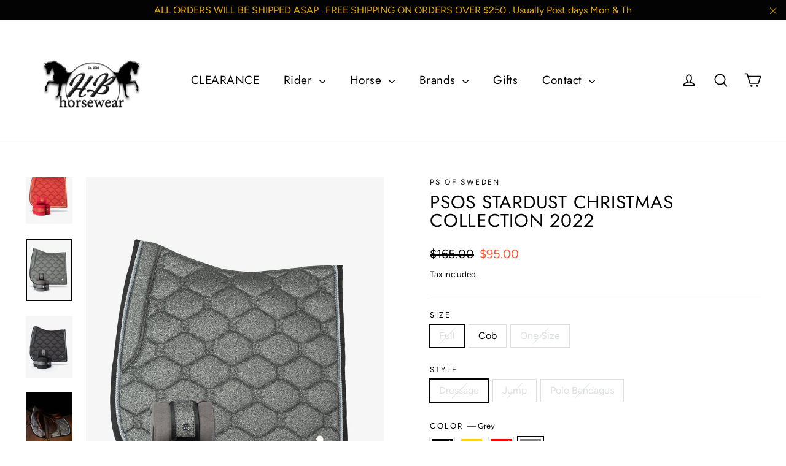

--- FILE ---
content_type: text/html; charset=utf-8
request_url: https://hbhorsewear.com.au/collections/ps-of-sweden/products/psos-xmas-collection-2022-saddle-pads?variant=42353638736049
body_size: 46973
content:
<!doctype html>
<html class="no-js" lang="en" dir="ltr">
<head>

  <meta name="google-site-verification" content="3fPgYe_3aj_hwqeju65XdSW3ZePoiyLW7ByFaodbp0Q" />
  <meta charset="utf-8">
  <meta http-equiv="X-UA-Compatible" content="IE=edge,chrome=1">
  <meta name="viewport" content="width=device-width,initial-scale=1">
  <meta name="theme-color" content="#111111">
  <link rel="canonical" href="https://hbhorsewear.com.au/products/psos-xmas-collection-2022-saddle-pads">
  <link rel="preconnect" href="https://cdn.shopify.com" crossorigin>
  <link rel="preconnect" href="https://fonts.shopifycdn.com" crossorigin>
  <link rel="dns-prefetch" href="https://productreviews.shopifycdn.com">
  <link rel="dns-prefetch" href="https://ajax.googleapis.com">
  <link rel="dns-prefetch" href="https://maps.googleapis.com">
  <link rel="dns-prefetch" href="https://maps.gstatic.com"><link rel="shortcut icon" href="//hbhorsewear.com.au/cdn/shop/files/Image_25_32x32.jpg?v=1752735624" type="image/png" /><title>PSOS STARDUST CHRISTMAS COLLECTION 2022
&ndash; HB Horsewear 
</title>
<meta name="description" content="The exquisite 2022 Christmas Collection &quot;Stardust&#39; Stunning, and pretty - don&#39;t leave your cart for long  these will fly out the door with restrictive stock,  once they&#39;re gone they&#39;re gone."><meta property="og:site_name" content="HB Horsewear ">
  <meta property="og:url" content="https://hbhorsewear.com.au/products/psos-xmas-collection-2022-saddle-pads">
  <meta property="og:title" content="PSOS STARDUST CHRISTMAS COLLECTION 2022">
  <meta property="og:type" content="product">
  <meta property="og:description" content="The exquisite 2022 Christmas Collection &quot;Stardust&#39; Stunning, and pretty - don&#39;t leave your cart for long  these will fly out the door with restrictive stock,  once they&#39;re gone they&#39;re gone."><meta property="og:image" content="http://hbhorsewear.com.au/cdn/shop/products/GolddressageandpolosstardustLS.jpg?v=1669810580">
    <meta property="og:image:secure_url" content="https://hbhorsewear.com.au/cdn/shop/products/GolddressageandpolosstardustLS.jpg?v=1669810580">
    <meta property="og:image:width" content="1500">
    <meta property="og:image:height" content="2000"><meta name="twitter:site" content="@">
  <meta name="twitter:card" content="summary_large_image">
  <meta name="twitter:title" content="PSOS STARDUST CHRISTMAS COLLECTION 2022">
  <meta name="twitter:description" content="The exquisite 2022 Christmas Collection &quot;Stardust&#39; Stunning, and pretty - don&#39;t leave your cart for long  these will fly out the door with restrictive stock,  once they&#39;re gone they&#39;re gone.">
<style data-shopify>@font-face {
  font-family: Jost;
  font-weight: 400;
  font-style: normal;
  font-display: swap;
  src: url("//hbhorsewear.com.au/cdn/fonts/jost/jost_n4.d47a1b6347ce4a4c9f437608011273009d91f2b7.woff2") format("woff2"),
       url("//hbhorsewear.com.au/cdn/fonts/jost/jost_n4.791c46290e672b3f85c3d1c651ef2efa3819eadd.woff") format("woff");
}

  @font-face {
  font-family: Figtree;
  font-weight: 400;
  font-style: normal;
  font-display: swap;
  src: url("//hbhorsewear.com.au/cdn/fonts/figtree/figtree_n4.3c0838aba1701047e60be6a99a1b0a40ce9b8419.woff2") format("woff2"),
       url("//hbhorsewear.com.au/cdn/fonts/figtree/figtree_n4.c0575d1db21fc3821f17fd6617d3dee552312137.woff") format("woff");
}


  @font-face {
  font-family: Figtree;
  font-weight: 600;
  font-style: normal;
  font-display: swap;
  src: url("//hbhorsewear.com.au/cdn/fonts/figtree/figtree_n6.9d1ea52bb49a0a86cfd1b0383d00f83d3fcc14de.woff2") format("woff2"),
       url("//hbhorsewear.com.au/cdn/fonts/figtree/figtree_n6.f0fcdea525a0e47b2ae4ab645832a8e8a96d31d3.woff") format("woff");
}

  @font-face {
  font-family: Figtree;
  font-weight: 400;
  font-style: italic;
  font-display: swap;
  src: url("//hbhorsewear.com.au/cdn/fonts/figtree/figtree_i4.89f7a4275c064845c304a4cf8a4a586060656db2.woff2") format("woff2"),
       url("//hbhorsewear.com.au/cdn/fonts/figtree/figtree_i4.6f955aaaafc55a22ffc1f32ecf3756859a5ad3e2.woff") format("woff");
}

  @font-face {
  font-family: Figtree;
  font-weight: 600;
  font-style: italic;
  font-display: swap;
  src: url("//hbhorsewear.com.au/cdn/fonts/figtree/figtree_i6.702baae75738b446cfbed6ac0d60cab7b21e61ba.woff2") format("woff2"),
       url("//hbhorsewear.com.au/cdn/fonts/figtree/figtree_i6.6b8dc40d16c9905d29525156e284509f871ce8f9.woff") format("woff");
}

</style><link href="//hbhorsewear.com.au/cdn/shop/t/15/assets/theme.css?v=112711726256205150431753443490" rel="stylesheet" type="text/css" media="all" />
<style data-shopify>:root {
    --typeHeaderPrimary: Jost;
    --typeHeaderFallback: sans-serif;
    --typeHeaderSize: 30px;
    --typeHeaderWeight: 400;
    --typeHeaderLineHeight: 1;
    --typeHeaderSpacing: 0.025em;

    --typeBasePrimary:Figtree;
    --typeBaseFallback:sans-serif;
    --typeBaseSize: 16px;
    --typeBaseWeight: 400;
    --typeBaseLineHeight: 1.4;
    --typeBaseSpacing: 0.0em;

    --iconWeight: 4px;
    --iconLinecaps: round;
  }

  
.collection-hero__content:before,
  .hero__image-wrapper:before,
  .hero__media:before {
    background-image: linear-gradient(to bottom, rgba(0, 0, 0, 0.0) 0%, rgba(0, 0, 0, 0.0) 40%, rgba(0, 0, 0, 0.26) 100%);
  }

  .skrim__item-content .skrim__overlay:after {
    background-image: linear-gradient(to bottom, rgba(0, 0, 0, 0.0) 30%, rgba(0, 0, 0, 0.26) 100%);
  }

  .placeholder-content {
    background-image: linear-gradient(100deg, #ffffff 40%, #f7f7f7 63%, #ffffff 79%);
  }</style><script>
    document.documentElement.className = document.documentElement.className.replace('no-js', 'js');

    window.theme = window.theme || {};
    theme.routes = {
      home: "/",
      cart: "/cart.js",
      cartPage: "/cart",
      cartAdd: "/cart/add.js",
      cartChange: "/cart/change.js",
      search: "/search",
      predictiveSearch: "/search/suggest"
    };
    theme.strings = {
      soldOut: "Sold Out",
      unavailable: "Unavailable",
      inStockLabel: "In stock, ready to ship",
      oneStockLabel: "Low stock - [count] item left",
      otherStockLabel: "Low stock - [count] items left",
      willNotShipUntil: "Ready to ship [date]",
      willBeInStockAfter: "Back in stock [date]",
      waitingForStock: "Inventory on the way",
      cartSavings: "You're saving [savings]",
      cartEmpty: "Your cart is currently empty.",
      cartTermsConfirmation: "You must agree with the terms and conditions of sales to check out",
      searchCollections: "Collections",
      searchPages: "Pages",
      searchArticles: "Articles",
      maxQuantity: "You can only have [quantity] of [title] in your cart."
    };
    theme.settings = {
      cartType: "drawer",
      isCustomerTemplate: false,
      moneyFormat: "${{amount}}",
      predictiveSearch: true,
      predictiveSearchType: null,
      quickView: true,
      themeName: 'Motion',
      themeVersion: "10.3.2"
    };
  </script>

  <script>window.performance && window.performance.mark && window.performance.mark('shopify.content_for_header.start');</script><meta name="google-site-verification" content="3fPgYe_3aj_hwqeju65XdSW3ZePoiyLW7ByFaodbp0Q">
<meta id="shopify-digital-wallet" name="shopify-digital-wallet" content="/17316227/digital_wallets/dialog">
<meta name="shopify-checkout-api-token" content="85c119afb8fbc1737abd14ebab7ff85d">
<meta id="in-context-paypal-metadata" data-shop-id="17316227" data-venmo-supported="false" data-environment="production" data-locale="en_US" data-paypal-v4="true" data-currency="AUD">
<link rel="alternate" type="application/json+oembed" href="https://hbhorsewear.com.au/products/psos-xmas-collection-2022-saddle-pads.oembed">
<script async="async" src="/checkouts/internal/preloads.js?locale=en-AU"></script>
<link rel="preconnect" href="https://shop.app" crossorigin="anonymous">
<script async="async" src="https://shop.app/checkouts/internal/preloads.js?locale=en-AU&shop_id=17316227" crossorigin="anonymous"></script>
<script id="apple-pay-shop-capabilities" type="application/json">{"shopId":17316227,"countryCode":"AU","currencyCode":"AUD","merchantCapabilities":["supports3DS"],"merchantId":"gid:\/\/shopify\/Shop\/17316227","merchantName":"HB Horsewear ","requiredBillingContactFields":["postalAddress","email","phone"],"requiredShippingContactFields":["postalAddress","email","phone"],"shippingType":"shipping","supportedNetworks":["visa","masterCard","amex","jcb"],"total":{"type":"pending","label":"HB Horsewear ","amount":"1.00"},"shopifyPaymentsEnabled":true,"supportsSubscriptions":true}</script>
<script id="shopify-features" type="application/json">{"accessToken":"85c119afb8fbc1737abd14ebab7ff85d","betas":["rich-media-storefront-analytics"],"domain":"hbhorsewear.com.au","predictiveSearch":true,"shopId":17316227,"locale":"en"}</script>
<script>var Shopify = Shopify || {};
Shopify.shop = "hb-horsewear.myshopify.com";
Shopify.locale = "en";
Shopify.currency = {"active":"AUD","rate":"1.0"};
Shopify.country = "AU";
Shopify.theme = {"name":"Fs work on Motion","id":132201742513,"schema_name":"Motion","schema_version":"10.3.2","theme_store_id":847,"role":"main"};
Shopify.theme.handle = "null";
Shopify.theme.style = {"id":null,"handle":null};
Shopify.cdnHost = "hbhorsewear.com.au/cdn";
Shopify.routes = Shopify.routes || {};
Shopify.routes.root = "/";</script>
<script type="module">!function(o){(o.Shopify=o.Shopify||{}).modules=!0}(window);</script>
<script>!function(o){function n(){var o=[];function n(){o.push(Array.prototype.slice.apply(arguments))}return n.q=o,n}var t=o.Shopify=o.Shopify||{};t.loadFeatures=n(),t.autoloadFeatures=n()}(window);</script>
<script>
  window.ShopifyPay = window.ShopifyPay || {};
  window.ShopifyPay.apiHost = "shop.app\/pay";
  window.ShopifyPay.redirectState = null;
</script>
<script id="shop-js-analytics" type="application/json">{"pageType":"product"}</script>
<script defer="defer" async type="module" src="//hbhorsewear.com.au/cdn/shopifycloud/shop-js/modules/v2/client.init-shop-cart-sync_BN7fPSNr.en.esm.js"></script>
<script defer="defer" async type="module" src="//hbhorsewear.com.au/cdn/shopifycloud/shop-js/modules/v2/chunk.common_Cbph3Kss.esm.js"></script>
<script defer="defer" async type="module" src="//hbhorsewear.com.au/cdn/shopifycloud/shop-js/modules/v2/chunk.modal_DKumMAJ1.esm.js"></script>
<script type="module">
  await import("//hbhorsewear.com.au/cdn/shopifycloud/shop-js/modules/v2/client.init-shop-cart-sync_BN7fPSNr.en.esm.js");
await import("//hbhorsewear.com.au/cdn/shopifycloud/shop-js/modules/v2/chunk.common_Cbph3Kss.esm.js");
await import("//hbhorsewear.com.au/cdn/shopifycloud/shop-js/modules/v2/chunk.modal_DKumMAJ1.esm.js");

  window.Shopify.SignInWithShop?.initShopCartSync?.({"fedCMEnabled":true,"windoidEnabled":true});

</script>
<script>
  window.Shopify = window.Shopify || {};
  if (!window.Shopify.featureAssets) window.Shopify.featureAssets = {};
  window.Shopify.featureAssets['shop-js'] = {"shop-cart-sync":["modules/v2/client.shop-cart-sync_CJVUk8Jm.en.esm.js","modules/v2/chunk.common_Cbph3Kss.esm.js","modules/v2/chunk.modal_DKumMAJ1.esm.js"],"init-fed-cm":["modules/v2/client.init-fed-cm_7Fvt41F4.en.esm.js","modules/v2/chunk.common_Cbph3Kss.esm.js","modules/v2/chunk.modal_DKumMAJ1.esm.js"],"init-shop-email-lookup-coordinator":["modules/v2/client.init-shop-email-lookup-coordinator_Cc088_bR.en.esm.js","modules/v2/chunk.common_Cbph3Kss.esm.js","modules/v2/chunk.modal_DKumMAJ1.esm.js"],"init-windoid":["modules/v2/client.init-windoid_hPopwJRj.en.esm.js","modules/v2/chunk.common_Cbph3Kss.esm.js","modules/v2/chunk.modal_DKumMAJ1.esm.js"],"shop-button":["modules/v2/client.shop-button_B0jaPSNF.en.esm.js","modules/v2/chunk.common_Cbph3Kss.esm.js","modules/v2/chunk.modal_DKumMAJ1.esm.js"],"shop-cash-offers":["modules/v2/client.shop-cash-offers_DPIskqss.en.esm.js","modules/v2/chunk.common_Cbph3Kss.esm.js","modules/v2/chunk.modal_DKumMAJ1.esm.js"],"shop-toast-manager":["modules/v2/client.shop-toast-manager_CK7RT69O.en.esm.js","modules/v2/chunk.common_Cbph3Kss.esm.js","modules/v2/chunk.modal_DKumMAJ1.esm.js"],"init-shop-cart-sync":["modules/v2/client.init-shop-cart-sync_BN7fPSNr.en.esm.js","modules/v2/chunk.common_Cbph3Kss.esm.js","modules/v2/chunk.modal_DKumMAJ1.esm.js"],"init-customer-accounts-sign-up":["modules/v2/client.init-customer-accounts-sign-up_CfPf4CXf.en.esm.js","modules/v2/client.shop-login-button_DeIztwXF.en.esm.js","modules/v2/chunk.common_Cbph3Kss.esm.js","modules/v2/chunk.modal_DKumMAJ1.esm.js"],"pay-button":["modules/v2/client.pay-button_CgIwFSYN.en.esm.js","modules/v2/chunk.common_Cbph3Kss.esm.js","modules/v2/chunk.modal_DKumMAJ1.esm.js"],"init-customer-accounts":["modules/v2/client.init-customer-accounts_DQ3x16JI.en.esm.js","modules/v2/client.shop-login-button_DeIztwXF.en.esm.js","modules/v2/chunk.common_Cbph3Kss.esm.js","modules/v2/chunk.modal_DKumMAJ1.esm.js"],"avatar":["modules/v2/client.avatar_BTnouDA3.en.esm.js"],"init-shop-for-new-customer-accounts":["modules/v2/client.init-shop-for-new-customer-accounts_CsZy_esa.en.esm.js","modules/v2/client.shop-login-button_DeIztwXF.en.esm.js","modules/v2/chunk.common_Cbph3Kss.esm.js","modules/v2/chunk.modal_DKumMAJ1.esm.js"],"shop-follow-button":["modules/v2/client.shop-follow-button_BRMJjgGd.en.esm.js","modules/v2/chunk.common_Cbph3Kss.esm.js","modules/v2/chunk.modal_DKumMAJ1.esm.js"],"checkout-modal":["modules/v2/client.checkout-modal_B9Drz_yf.en.esm.js","modules/v2/chunk.common_Cbph3Kss.esm.js","modules/v2/chunk.modal_DKumMAJ1.esm.js"],"shop-login-button":["modules/v2/client.shop-login-button_DeIztwXF.en.esm.js","modules/v2/chunk.common_Cbph3Kss.esm.js","modules/v2/chunk.modal_DKumMAJ1.esm.js"],"lead-capture":["modules/v2/client.lead-capture_DXYzFM3R.en.esm.js","modules/v2/chunk.common_Cbph3Kss.esm.js","modules/v2/chunk.modal_DKumMAJ1.esm.js"],"shop-login":["modules/v2/client.shop-login_CA5pJqmO.en.esm.js","modules/v2/chunk.common_Cbph3Kss.esm.js","modules/v2/chunk.modal_DKumMAJ1.esm.js"],"payment-terms":["modules/v2/client.payment-terms_BxzfvcZJ.en.esm.js","modules/v2/chunk.common_Cbph3Kss.esm.js","modules/v2/chunk.modal_DKumMAJ1.esm.js"]};
</script>
<script>(function() {
  var isLoaded = false;
  function asyncLoad() {
    if (isLoaded) return;
    isLoaded = true;
    var urls = ["https:\/\/cdn.recovermycart.com\/scripts\/keepcart\/CartJS.min.js?shop=hb-horsewear.myshopify.com\u0026shop=hb-horsewear.myshopify.com","https:\/\/shipping-bar.conversionbear.com\/script?app=shipping_bar\u0026shop=hb-horsewear.myshopify.com","https:\/\/sp-micro-next.b-cdn.net\/sp-micro.umd.js?shop=hb-horsewear.myshopify.com"];
    for (var i = 0; i < urls.length; i++) {
      var s = document.createElement('script');
      s.type = 'text/javascript';
      s.async = true;
      s.src = urls[i];
      var x = document.getElementsByTagName('script')[0];
      x.parentNode.insertBefore(s, x);
    }
  };
  if(window.attachEvent) {
    window.attachEvent('onload', asyncLoad);
  } else {
    window.addEventListener('load', asyncLoad, false);
  }
})();</script>
<script id="__st">var __st={"a":17316227,"offset":28800,"reqid":"66be07b7-71f3-4530-bbf8-d85c7586a07b-1769929193","pageurl":"hbhorsewear.com.au\/collections\/ps-of-sweden\/products\/psos-xmas-collection-2022-saddle-pads?variant=42353638736049","u":"eb105efa03f3","p":"product","rtyp":"product","rid":7387546583217};</script>
<script>window.ShopifyPaypalV4VisibilityTracking = true;</script>
<script id="captcha-bootstrap">!function(){'use strict';const t='contact',e='account',n='new_comment',o=[[t,t],['blogs',n],['comments',n],[t,'customer']],c=[[e,'customer_login'],[e,'guest_login'],[e,'recover_customer_password'],[e,'create_customer']],r=t=>t.map((([t,e])=>`form[action*='/${t}']:not([data-nocaptcha='true']) input[name='form_type'][value='${e}']`)).join(','),a=t=>()=>t?[...document.querySelectorAll(t)].map((t=>t.form)):[];function s(){const t=[...o],e=r(t);return a(e)}const i='password',u='form_key',d=['recaptcha-v3-token','g-recaptcha-response','h-captcha-response',i],f=()=>{try{return window.sessionStorage}catch{return}},m='__shopify_v',_=t=>t.elements[u];function p(t,e,n=!1){try{const o=window.sessionStorage,c=JSON.parse(o.getItem(e)),{data:r}=function(t){const{data:e,action:n}=t;return t[m]||n?{data:e,action:n}:{data:t,action:n}}(c);for(const[e,n]of Object.entries(r))t.elements[e]&&(t.elements[e].value=n);n&&o.removeItem(e)}catch(o){console.error('form repopulation failed',{error:o})}}const l='form_type',E='cptcha';function T(t){t.dataset[E]=!0}const w=window,h=w.document,L='Shopify',v='ce_forms',y='captcha';let A=!1;((t,e)=>{const n=(g='f06e6c50-85a8-45c8-87d0-21a2b65856fe',I='https://cdn.shopify.com/shopifycloud/storefront-forms-hcaptcha/ce_storefront_forms_captcha_hcaptcha.v1.5.2.iife.js',D={infoText:'Protected by hCaptcha',privacyText:'Privacy',termsText:'Terms'},(t,e,n)=>{const o=w[L][v],c=o.bindForm;if(c)return c(t,g,e,D).then(n);var r;o.q.push([[t,g,e,D],n]),r=I,A||(h.body.append(Object.assign(h.createElement('script'),{id:'captcha-provider',async:!0,src:r})),A=!0)});var g,I,D;w[L]=w[L]||{},w[L][v]=w[L][v]||{},w[L][v].q=[],w[L][y]=w[L][y]||{},w[L][y].protect=function(t,e){n(t,void 0,e),T(t)},Object.freeze(w[L][y]),function(t,e,n,w,h,L){const[v,y,A,g]=function(t,e,n){const i=e?o:[],u=t?c:[],d=[...i,...u],f=r(d),m=r(i),_=r(d.filter((([t,e])=>n.includes(e))));return[a(f),a(m),a(_),s()]}(w,h,L),I=t=>{const e=t.target;return e instanceof HTMLFormElement?e:e&&e.form},D=t=>v().includes(t);t.addEventListener('submit',(t=>{const e=I(t);if(!e)return;const n=D(e)&&!e.dataset.hcaptchaBound&&!e.dataset.recaptchaBound,o=_(e),c=g().includes(e)&&(!o||!o.value);(n||c)&&t.preventDefault(),c&&!n&&(function(t){try{if(!f())return;!function(t){const e=f();if(!e)return;const n=_(t);if(!n)return;const o=n.value;o&&e.removeItem(o)}(t);const e=Array.from(Array(32),(()=>Math.random().toString(36)[2])).join('');!function(t,e){_(t)||t.append(Object.assign(document.createElement('input'),{type:'hidden',name:u})),t.elements[u].value=e}(t,e),function(t,e){const n=f();if(!n)return;const o=[...t.querySelectorAll(`input[type='${i}']`)].map((({name:t})=>t)),c=[...d,...o],r={};for(const[a,s]of new FormData(t).entries())c.includes(a)||(r[a]=s);n.setItem(e,JSON.stringify({[m]:1,action:t.action,data:r}))}(t,e)}catch(e){console.error('failed to persist form',e)}}(e),e.submit())}));const S=(t,e)=>{t&&!t.dataset[E]&&(n(t,e.some((e=>e===t))),T(t))};for(const o of['focusin','change'])t.addEventListener(o,(t=>{const e=I(t);D(e)&&S(e,y())}));const B=e.get('form_key'),M=e.get(l),P=B&&M;t.addEventListener('DOMContentLoaded',(()=>{const t=y();if(P)for(const e of t)e.elements[l].value===M&&p(e,B);[...new Set([...A(),...v().filter((t=>'true'===t.dataset.shopifyCaptcha))])].forEach((e=>S(e,t)))}))}(h,new URLSearchParams(w.location.search),n,t,e,['guest_login'])})(!0,!0)}();</script>
<script integrity="sha256-4kQ18oKyAcykRKYeNunJcIwy7WH5gtpwJnB7kiuLZ1E=" data-source-attribution="shopify.loadfeatures" defer="defer" src="//hbhorsewear.com.au/cdn/shopifycloud/storefront/assets/storefront/load_feature-a0a9edcb.js" crossorigin="anonymous"></script>
<script crossorigin="anonymous" defer="defer" src="//hbhorsewear.com.au/cdn/shopifycloud/storefront/assets/shopify_pay/storefront-65b4c6d7.js?v=20250812"></script>
<script data-source-attribution="shopify.dynamic_checkout.dynamic.init">var Shopify=Shopify||{};Shopify.PaymentButton=Shopify.PaymentButton||{isStorefrontPortableWallets:!0,init:function(){window.Shopify.PaymentButton.init=function(){};var t=document.createElement("script");t.src="https://hbhorsewear.com.au/cdn/shopifycloud/portable-wallets/latest/portable-wallets.en.js",t.type="module",document.head.appendChild(t)}};
</script>
<script data-source-attribution="shopify.dynamic_checkout.buyer_consent">
  function portableWalletsHideBuyerConsent(e){var t=document.getElementById("shopify-buyer-consent"),n=document.getElementById("shopify-subscription-policy-button");t&&n&&(t.classList.add("hidden"),t.setAttribute("aria-hidden","true"),n.removeEventListener("click",e))}function portableWalletsShowBuyerConsent(e){var t=document.getElementById("shopify-buyer-consent"),n=document.getElementById("shopify-subscription-policy-button");t&&n&&(t.classList.remove("hidden"),t.removeAttribute("aria-hidden"),n.addEventListener("click",e))}window.Shopify?.PaymentButton&&(window.Shopify.PaymentButton.hideBuyerConsent=portableWalletsHideBuyerConsent,window.Shopify.PaymentButton.showBuyerConsent=portableWalletsShowBuyerConsent);
</script>
<script data-source-attribution="shopify.dynamic_checkout.cart.bootstrap">document.addEventListener("DOMContentLoaded",(function(){function t(){return document.querySelector("shopify-accelerated-checkout-cart, shopify-accelerated-checkout")}if(t())Shopify.PaymentButton.init();else{new MutationObserver((function(e,n){t()&&(Shopify.PaymentButton.init(),n.disconnect())})).observe(document.body,{childList:!0,subtree:!0})}}));
</script>
<script id='scb4127' type='text/javascript' async='' src='https://hbhorsewear.com.au/cdn/shopifycloud/privacy-banner/storefront-banner.js'></script><link id="shopify-accelerated-checkout-styles" rel="stylesheet" media="screen" href="https://hbhorsewear.com.au/cdn/shopifycloud/portable-wallets/latest/accelerated-checkout-backwards-compat.css" crossorigin="anonymous">
<style id="shopify-accelerated-checkout-cart">
        #shopify-buyer-consent {
  margin-top: 1em;
  display: inline-block;
  width: 100%;
}

#shopify-buyer-consent.hidden {
  display: none;
}

#shopify-subscription-policy-button {
  background: none;
  border: none;
  padding: 0;
  text-decoration: underline;
  font-size: inherit;
  cursor: pointer;
}

#shopify-subscription-policy-button::before {
  box-shadow: none;
}

      </style>

<script>window.performance && window.performance.mark && window.performance.mark('shopify.content_for_header.end');</script>

  <script src="//hbhorsewear.com.au/cdn/shop/t/15/assets/vendor-scripts-v14.js" defer="defer"></script><link rel="stylesheet" href="//hbhorsewear.com.au/cdn/shop/t/15/assets/country-flags.css"><script src="//hbhorsewear.com.au/cdn/shop/t/15/assets/theme.js?v=58828841418659006001683693957" defer="defer"></script>

<script>
    
    
    
    
    var gsf_conversion_data = {page_type : 'product', event : 'view_item', data : {product_data : [{variant_id : 42353638736049, product_id : 7387546583217, name : "PSOS STARDUST CHRISTMAS COLLECTION 2022", price : "95.00", currency : "AUD", sku : "", brand : "PS Of Sweden", variant : "Full / Dressage / Grey", category : "Saddle Pads", quantity : "0" }], total_price : "95.00", shop_currency : "AUD"}};
    
</script>
<!-- BEGIN app block: shopify://apps/frequently-bought/blocks/app-embed-block/b1a8cbea-c844-4842-9529-7c62dbab1b1f --><script>
    window.codeblackbelt = window.codeblackbelt || {};
    window.codeblackbelt.shop = window.codeblackbelt.shop || 'hb-horsewear.myshopify.com';
    
        window.codeblackbelt.productId = 7387546583217;</script><script src="//cdn.codeblackbelt.com/widgets/frequently-bought-together/main.min.js?version=2026020114+0800" async></script>
 <!-- END app block --><!-- BEGIN app block: shopify://apps/simprosys-google-shopping-feed/blocks/core_settings_block/1f0b859e-9fa6-4007-97e8-4513aff5ff3b --><!-- BEGIN: GSF App Core Tags & Scripts by Simprosys Google Shopping Feed -->









<!-- END: GSF App Core Tags & Scripts by Simprosys Google Shopping Feed -->
<!-- END app block --><script src="https://cdn.shopify.com/extensions/7d130b81-2445-42f2-b4a4-905651358e17/wod-preorder-now-28/assets/preorder-now-source.js" type="text/javascript" defer="defer"></script>
<link href="https://cdn.shopify.com/extensions/7d130b81-2445-42f2-b4a4-905651358e17/wod-preorder-now-28/assets/preorder-now-source.css" rel="stylesheet" type="text/css" media="all">
<link href="https://monorail-edge.shopifysvc.com" rel="dns-prefetch">
<script>(function(){if ("sendBeacon" in navigator && "performance" in window) {try {var session_token_from_headers = performance.getEntriesByType('navigation')[0].serverTiming.find(x => x.name == '_s').description;} catch {var session_token_from_headers = undefined;}var session_cookie_matches = document.cookie.match(/_shopify_s=([^;]*)/);var session_token_from_cookie = session_cookie_matches && session_cookie_matches.length === 2 ? session_cookie_matches[1] : "";var session_token = session_token_from_headers || session_token_from_cookie || "";function handle_abandonment_event(e) {var entries = performance.getEntries().filter(function(entry) {return /monorail-edge.shopifysvc.com/.test(entry.name);});if (!window.abandonment_tracked && entries.length === 0) {window.abandonment_tracked = true;var currentMs = Date.now();var navigation_start = performance.timing.navigationStart;var payload = {shop_id: 17316227,url: window.location.href,navigation_start,duration: currentMs - navigation_start,session_token,page_type: "product"};window.navigator.sendBeacon("https://monorail-edge.shopifysvc.com/v1/produce", JSON.stringify({schema_id: "online_store_buyer_site_abandonment/1.1",payload: payload,metadata: {event_created_at_ms: currentMs,event_sent_at_ms: currentMs}}));}}window.addEventListener('pagehide', handle_abandonment_event);}}());</script>
<script id="web-pixels-manager-setup">(function e(e,d,r,n,o){if(void 0===o&&(o={}),!Boolean(null===(a=null===(i=window.Shopify)||void 0===i?void 0:i.analytics)||void 0===a?void 0:a.replayQueue)){var i,a;window.Shopify=window.Shopify||{};var t=window.Shopify;t.analytics=t.analytics||{};var s=t.analytics;s.replayQueue=[],s.publish=function(e,d,r){return s.replayQueue.push([e,d,r]),!0};try{self.performance.mark("wpm:start")}catch(e){}var l=function(){var e={modern:/Edge?\/(1{2}[4-9]|1[2-9]\d|[2-9]\d{2}|\d{4,})\.\d+(\.\d+|)|Firefox\/(1{2}[4-9]|1[2-9]\d|[2-9]\d{2}|\d{4,})\.\d+(\.\d+|)|Chrom(ium|e)\/(9{2}|\d{3,})\.\d+(\.\d+|)|(Maci|X1{2}).+ Version\/(15\.\d+|(1[6-9]|[2-9]\d|\d{3,})\.\d+)([,.]\d+|)( \(\w+\)|)( Mobile\/\w+|) Safari\/|Chrome.+OPR\/(9{2}|\d{3,})\.\d+\.\d+|(CPU[ +]OS|iPhone[ +]OS|CPU[ +]iPhone|CPU IPhone OS|CPU iPad OS)[ +]+(15[._]\d+|(1[6-9]|[2-9]\d|\d{3,})[._]\d+)([._]\d+|)|Android:?[ /-](13[3-9]|1[4-9]\d|[2-9]\d{2}|\d{4,})(\.\d+|)(\.\d+|)|Android.+Firefox\/(13[5-9]|1[4-9]\d|[2-9]\d{2}|\d{4,})\.\d+(\.\d+|)|Android.+Chrom(ium|e)\/(13[3-9]|1[4-9]\d|[2-9]\d{2}|\d{4,})\.\d+(\.\d+|)|SamsungBrowser\/([2-9]\d|\d{3,})\.\d+/,legacy:/Edge?\/(1[6-9]|[2-9]\d|\d{3,})\.\d+(\.\d+|)|Firefox\/(5[4-9]|[6-9]\d|\d{3,})\.\d+(\.\d+|)|Chrom(ium|e)\/(5[1-9]|[6-9]\d|\d{3,})\.\d+(\.\d+|)([\d.]+$|.*Safari\/(?![\d.]+ Edge\/[\d.]+$))|(Maci|X1{2}).+ Version\/(10\.\d+|(1[1-9]|[2-9]\d|\d{3,})\.\d+)([,.]\d+|)( \(\w+\)|)( Mobile\/\w+|) Safari\/|Chrome.+OPR\/(3[89]|[4-9]\d|\d{3,})\.\d+\.\d+|(CPU[ +]OS|iPhone[ +]OS|CPU[ +]iPhone|CPU IPhone OS|CPU iPad OS)[ +]+(10[._]\d+|(1[1-9]|[2-9]\d|\d{3,})[._]\d+)([._]\d+|)|Android:?[ /-](13[3-9]|1[4-9]\d|[2-9]\d{2}|\d{4,})(\.\d+|)(\.\d+|)|Mobile Safari.+OPR\/([89]\d|\d{3,})\.\d+\.\d+|Android.+Firefox\/(13[5-9]|1[4-9]\d|[2-9]\d{2}|\d{4,})\.\d+(\.\d+|)|Android.+Chrom(ium|e)\/(13[3-9]|1[4-9]\d|[2-9]\d{2}|\d{4,})\.\d+(\.\d+|)|Android.+(UC? ?Browser|UCWEB|U3)[ /]?(15\.([5-9]|\d{2,})|(1[6-9]|[2-9]\d|\d{3,})\.\d+)\.\d+|SamsungBrowser\/(5\.\d+|([6-9]|\d{2,})\.\d+)|Android.+MQ{2}Browser\/(14(\.(9|\d{2,})|)|(1[5-9]|[2-9]\d|\d{3,})(\.\d+|))(\.\d+|)|K[Aa][Ii]OS\/(3\.\d+|([4-9]|\d{2,})\.\d+)(\.\d+|)/},d=e.modern,r=e.legacy,n=navigator.userAgent;return n.match(d)?"modern":n.match(r)?"legacy":"unknown"}(),u="modern"===l?"modern":"legacy",c=(null!=n?n:{modern:"",legacy:""})[u],f=function(e){return[e.baseUrl,"/wpm","/b",e.hashVersion,"modern"===e.buildTarget?"m":"l",".js"].join("")}({baseUrl:d,hashVersion:r,buildTarget:u}),m=function(e){var d=e.version,r=e.bundleTarget,n=e.surface,o=e.pageUrl,i=e.monorailEndpoint;return{emit:function(e){var a=e.status,t=e.errorMsg,s=(new Date).getTime(),l=JSON.stringify({metadata:{event_sent_at_ms:s},events:[{schema_id:"web_pixels_manager_load/3.1",payload:{version:d,bundle_target:r,page_url:o,status:a,surface:n,error_msg:t},metadata:{event_created_at_ms:s}}]});if(!i)return console&&console.warn&&console.warn("[Web Pixels Manager] No Monorail endpoint provided, skipping logging."),!1;try{return self.navigator.sendBeacon.bind(self.navigator)(i,l)}catch(e){}var u=new XMLHttpRequest;try{return u.open("POST",i,!0),u.setRequestHeader("Content-Type","text/plain"),u.send(l),!0}catch(e){return console&&console.warn&&console.warn("[Web Pixels Manager] Got an unhandled error while logging to Monorail."),!1}}}}({version:r,bundleTarget:l,surface:e.surface,pageUrl:self.location.href,monorailEndpoint:e.monorailEndpoint});try{o.browserTarget=l,function(e){var d=e.src,r=e.async,n=void 0===r||r,o=e.onload,i=e.onerror,a=e.sri,t=e.scriptDataAttributes,s=void 0===t?{}:t,l=document.createElement("script"),u=document.querySelector("head"),c=document.querySelector("body");if(l.async=n,l.src=d,a&&(l.integrity=a,l.crossOrigin="anonymous"),s)for(var f in s)if(Object.prototype.hasOwnProperty.call(s,f))try{l.dataset[f]=s[f]}catch(e){}if(o&&l.addEventListener("load",o),i&&l.addEventListener("error",i),u)u.appendChild(l);else{if(!c)throw new Error("Did not find a head or body element to append the script");c.appendChild(l)}}({src:f,async:!0,onload:function(){if(!function(){var e,d;return Boolean(null===(d=null===(e=window.Shopify)||void 0===e?void 0:e.analytics)||void 0===d?void 0:d.initialized)}()){var d=window.webPixelsManager.init(e)||void 0;if(d){var r=window.Shopify.analytics;r.replayQueue.forEach((function(e){var r=e[0],n=e[1],o=e[2];d.publishCustomEvent(r,n,o)})),r.replayQueue=[],r.publish=d.publishCustomEvent,r.visitor=d.visitor,r.initialized=!0}}},onerror:function(){return m.emit({status:"failed",errorMsg:"".concat(f," has failed to load")})},sri:function(e){var d=/^sha384-[A-Za-z0-9+/=]+$/;return"string"==typeof e&&d.test(e)}(c)?c:"",scriptDataAttributes:o}),m.emit({status:"loading"})}catch(e){m.emit({status:"failed",errorMsg:(null==e?void 0:e.message)||"Unknown error"})}}})({shopId: 17316227,storefrontBaseUrl: "https://hbhorsewear.com.au",extensionsBaseUrl: "https://extensions.shopifycdn.com/cdn/shopifycloud/web-pixels-manager",monorailEndpoint: "https://monorail-edge.shopifysvc.com/unstable/produce_batch",surface: "storefront-renderer",enabledBetaFlags: ["2dca8a86"],webPixelsConfigList: [{"id":"1374126257","configuration":"{\"account_ID\":\"225674\",\"google_analytics_tracking_tag\":\"1\",\"measurement_id\":\"2\",\"api_secret\":\"3\",\"shop_settings\":\"{\\\"custom_pixel_script\\\":\\\"https:\\\\\\\/\\\\\\\/storage.googleapis.com\\\\\\\/gsf-scripts\\\\\\\/custom-pixels\\\\\\\/hb-horsewear.js\\\"}\"}","eventPayloadVersion":"v1","runtimeContext":"LAX","scriptVersion":"c6b888297782ed4a1cba19cda43d6625","type":"APP","apiClientId":1558137,"privacyPurposes":[],"dataSharingAdjustments":{"protectedCustomerApprovalScopes":["read_customer_address","read_customer_email","read_customer_name","read_customer_personal_data","read_customer_phone"]}},{"id":"964657329","configuration":"{\"backendUrl\":\"https:\\\/\\\/api.salespop.com\",\"shopifyDomain\":\"hb-horsewear.myshopify.com\"}","eventPayloadVersion":"v1","runtimeContext":"STRICT","scriptVersion":"bb83dd074d22fef7d4e3cfe7cac23089","type":"APP","apiClientId":1869884,"privacyPurposes":["ANALYTICS"],"dataSharingAdjustments":{"protectedCustomerApprovalScopes":["read_customer_address","read_customer_name","read_customer_personal_data"]}},{"id":"474972337","configuration":"{\"config\":\"{\\\"pixel_id\\\":\\\"G-DVB7M5BS96\\\",\\\"target_country\\\":\\\"AU\\\",\\\"gtag_events\\\":[{\\\"type\\\":\\\"search\\\",\\\"action_label\\\":[\\\"G-DVB7M5BS96\\\",\\\"AW-831689874\\\/tu9ECNmRlI0BEJKpyowD\\\"]},{\\\"type\\\":\\\"begin_checkout\\\",\\\"action_label\\\":[\\\"G-DVB7M5BS96\\\",\\\"AW-831689874\\\/sJmgCNaRlI0BEJKpyowD\\\"]},{\\\"type\\\":\\\"view_item\\\",\\\"action_label\\\":[\\\"G-DVB7M5BS96\\\",\\\"AW-831689874\\\/DSKLCNCRlI0BEJKpyowD\\\",\\\"MC-B3RHKY04ZC\\\"]},{\\\"type\\\":\\\"purchase\\\",\\\"action_label\\\":[\\\"G-DVB7M5BS96\\\",\\\"AW-831689874\\\/1LqsCM2RlI0BEJKpyowD\\\",\\\"MC-B3RHKY04ZC\\\"]},{\\\"type\\\":\\\"page_view\\\",\\\"action_label\\\":[\\\"G-DVB7M5BS96\\\",\\\"AW-831689874\\\/evgaCMqRlI0BEJKpyowD\\\",\\\"MC-B3RHKY04ZC\\\"]},{\\\"type\\\":\\\"add_payment_info\\\",\\\"action_label\\\":[\\\"G-DVB7M5BS96\\\",\\\"AW-831689874\\\/8wjtCNyRlI0BEJKpyowD\\\"]},{\\\"type\\\":\\\"add_to_cart\\\",\\\"action_label\\\":[\\\"G-DVB7M5BS96\\\",\\\"AW-831689874\\\/q0TzCNORlI0BEJKpyowD\\\"]}],\\\"enable_monitoring_mode\\\":false}\"}","eventPayloadVersion":"v1","runtimeContext":"OPEN","scriptVersion":"b2a88bafab3e21179ed38636efcd8a93","type":"APP","apiClientId":1780363,"privacyPurposes":[],"dataSharingAdjustments":{"protectedCustomerApprovalScopes":["read_customer_address","read_customer_email","read_customer_name","read_customer_personal_data","read_customer_phone"]}},{"id":"424673457","configuration":"{\"pixelCode\":\"CINS85BC77U9PSGFSNAG\"}","eventPayloadVersion":"v1","runtimeContext":"STRICT","scriptVersion":"22e92c2ad45662f435e4801458fb78cc","type":"APP","apiClientId":4383523,"privacyPurposes":["ANALYTICS","MARKETING","SALE_OF_DATA"],"dataSharingAdjustments":{"protectedCustomerApprovalScopes":["read_customer_address","read_customer_email","read_customer_name","read_customer_personal_data","read_customer_phone"]}},{"id":"142803121","configuration":"{\"pixel_id\":\"338848927547469\",\"pixel_type\":\"facebook_pixel\",\"metaapp_system_user_token\":\"-\"}","eventPayloadVersion":"v1","runtimeContext":"OPEN","scriptVersion":"ca16bc87fe92b6042fbaa3acc2fbdaa6","type":"APP","apiClientId":2329312,"privacyPurposes":["ANALYTICS","MARKETING","SALE_OF_DATA"],"dataSharingAdjustments":{"protectedCustomerApprovalScopes":["read_customer_address","read_customer_email","read_customer_name","read_customer_personal_data","read_customer_phone"]}},{"id":"75268273","configuration":"{\"tagID\":\"2613062868072\"}","eventPayloadVersion":"v1","runtimeContext":"STRICT","scriptVersion":"18031546ee651571ed29edbe71a3550b","type":"APP","apiClientId":3009811,"privacyPurposes":["ANALYTICS","MARKETING","SALE_OF_DATA"],"dataSharingAdjustments":{"protectedCustomerApprovalScopes":["read_customer_address","read_customer_email","read_customer_name","read_customer_personal_data","read_customer_phone"]}},{"id":"59605169","eventPayloadVersion":"v1","runtimeContext":"LAX","scriptVersion":"1","type":"CUSTOM","privacyPurposes":["MARKETING"],"name":"Meta pixel (migrated)"},{"id":"shopify-app-pixel","configuration":"{}","eventPayloadVersion":"v1","runtimeContext":"STRICT","scriptVersion":"0450","apiClientId":"shopify-pixel","type":"APP","privacyPurposes":["ANALYTICS","MARKETING"]},{"id":"shopify-custom-pixel","eventPayloadVersion":"v1","runtimeContext":"LAX","scriptVersion":"0450","apiClientId":"shopify-pixel","type":"CUSTOM","privacyPurposes":["ANALYTICS","MARKETING"]}],isMerchantRequest: false,initData: {"shop":{"name":"HB Horsewear ","paymentSettings":{"currencyCode":"AUD"},"myshopifyDomain":"hb-horsewear.myshopify.com","countryCode":"AU","storefrontUrl":"https:\/\/hbhorsewear.com.au"},"customer":null,"cart":null,"checkout":null,"productVariants":[{"price":{"amount":95.0,"currencyCode":"AUD"},"product":{"title":"PSOS STARDUST CHRISTMAS COLLECTION 2022","vendor":"PS Of Sweden","id":"7387546583217","untranslatedTitle":"PSOS STARDUST CHRISTMAS COLLECTION 2022","url":"\/products\/psos-xmas-collection-2022-saddle-pads","type":"Saddle Pads"},"id":"42353638637745","image":{"src":"\/\/hbhorsewear.com.au\/cdn\/shop\/products\/Bundel-Stardust-Sparkling-Balck-9555-1500x2000px.jpg?v=1669812539"},"sku":"","title":"Full \/ Dressage \/ Black","untranslatedTitle":"Full \/ Dressage \/ Black"},{"price":{"amount":95.0,"currencyCode":"AUD"},"product":{"title":"PSOS STARDUST CHRISTMAS COLLECTION 2022","vendor":"PS Of Sweden","id":"7387546583217","untranslatedTitle":"PSOS STARDUST CHRISTMAS COLLECTION 2022","url":"\/products\/psos-xmas-collection-2022-saddle-pads","type":"Saddle Pads"},"id":"42353638670513","image":{"src":"\/\/hbhorsewear.com.au\/cdn\/shop\/products\/Bundel-Stardust-Dark-Gold-9544-1500x2000px.jpg?v=1669812539"},"sku":"","title":"Full \/ Dressage \/ Gold","untranslatedTitle":"Full \/ Dressage \/ Gold"},{"price":{"amount":95.0,"currencyCode":"AUD"},"product":{"title":"PSOS STARDUST CHRISTMAS COLLECTION 2022","vendor":"PS Of Sweden","id":"7387546583217","untranslatedTitle":"PSOS STARDUST CHRISTMAS COLLECTION 2022","url":"\/products\/psos-xmas-collection-2022-saddle-pads","type":"Saddle Pads"},"id":"42353638703281","image":{"src":"\/\/hbhorsewear.com.au\/cdn\/shop\/products\/Bundel-Stardust-Dark-Red-Gold-9547-1500x2000px.jpg?v=1669812539"},"sku":"","title":"Full \/ Dressage \/ Red","untranslatedTitle":"Full \/ Dressage \/ Red"},{"price":{"amount":95.0,"currencyCode":"AUD"},"product":{"title":"PSOS STARDUST CHRISTMAS COLLECTION 2022","vendor":"PS Of Sweden","id":"7387546583217","untranslatedTitle":"PSOS STARDUST CHRISTMAS COLLECTION 2022","url":"\/products\/psos-xmas-collection-2022-saddle-pads","type":"Saddle Pads"},"id":"42353638736049","image":{"src":"\/\/hbhorsewear.com.au\/cdn\/shop\/products\/Bundel-Stardust-Gun-Metal-9551-1500x2000px.jpg?v=1669812539"},"sku":"","title":"Full \/ Dressage \/ Grey","untranslatedTitle":"Full \/ Dressage \/ Grey"},{"price":{"amount":95.0,"currencyCode":"AUD"},"product":{"title":"PSOS STARDUST CHRISTMAS COLLECTION 2022","vendor":"PS Of Sweden","id":"7387546583217","untranslatedTitle":"PSOS STARDUST CHRISTMAS COLLECTION 2022","url":"\/products\/psos-xmas-collection-2022-saddle-pads","type":"Saddle Pads"},"id":"42353638768817","image":{"src":"\/\/hbhorsewear.com.au\/cdn\/shop\/products\/STARDUST-Black-Jump-0026-1500x2000px.jpg?v=1669810555"},"sku":"","title":"Full \/ Jump \/ Black","untranslatedTitle":"Full \/ Jump \/ Black"},{"price":{"amount":95.0,"currencyCode":"AUD"},"product":{"title":"PSOS STARDUST CHRISTMAS COLLECTION 2022","vendor":"PS Of Sweden","id":"7387546583217","untranslatedTitle":"PSOS STARDUST CHRISTMAS COLLECTION 2022","url":"\/products\/psos-xmas-collection-2022-saddle-pads","type":"Saddle Pads"},"id":"42353638801585","image":{"src":"\/\/hbhorsewear.com.au\/cdn\/shop\/products\/STARDUST-Gold-Jump-9508-1500x2000px.jpg?v=1669810556"},"sku":"","title":"Full \/ Jump \/ Gold","untranslatedTitle":"Full \/ Jump \/ Gold"},{"price":{"amount":95.0,"currencyCode":"AUD"},"product":{"title":"PSOS STARDUST CHRISTMAS COLLECTION 2022","vendor":"PS Of Sweden","id":"7387546583217","untranslatedTitle":"PSOS STARDUST CHRISTMAS COLLECTION 2022","url":"\/products\/psos-xmas-collection-2022-saddle-pads","type":"Saddle Pads"},"id":"42353638834353","image":{"src":"\/\/hbhorsewear.com.au\/cdn\/shop\/products\/STARDUST-DarkRed-Gold-Jump-9502-1500x2000px.jpg?v=1669810556"},"sku":"","title":"Full \/ Jump \/ Red","untranslatedTitle":"Full \/ Jump \/ Red"},{"price":{"amount":95.0,"currencyCode":"AUD"},"product":{"title":"PSOS STARDUST CHRISTMAS COLLECTION 2022","vendor":"PS Of Sweden","id":"7387546583217","untranslatedTitle":"PSOS STARDUST CHRISTMAS COLLECTION 2022","url":"\/products\/psos-xmas-collection-2022-saddle-pads","type":"Saddle Pads"},"id":"42353638867121","image":{"src":"\/\/hbhorsewear.com.au\/cdn\/shop\/products\/STARDUST-Gun-Metal-Jump-0029-1500x2000px.jpg?v=1669810572"},"sku":"","title":"Full \/ Jump \/ Grey","untranslatedTitle":"Full \/ Jump \/ Grey"},{"price":{"amount":95.0,"currencyCode":"AUD"},"product":{"title":"PSOS STARDUST CHRISTMAS COLLECTION 2022","vendor":"PS Of Sweden","id":"7387546583217","untranslatedTitle":"PSOS STARDUST CHRISTMAS COLLECTION 2022","url":"\/products\/psos-xmas-collection-2022-saddle-pads","type":"Saddle Pads"},"id":"42353638899889","image":{"src":"\/\/hbhorsewear.com.au\/cdn\/shop\/products\/Bundel-Stardust-Sparkling-Balck-9555-1500x2000px.jpg?v=1669812539"},"sku":"","title":"Cob \/ Dressage \/ Black","untranslatedTitle":"Cob \/ Dressage \/ Black"},{"price":{"amount":95.0,"currencyCode":"AUD"},"product":{"title":"PSOS STARDUST CHRISTMAS COLLECTION 2022","vendor":"PS Of Sweden","id":"7387546583217","untranslatedTitle":"PSOS STARDUST CHRISTMAS COLLECTION 2022","url":"\/products\/psos-xmas-collection-2022-saddle-pads","type":"Saddle Pads"},"id":"42353638932657","image":{"src":"\/\/hbhorsewear.com.au\/cdn\/shop\/products\/Bundel-Stardust-Dark-Gold-9544-1500x2000px.jpg?v=1669812539"},"sku":"","title":"Cob \/ Dressage \/ Gold","untranslatedTitle":"Cob \/ Dressage \/ Gold"},{"price":{"amount":95.0,"currencyCode":"AUD"},"product":{"title":"PSOS STARDUST CHRISTMAS COLLECTION 2022","vendor":"PS Of Sweden","id":"7387546583217","untranslatedTitle":"PSOS STARDUST CHRISTMAS COLLECTION 2022","url":"\/products\/psos-xmas-collection-2022-saddle-pads","type":"Saddle Pads"},"id":"42353638965425","image":{"src":"\/\/hbhorsewear.com.au\/cdn\/shop\/products\/Bundel-Stardust-Dark-Red-Gold-9547-1500x2000px.jpg?v=1669812539"},"sku":"","title":"Cob \/ Dressage \/ Red","untranslatedTitle":"Cob \/ Dressage \/ Red"},{"price":{"amount":95.0,"currencyCode":"AUD"},"product":{"title":"PSOS STARDUST CHRISTMAS COLLECTION 2022","vendor":"PS Of Sweden","id":"7387546583217","untranslatedTitle":"PSOS STARDUST CHRISTMAS COLLECTION 2022","url":"\/products\/psos-xmas-collection-2022-saddle-pads","type":"Saddle Pads"},"id":"42353638998193","image":{"src":"\/\/hbhorsewear.com.au\/cdn\/shop\/products\/Bundel-Stardust-Gun-Metal-9551-1500x2000px.jpg?v=1669812539"},"sku":"","title":"Cob \/ Dressage \/ Grey","untranslatedTitle":"Cob \/ Dressage \/ Grey"},{"price":{"amount":45.0,"currencyCode":"AUD"},"product":{"title":"PSOS STARDUST CHRISTMAS COLLECTION 2022","vendor":"PS Of Sweden","id":"7387546583217","untranslatedTitle":"PSOS STARDUST CHRISTMAS COLLECTION 2022","url":"\/products\/psos-xmas-collection-2022-saddle-pads","type":"Saddle Pads"},"id":"42353639260337","image":{"src":"\/\/hbhorsewear.com.au\/cdn\/shop\/products\/Polos-Stardust-Dark-Gold-9584-1500x2000px.jpg?v=1669810572"},"sku":"","title":"One Size \/ Polo Bandages \/ Gold","untranslatedTitle":"One Size \/ Polo Bandages \/ Gold"},{"price":{"amount":45.0,"currencyCode":"AUD"},"product":{"title":"PSOS STARDUST CHRISTMAS COLLECTION 2022","vendor":"PS Of Sweden","id":"7387546583217","untranslatedTitle":"PSOS STARDUST CHRISTMAS COLLECTION 2022","url":"\/products\/psos-xmas-collection-2022-saddle-pads","type":"Saddle Pads"},"id":"42353639456945","image":{"src":"\/\/hbhorsewear.com.au\/cdn\/shop\/products\/Polos-Stardust-Dark-Red-Gold-9574-1500x2000px.jpg?v=1669810566"},"sku":"","title":"One Size \/ Polo Bandages \/ Red","untranslatedTitle":"One Size \/ Polo Bandages \/ Red"},{"price":{"amount":45.0,"currencyCode":"AUD"},"product":{"title":"PSOS STARDUST CHRISTMAS COLLECTION 2022","vendor":"PS Of Sweden","id":"7387546583217","untranslatedTitle":"PSOS STARDUST CHRISTMAS COLLECTION 2022","url":"\/products\/psos-xmas-collection-2022-saddle-pads","type":"Saddle Pads"},"id":"42353640014001","image":{"src":"\/\/hbhorsewear.com.au\/cdn\/shop\/products\/Polos-Stardust-Sparkling-Balck-9564-1500x2000px.jpg?v=1669810569"},"sku":"","title":"One Size \/ Polo Bandages \/ Black","untranslatedTitle":"One Size \/ Polo Bandages \/ Black"},{"price":{"amount":55.0,"currencyCode":"AUD"},"product":{"title":"PSOS STARDUST CHRISTMAS COLLECTION 2022","vendor":"PS Of Sweden","id":"7387546583217","untranslatedTitle":"PSOS STARDUST CHRISTMAS COLLECTION 2022","url":"\/products\/psos-xmas-collection-2022-saddle-pads","type":"Saddle Pads"},"id":"42353640407217","image":{"src":"\/\/hbhorsewear.com.au\/cdn\/shop\/products\/Polos-Stardust-Gun-Metall-9570-1500x2000px.jpg?v=1669810575"},"sku":"","title":"One Size \/ Polo Bandages \/ Grey","untranslatedTitle":"One Size \/ Polo Bandages \/ Grey"}],"purchasingCompany":null},},"https://hbhorsewear.com.au/cdn","1d2a099fw23dfb22ep557258f5m7a2edbae",{"modern":"","legacy":""},{"shopId":"17316227","storefrontBaseUrl":"https:\/\/hbhorsewear.com.au","extensionBaseUrl":"https:\/\/extensions.shopifycdn.com\/cdn\/shopifycloud\/web-pixels-manager","surface":"storefront-renderer","enabledBetaFlags":"[\"2dca8a86\"]","isMerchantRequest":"false","hashVersion":"1d2a099fw23dfb22ep557258f5m7a2edbae","publish":"custom","events":"[[\"page_viewed\",{}],[\"product_viewed\",{\"productVariant\":{\"price\":{\"amount\":95.0,\"currencyCode\":\"AUD\"},\"product\":{\"title\":\"PSOS STARDUST CHRISTMAS COLLECTION 2022\",\"vendor\":\"PS Of Sweden\",\"id\":\"7387546583217\",\"untranslatedTitle\":\"PSOS STARDUST CHRISTMAS COLLECTION 2022\",\"url\":\"\/products\/psos-xmas-collection-2022-saddle-pads\",\"type\":\"Saddle Pads\"},\"id\":\"42353638736049\",\"image\":{\"src\":\"\/\/hbhorsewear.com.au\/cdn\/shop\/products\/Bundel-Stardust-Gun-Metal-9551-1500x2000px.jpg?v=1669812539\"},\"sku\":\"\",\"title\":\"Full \/ Dressage \/ Grey\",\"untranslatedTitle\":\"Full \/ Dressage \/ Grey\"}}]]"});</script><script>
  window.ShopifyAnalytics = window.ShopifyAnalytics || {};
  window.ShopifyAnalytics.meta = window.ShopifyAnalytics.meta || {};
  window.ShopifyAnalytics.meta.currency = 'AUD';
  var meta = {"product":{"id":7387546583217,"gid":"gid:\/\/shopify\/Product\/7387546583217","vendor":"PS Of Sweden","type":"Saddle Pads","handle":"psos-xmas-collection-2022-saddle-pads","variants":[{"id":42353638637745,"price":9500,"name":"PSOS STARDUST CHRISTMAS COLLECTION 2022 - Full \/ Dressage \/ Black","public_title":"Full \/ Dressage \/ Black","sku":""},{"id":42353638670513,"price":9500,"name":"PSOS STARDUST CHRISTMAS COLLECTION 2022 - Full \/ Dressage \/ Gold","public_title":"Full \/ Dressage \/ Gold","sku":""},{"id":42353638703281,"price":9500,"name":"PSOS STARDUST CHRISTMAS COLLECTION 2022 - Full \/ Dressage \/ Red","public_title":"Full \/ Dressage \/ Red","sku":""},{"id":42353638736049,"price":9500,"name":"PSOS STARDUST CHRISTMAS COLLECTION 2022 - Full \/ Dressage \/ Grey","public_title":"Full \/ Dressage \/ Grey","sku":""},{"id":42353638768817,"price":9500,"name":"PSOS STARDUST CHRISTMAS COLLECTION 2022 - Full \/ Jump \/ Black","public_title":"Full \/ Jump \/ Black","sku":""},{"id":42353638801585,"price":9500,"name":"PSOS STARDUST CHRISTMAS COLLECTION 2022 - Full \/ Jump \/ Gold","public_title":"Full \/ Jump \/ Gold","sku":""},{"id":42353638834353,"price":9500,"name":"PSOS STARDUST CHRISTMAS COLLECTION 2022 - Full \/ Jump \/ Red","public_title":"Full \/ Jump \/ Red","sku":""},{"id":42353638867121,"price":9500,"name":"PSOS STARDUST CHRISTMAS COLLECTION 2022 - Full \/ Jump \/ Grey","public_title":"Full \/ Jump \/ Grey","sku":""},{"id":42353638899889,"price":9500,"name":"PSOS STARDUST CHRISTMAS COLLECTION 2022 - Cob \/ Dressage \/ Black","public_title":"Cob \/ Dressage \/ Black","sku":""},{"id":42353638932657,"price":9500,"name":"PSOS STARDUST CHRISTMAS COLLECTION 2022 - Cob \/ Dressage \/ Gold","public_title":"Cob \/ Dressage \/ Gold","sku":""},{"id":42353638965425,"price":9500,"name":"PSOS STARDUST CHRISTMAS COLLECTION 2022 - Cob \/ Dressage \/ Red","public_title":"Cob \/ Dressage \/ Red","sku":""},{"id":42353638998193,"price":9500,"name":"PSOS STARDUST CHRISTMAS COLLECTION 2022 - Cob \/ Dressage \/ Grey","public_title":"Cob \/ Dressage \/ Grey","sku":""},{"id":42353639260337,"price":4500,"name":"PSOS STARDUST CHRISTMAS COLLECTION 2022 - One Size \/ Polo Bandages \/ Gold","public_title":"One Size \/ Polo Bandages \/ Gold","sku":""},{"id":42353639456945,"price":4500,"name":"PSOS STARDUST CHRISTMAS COLLECTION 2022 - One Size \/ Polo Bandages \/ Red","public_title":"One Size \/ Polo Bandages \/ Red","sku":""},{"id":42353640014001,"price":4500,"name":"PSOS STARDUST CHRISTMAS COLLECTION 2022 - One Size \/ Polo Bandages \/ Black","public_title":"One Size \/ Polo Bandages \/ Black","sku":""},{"id":42353640407217,"price":5500,"name":"PSOS STARDUST CHRISTMAS COLLECTION 2022 - One Size \/ Polo Bandages \/ Grey","public_title":"One Size \/ Polo Bandages \/ Grey","sku":""}],"remote":false},"page":{"pageType":"product","resourceType":"product","resourceId":7387546583217,"requestId":"66be07b7-71f3-4530-bbf8-d85c7586a07b-1769929193"}};
  for (var attr in meta) {
    window.ShopifyAnalytics.meta[attr] = meta[attr];
  }
</script>
<script class="analytics">
  (function () {
    var customDocumentWrite = function(content) {
      var jquery = null;

      if (window.jQuery) {
        jquery = window.jQuery;
      } else if (window.Checkout && window.Checkout.$) {
        jquery = window.Checkout.$;
      }

      if (jquery) {
        jquery('body').append(content);
      }
    };

    var hasLoggedConversion = function(token) {
      if (token) {
        return document.cookie.indexOf('loggedConversion=' + token) !== -1;
      }
      return false;
    }

    var setCookieIfConversion = function(token) {
      if (token) {
        var twoMonthsFromNow = new Date(Date.now());
        twoMonthsFromNow.setMonth(twoMonthsFromNow.getMonth() + 2);

        document.cookie = 'loggedConversion=' + token + '; expires=' + twoMonthsFromNow;
      }
    }

    var trekkie = window.ShopifyAnalytics.lib = window.trekkie = window.trekkie || [];
    if (trekkie.integrations) {
      return;
    }
    trekkie.methods = [
      'identify',
      'page',
      'ready',
      'track',
      'trackForm',
      'trackLink'
    ];
    trekkie.factory = function(method) {
      return function() {
        var args = Array.prototype.slice.call(arguments);
        args.unshift(method);
        trekkie.push(args);
        return trekkie;
      };
    };
    for (var i = 0; i < trekkie.methods.length; i++) {
      var key = trekkie.methods[i];
      trekkie[key] = trekkie.factory(key);
    }
    trekkie.load = function(config) {
      trekkie.config = config || {};
      trekkie.config.initialDocumentCookie = document.cookie;
      var first = document.getElementsByTagName('script')[0];
      var script = document.createElement('script');
      script.type = 'text/javascript';
      script.onerror = function(e) {
        var scriptFallback = document.createElement('script');
        scriptFallback.type = 'text/javascript';
        scriptFallback.onerror = function(error) {
                var Monorail = {
      produce: function produce(monorailDomain, schemaId, payload) {
        var currentMs = new Date().getTime();
        var event = {
          schema_id: schemaId,
          payload: payload,
          metadata: {
            event_created_at_ms: currentMs,
            event_sent_at_ms: currentMs
          }
        };
        return Monorail.sendRequest("https://" + monorailDomain + "/v1/produce", JSON.stringify(event));
      },
      sendRequest: function sendRequest(endpointUrl, payload) {
        // Try the sendBeacon API
        if (window && window.navigator && typeof window.navigator.sendBeacon === 'function' && typeof window.Blob === 'function' && !Monorail.isIos12()) {
          var blobData = new window.Blob([payload], {
            type: 'text/plain'
          });

          if (window.navigator.sendBeacon(endpointUrl, blobData)) {
            return true;
          } // sendBeacon was not successful

        } // XHR beacon

        var xhr = new XMLHttpRequest();

        try {
          xhr.open('POST', endpointUrl);
          xhr.setRequestHeader('Content-Type', 'text/plain');
          xhr.send(payload);
        } catch (e) {
          console.log(e);
        }

        return false;
      },
      isIos12: function isIos12() {
        return window.navigator.userAgent.lastIndexOf('iPhone; CPU iPhone OS 12_') !== -1 || window.navigator.userAgent.lastIndexOf('iPad; CPU OS 12_') !== -1;
      }
    };
    Monorail.produce('monorail-edge.shopifysvc.com',
      'trekkie_storefront_load_errors/1.1',
      {shop_id: 17316227,
      theme_id: 132201742513,
      app_name: "storefront",
      context_url: window.location.href,
      source_url: "//hbhorsewear.com.au/cdn/s/trekkie.storefront.c59ea00e0474b293ae6629561379568a2d7c4bba.min.js"});

        };
        scriptFallback.async = true;
        scriptFallback.src = '//hbhorsewear.com.au/cdn/s/trekkie.storefront.c59ea00e0474b293ae6629561379568a2d7c4bba.min.js';
        first.parentNode.insertBefore(scriptFallback, first);
      };
      script.async = true;
      script.src = '//hbhorsewear.com.au/cdn/s/trekkie.storefront.c59ea00e0474b293ae6629561379568a2d7c4bba.min.js';
      first.parentNode.insertBefore(script, first);
    };
    trekkie.load(
      {"Trekkie":{"appName":"storefront","development":false,"defaultAttributes":{"shopId":17316227,"isMerchantRequest":null,"themeId":132201742513,"themeCityHash":"3347036265900240168","contentLanguage":"en","currency":"AUD","eventMetadataId":"7a626e7b-6cdb-46a5-8660-502e002dfac0"},"isServerSideCookieWritingEnabled":true,"monorailRegion":"shop_domain","enabledBetaFlags":["65f19447","b5387b81"]},"Session Attribution":{},"S2S":{"facebookCapiEnabled":true,"source":"trekkie-storefront-renderer","apiClientId":580111}}
    );

    var loaded = false;
    trekkie.ready(function() {
      if (loaded) return;
      loaded = true;

      window.ShopifyAnalytics.lib = window.trekkie;

      var originalDocumentWrite = document.write;
      document.write = customDocumentWrite;
      try { window.ShopifyAnalytics.merchantGoogleAnalytics.call(this); } catch(error) {};
      document.write = originalDocumentWrite;

      window.ShopifyAnalytics.lib.page(null,{"pageType":"product","resourceType":"product","resourceId":7387546583217,"requestId":"66be07b7-71f3-4530-bbf8-d85c7586a07b-1769929193","shopifyEmitted":true});

      var match = window.location.pathname.match(/checkouts\/(.+)\/(thank_you|post_purchase)/)
      var token = match? match[1]: undefined;
      if (!hasLoggedConversion(token)) {
        setCookieIfConversion(token);
        window.ShopifyAnalytics.lib.track("Viewed Product",{"currency":"AUD","variantId":42353638736049,"productId":7387546583217,"productGid":"gid:\/\/shopify\/Product\/7387546583217","name":"PSOS STARDUST CHRISTMAS COLLECTION 2022 - Full \/ Dressage \/ Grey","price":"95.00","sku":"","brand":"PS Of Sweden","variant":"Full \/ Dressage \/ Grey","category":"Saddle Pads","nonInteraction":true,"remote":false},undefined,undefined,{"shopifyEmitted":true});
      window.ShopifyAnalytics.lib.track("monorail:\/\/trekkie_storefront_viewed_product\/1.1",{"currency":"AUD","variantId":42353638736049,"productId":7387546583217,"productGid":"gid:\/\/shopify\/Product\/7387546583217","name":"PSOS STARDUST CHRISTMAS COLLECTION 2022 - Full \/ Dressage \/ Grey","price":"95.00","sku":"","brand":"PS Of Sweden","variant":"Full \/ Dressage \/ Grey","category":"Saddle Pads","nonInteraction":true,"remote":false,"referer":"https:\/\/hbhorsewear.com.au\/collections\/ps-of-sweden\/products\/psos-xmas-collection-2022-saddle-pads?variant=42353638736049"});
      }
    });


        var eventsListenerScript = document.createElement('script');
        eventsListenerScript.async = true;
        eventsListenerScript.src = "//hbhorsewear.com.au/cdn/shopifycloud/storefront/assets/shop_events_listener-3da45d37.js";
        document.getElementsByTagName('head')[0].appendChild(eventsListenerScript);

})();</script>
  <script>
  if (!window.ga || (window.ga && typeof window.ga !== 'function')) {
    window.ga = function ga() {
      (window.ga.q = window.ga.q || []).push(arguments);
      if (window.Shopify && window.Shopify.analytics && typeof window.Shopify.analytics.publish === 'function') {
        window.Shopify.analytics.publish("ga_stub_called", {}, {sendTo: "google_osp_migration"});
      }
      console.error("Shopify's Google Analytics stub called with:", Array.from(arguments), "\nSee https://help.shopify.com/manual/promoting-marketing/pixels/pixel-migration#google for more information.");
    };
    if (window.Shopify && window.Shopify.analytics && typeof window.Shopify.analytics.publish === 'function') {
      window.Shopify.analytics.publish("ga_stub_initialized", {}, {sendTo: "google_osp_migration"});
    }
  }
</script>
<script
  defer
  src="https://hbhorsewear.com.au/cdn/shopifycloud/perf-kit/shopify-perf-kit-3.1.0.min.js"
  data-application="storefront-renderer"
  data-shop-id="17316227"
  data-render-region="gcp-us-central1"
  data-page-type="product"
  data-theme-instance-id="132201742513"
  data-theme-name="Motion"
  data-theme-version="10.3.2"
  data-monorail-region="shop_domain"
  data-resource-timing-sampling-rate="10"
  data-shs="true"
  data-shs-beacon="true"
  data-shs-export-with-fetch="true"
  data-shs-logs-sample-rate="1"
  data-shs-beacon-endpoint="https://hbhorsewear.com.au/api/collect"
></script>
</head>

<body class="template-product" data-transitions="true" data-type_header_capitalize="false" data-type_base_accent_transform="true" data-type_header_accent_transform="true" data-animate_sections="true" data-animate_underlines="true" data-animate_buttons="true" data-animate_images="true" data-animate_page_transition_style="page-slow-fade" data-type_header_text_alignment="true" data-animate_images_style="zoom-fade">

  
    <script type="text/javascript">window.setTimeout(function() { document.body.className += " loaded"; }, 25);</script>
  

  <a class="in-page-link visually-hidden skip-link" href="#MainContent">Skip to content</a>

  <div id="PageContainer" class="page-container">
    <div class="transition-body"><!-- BEGIN sections: header-group -->
<div id="shopify-section-sections--16028110946481__announcement-bar" class="shopify-section shopify-section-group-header-group"><div class="announcement announcement--closeable announcement--closed"><a href="/collections" class="announcement__link"><span class="announcement__text" data-text="all-orders-will-be-shipped-asap-free-shipping-on-orders-over-250-usually-post-days-mon-th">
      ALL ORDERS WILL BE SHIPPED ASAP . FREE SHIPPING ON ORDERS OVER $250 . Usually Post days Mon & Th
    </span></a><button type="button" class="text-link announcement__close">
      <svg aria-hidden="true" focusable="false" role="presentation" class="icon icon-close" viewBox="0 0 64 64"><title>icon-X</title><path d="m19 17.61 27.12 27.13m0-27.12L19 44.74"/></svg>
      <span class="icon__fallback-text">"Close"</span>
    </button></div>


</div><div id="shopify-section-sections--16028110946481__header" class="shopify-section shopify-section-group-header-group"><div id="NavDrawer" class="drawer drawer--right">
  <div class="drawer__contents">
    <div class="drawer__fixed-header">
      <div class="drawer__header appear-animation appear-delay-2">
        <div class="drawer__title"></div>
        <div class="drawer__close">
          <button type="button" class="drawer__close-button js-drawer-close">
            <svg aria-hidden="true" focusable="false" role="presentation" class="icon icon-close" viewBox="0 0 64 64"><title>icon-X</title><path d="m19 17.61 27.12 27.13m0-27.12L19 44.74"/></svg>
            <span class="icon__fallback-text">Close menu</span>
          </button>
        </div>
      </div>
    </div>
    <div class="drawer__scrollable">
      <ul class="mobile-nav" role="navigation" aria-label="Primary"><li class="mobile-nav__item appear-animation appear-delay-3"><a href="/collections/clearance" class="mobile-nav__link">CLEARANCE</a></li><li class="mobile-nav__item appear-animation appear-delay-4"><div class="mobile-nav__has-sublist"><a href="/collections/all-clothing" class="mobile-nav__link" id="Label-collections-all-clothing2">
                    Rider
                  </a>
                  <div class="mobile-nav__toggle">
                    <button type="button" class="collapsible-trigger collapsible--auto-height" aria-controls="Linklist-collections-all-clothing2" aria-labelledby="Label-collections-all-clothing2"><span class="collapsible-trigger__icon collapsible-trigger__icon--open" role="presentation">
  <svg aria-hidden="true" focusable="false" role="presentation" class="icon icon--wide icon-chevron-down" viewBox="0 0 28 16"><path d="m1.57 1.59 12.76 12.77L27.1 1.59" stroke-width="2" stroke="#000" fill="none"/></svg>
</span>
</button>
                  </div></div><div id="Linklist-collections-all-clothing2" class="mobile-nav__sublist collapsible-content collapsible-content--all">
                <div class="collapsible-content__inner">
                  <ul class="mobile-nav__sublist"><li class="mobile-nav__item">
                        <div class="mobile-nav__child-item"><a href="/collections/clothing" class="mobile-nav__link" id="Sublabel-collections-clothing1">
                              Womens
                            </a></div></li><li class="mobile-nav__item">
                        <div class="mobile-nav__child-item"><a href="/collections/childrens-clothing" class="mobile-nav__link" id="Sublabel-collections-childrens-clothing2">
                              Children
                            </a></div></li><li class="mobile-nav__item">
                        <div class="mobile-nav__child-item"><a href="/collections/shirts-and-jackets" class="mobile-nav__link" id="Sublabel-collections-shirts-and-jackets3">
                              Shirts &amp; Jacket
                            </a></div></li><li class="mobile-nav__item">
                        <div class="mobile-nav__child-item"><a href="/collections/breeches" class="mobile-nav__link" id="Sublabel-collections-breeches4">
                              Breeches / Tights &amp; Jodhpurs
                            </a></div></li><li class="mobile-nav__item">
                        <div class="mobile-nav__child-item"><a href="/collections/rider-boots-chaps-socks-accessories" class="mobile-nav__link" id="Sublabel-collections-rider-boots-chaps-socks-accessories5">
                              Footwear, Chaps, Socks, Spurs
                            </a></div></li><li class="mobile-nav__item">
                        <div class="mobile-nav__child-item"><a href="/collections/accessories" class="mobile-nav__link" id="Sublabel-collections-accessories6">
                              Accessories
                            </a></div></li><li class="mobile-nav__item">
                        <div class="mobile-nav__child-item"><a href="/collections/helmets" class="mobile-nav__link" id="Sublabel-collections-helmets7">
                              Helmets
                            </a></div></li><li class="mobile-nav__item">
                        <div class="mobile-nav__child-item"><a href="/collections/safety-wear" class="mobile-nav__link" id="Sublabel-collections-safety-wear8">
                              Safety Wear
                            </a></div></li></ul></div>
              </div></li><li class="mobile-nav__item appear-animation appear-delay-5"><div class="mobile-nav__has-sublist"><a href="/collections/horsewear" class="mobile-nav__link" id="Label-collections-horsewear3">
                    Horse 
                  </a>
                  <div class="mobile-nav__toggle">
                    <button type="button" class="collapsible-trigger collapsible--auto-height" aria-controls="Linklist-collections-horsewear3" aria-labelledby="Label-collections-horsewear3"><span class="collapsible-trigger__icon collapsible-trigger__icon--open" role="presentation">
  <svg aria-hidden="true" focusable="false" role="presentation" class="icon icon--wide icon-chevron-down" viewBox="0 0 28 16"><path d="m1.57 1.59 12.76 12.77L27.1 1.59" stroke-width="2" stroke="#000" fill="none"/></svg>
</span>
</button>
                  </div></div><div id="Linklist-collections-horsewear3" class="mobile-nav__sublist collapsible-content collapsible-content--all">
                <div class="collapsible-content__inner">
                  <ul class="mobile-nav__sublist"><li class="mobile-nav__item">
                        <div class="mobile-nav__child-item"><a href="/collections/tendon-boots" class="mobile-nav__link" id="Sublabel-collections-tendon-boots1">
                              Boots &amp; Bandages
                            </a></div></li><li class="mobile-nav__item">
                        <div class="mobile-nav__child-item"><a href="/collections/brushes-and-coat-care" class="mobile-nav__link" id="Sublabel-collections-brushes-and-coat-care2">
                              Grooming
                            </a></div></li><li class="mobile-nav__item">
                        <div class="mobile-nav__child-item"><a href="/collections/bonnet-fly-veil" class="mobile-nav__link" id="Sublabel-collections-bonnet-fly-veil3">
                              Ear Bonnet
                            </a></div></li><li class="mobile-nav__item">
                        <div class="mobile-nav__child-item"><a href="/collections/saddle-pads" class="mobile-nav__link" id="Sublabel-collections-saddle-pads4">
                              Saddle Pads &amp; Accessories
                            </a></div></li><li class="mobile-nav__item">
                        <div class="mobile-nav__child-item"><a href="/collections/rugs-and-hoods" class="mobile-nav__link" id="Sublabel-collections-rugs-and-hoods5">
                              Rugs &amp; Hoods
                            </a></div></li><li class="mobile-nav__item">
                        <div class="mobile-nav__child-item"><a href="/collections/saddlery" class="mobile-nav__link" id="Sublabel-collections-saddlery6">
                              Saddlery &amp; Accessories
                            </a></div></li><li class="mobile-nav__item">
                        <div class="mobile-nav__child-item"><a href="/collections/girths" class="mobile-nav__link" id="Sublabel-collections-girths7">
                              Girths
                            </a></div></li><li class="mobile-nav__item">
                        <div class="mobile-nav__child-item"><a href="/collections/show-preparation" class="mobile-nav__link" id="Sublabel-collections-show-preparation8">
                              Show Prep &amp; Presentation
                            </a><button type="button" class="collapsible-trigger" aria-controls="Sublinklist-collections-horsewear3-collections-show-preparation8" aria-labelledby="Sublabel-collections-show-preparation8"><span class="collapsible-trigger__icon collapsible-trigger__icon--open collapsible-trigger__icon--circle" role="presentation">
  <svg aria-hidden="true" focusable="false" role="presentation" class="icon icon-plus" viewBox="0 0 20 20"><path fill="#444" d="M17.409 8.929h-6.695V2.258c0-.566-.506-1.029-1.071-1.029s-1.071.463-1.071 1.029v6.671H1.967C1.401 8.929.938 9.435.938 10s.463 1.071 1.029 1.071h6.605V17.7c0 .566.506 1.029 1.071 1.029s1.071-.463 1.071-1.029v-6.629h6.695c.566 0 1.029-.506 1.029-1.071s-.463-1.071-1.029-1.071z"/></svg>
  <svg aria-hidden="true" focusable="false" role="presentation" class="icon icon-minus" viewBox="0 0 20 20"><path fill="#444" d="M17.543 11.029H2.1A1.032 1.032 0 0 1 1.071 10c0-.566.463-1.029 1.029-1.029h15.443c.566 0 1.029.463 1.029 1.029 0 .566-.463 1.029-1.029 1.029z"/></svg>
</span>
</button></div><div id="Sublinklist-collections-horsewear3-collections-show-preparation8" class="mobile-nav__sublist collapsible-content collapsible-content--all" aria-labelledby="Sublabel-collections-show-preparation8">
                            <div class="collapsible-content__inner">
                              <ul class="mobile-nav__grandchildlist"><li class="mobile-nav__item">
                                    <a href="/collections/false-tails" class="mobile-nav__link">
                                      False Tails
                                    </a>
                                  </li></ul>
                            </div>
                          </div></li><li class="mobile-nav__item">
                        <div class="mobile-nav__child-item"><a href="/collections/stable" class="mobile-nav__link" id="Sublabel-collections-stable9">
                              Stable
                            </a><button type="button" class="collapsible-trigger" aria-controls="Sublinklist-collections-horsewear3-collections-stable9" aria-labelledby="Sublabel-collections-stable9"><span class="collapsible-trigger__icon collapsible-trigger__icon--open collapsible-trigger__icon--circle" role="presentation">
  <svg aria-hidden="true" focusable="false" role="presentation" class="icon icon-plus" viewBox="0 0 20 20"><path fill="#444" d="M17.409 8.929h-6.695V2.258c0-.566-.506-1.029-1.071-1.029s-1.071.463-1.071 1.029v6.671H1.967C1.401 8.929.938 9.435.938 10s.463 1.071 1.029 1.071h6.605V17.7c0 .566.506 1.029 1.071 1.029s1.071-.463 1.071-1.029v-6.629h6.695c.566 0 1.029-.506 1.029-1.071s-.463-1.071-1.029-1.071z"/></svg>
  <svg aria-hidden="true" focusable="false" role="presentation" class="icon icon-minus" viewBox="0 0 20 20"><path fill="#444" d="M17.543 11.029H2.1A1.032 1.032 0 0 1 1.071 10c0-.566.463-1.029 1.029-1.029h15.443c.566 0 1.029.463 1.029 1.029 0 .566-.463 1.029-1.029 1.029z"/></svg>
</span>
</button></div><div id="Sublinklist-collections-horsewear3-collections-stable9" class="mobile-nav__sublist collapsible-content collapsible-content--all" aria-labelledby="Sublabel-collections-stable9">
                            <div class="collapsible-content__inner">
                              <ul class="mobile-nav__grandchildlist"><li class="mobile-nav__item">
                                    <a href="/collections/storage" class="mobile-nav__link">
                                      Storage
                                    </a>
                                  </li><li class="mobile-nav__item">
                                    <a href="/collections/gear-bags" class="mobile-nav__link">
                                      Gear Bags
                                    </a>
                                  </li></ul>
                            </div>
                          </div></li><li class="mobile-nav__item">
                        <div class="mobile-nav__child-item"><a href="/collections/end-of-lines" class="mobile-nav__link" id="Sublabel-collections-end-of-lines10">
                              End Of Lines
                            </a></div></li></ul></div>
              </div></li><li class="mobile-nav__item appear-animation appear-delay-6"><div class="mobile-nav__has-sublist"><a href="/collections/all-brands" class="mobile-nav__link" id="Label-collections-all-brands4">
                    Brands
                  </a>
                  <div class="mobile-nav__toggle">
                    <button type="button" class="collapsible-trigger collapsible--auto-height" aria-controls="Linklist-collections-all-brands4" aria-labelledby="Label-collections-all-brands4"><span class="collapsible-trigger__icon collapsible-trigger__icon--open" role="presentation">
  <svg aria-hidden="true" focusable="false" role="presentation" class="icon icon--wide icon-chevron-down" viewBox="0 0 28 16"><path d="m1.57 1.59 12.76 12.77L27.1 1.59" stroke-width="2" stroke="#000" fill="none"/></svg>
</span>
</button>
                  </div></div><div id="Linklist-collections-all-brands4" class="mobile-nav__sublist collapsible-content collapsible-content--all">
                <div class="collapsible-content__inner">
                  <ul class="mobile-nav__sublist"><li class="mobile-nav__item">
                        <div class="mobile-nav__child-item"><button type="button" class="mobile-nav__link--button mobile-nav__link--button-small collapsible-trigger" aria-controls="Sublinklist-collections-all-brands4-1">
                              <span class="mobile-nav__faux-link">A-J</span>
                              <div class="mobile-nav__toggle">
                                <span><span class="collapsible-trigger__icon collapsible-trigger__icon--open collapsible-trigger__icon--circle" role="presentation">
  <svg aria-hidden="true" focusable="false" role="presentation" class="icon icon-plus" viewBox="0 0 20 20"><path fill="#444" d="M17.409 8.929h-6.695V2.258c0-.566-.506-1.029-1.071-1.029s-1.071.463-1.071 1.029v6.671H1.967C1.401 8.929.938 9.435.938 10s.463 1.071 1.029 1.071h6.605V17.7c0 .566.506 1.029 1.071 1.029s1.071-.463 1.071-1.029v-6.629h6.695c.566 0 1.029-.506 1.029-1.071s-.463-1.071-1.029-1.071z"/></svg>
  <svg aria-hidden="true" focusable="false" role="presentation" class="icon icon-minus" viewBox="0 0 20 20"><path fill="#444" d="M17.543 11.029H2.1A1.032 1.032 0 0 1 1.071 10c0-.566.463-1.029 1.029-1.029h15.443c.566 0 1.029.463 1.029 1.029 0 .566-.463 1.029-1.029 1.029z"/></svg>
</span>
</span>
                              </div>
                            </button></div><div id="Sublinklist-collections-all-brands4-1" class="mobile-nav__sublist collapsible-content collapsible-content--all" aria-labelledby="Sublabel-1">
                            <div class="collapsible-content__inner">
                              <ul class="mobile-nav__grandchildlist"><li class="mobile-nav__item">
                                    <a href="/collections/caldene-1" class="mobile-nav__link">
                                      Caldene
                                    </a>
                                  </li><li class="mobile-nav__item">
                                    <a href="/collections/chillout-new" class="mobile-nav__link">
                                      Chillout
                                    </a>
                                  </li><li class="mobile-nav__item">
                                    <a href="/collections/earlwood" class="mobile-nav__link">
                                      Earlwood
                                    </a>
                                  </li><li class="mobile-nav__item">
                                    <a href="/collections/eskadron" class="mobile-nav__link">
                                      Eskadron
                                    </a>
                                  </li><li class="mobile-nav__item">
                                    <a href="/collections/harrys-horse" class="mobile-nav__link">
                                      Harry Horse
                                    </a>
                                  </li><li class="mobile-nav__item">
                                    <a href="/collections/haas" class="mobile-nav__link">
                                      Haas
                                    </a>
                                  </li><li class="mobile-nav__item">
                                    <a href="/collections/hamag" class="mobile-nav__link">
                                      Hamag
                                    </a>
                                  </li><li class="mobile-nav__item">
                                    <a href="/collections/hhd-stocks-and-accessories" class="mobile-nav__link">
                                      HHD
                                    </a>
                                  </li><li class="mobile-nav__item">
                                    <a href="/collections/hb-horsewear" class="mobile-nav__link">
                                      HB Horsewear
                                    </a>
                                  </li><li class="mobile-nav__item">
                                    <a href="/collections/hkm" class="mobile-nav__link">
                                      HKM
                                    </a>
                                  </li><li class="mobile-nav__item">
                                    <a href="/collections/jhl" class="mobile-nav__link">
                                      JHL
                                    </a>
                                  </li><li class="mobile-nav__item">
                                    <a href="/collections/judges-choices" class="mobile-nav__link">
                                      Judges Choice
                                    </a>
                                  </li><li class="mobile-nav__item">
                                    <a href="/collections/jeremy-lord" class="mobile-nav__link">
                                      Jeremy & Lord
                                    </a>
                                  </li></ul>
                            </div>
                          </div></li><li class="mobile-nav__item">
                        <div class="mobile-nav__child-item"><button type="button" class="mobile-nav__link--button mobile-nav__link--button-small collapsible-trigger" aria-controls="Sublinklist-collections-all-brands4-2">
                              <span class="mobile-nav__faux-link">K-Z</span>
                              <div class="mobile-nav__toggle">
                                <span><span class="collapsible-trigger__icon collapsible-trigger__icon--open collapsible-trigger__icon--circle" role="presentation">
  <svg aria-hidden="true" focusable="false" role="presentation" class="icon icon-plus" viewBox="0 0 20 20"><path fill="#444" d="M17.409 8.929h-6.695V2.258c0-.566-.506-1.029-1.071-1.029s-1.071.463-1.071 1.029v6.671H1.967C1.401 8.929.938 9.435.938 10s.463 1.071 1.029 1.071h6.605V17.7c0 .566.506 1.029 1.071 1.029s1.071-.463 1.071-1.029v-6.629h6.695c.566 0 1.029-.506 1.029-1.071s-.463-1.071-1.029-1.071z"/></svg>
  <svg aria-hidden="true" focusable="false" role="presentation" class="icon icon-minus" viewBox="0 0 20 20"><path fill="#444" d="M17.543 11.029H2.1A1.032 1.032 0 0 1 1.071 10c0-.566.463-1.029 1.029-1.029h15.443c.566 0 1.029.463 1.029 1.029 0 .566-.463 1.029-1.029 1.029z"/></svg>
</span>
</span>
                              </div>
                            </button></div><div id="Sublinklist-collections-all-brands4-2" class="mobile-nav__sublist collapsible-content collapsible-content--all" aria-labelledby="Sublabel-2">
                            <div class="collapsible-content__inner">
                              <ul class="mobile-nav__grandchildlist"><li class="mobile-nav__item">
                                    <a href="/collections/kentaur" class="mobile-nav__link">
                                      Kentaur
                                    </a>
                                  </li><li class="mobile-nav__item">
                                    <a href="/collections/kerrits-performance-equestrain-apparel" class="mobile-nav__link">
                                      Kerrits
                                    </a>
                                  </li><li class="mobile-nav__item">
                                    <a href="/collections/lemieux" class="mobile-nav__link">
                                      Lemieux
                                    </a>
                                  </li><li class="mobile-nav__item">
                                    <a href="/collections/matchy" class="mobile-nav__link">
                                      Matching Sets
                                    </a>
                                  </li><li class="mobile-nav__item">
                                    <a href="/collections/mark-todd-collection" class="mobile-nav__link">
                                      Mark Todd Collection
                                    </a>
                                  </li><li class="mobile-nav__item">
                                    <a href="/collections/masta" class="mobile-nav__link">
                                      Masta
                                    </a>
                                  </li><li class="mobile-nav__item">
                                    <a href="/collections/montar" class="mobile-nav__link">
                                      Montar
                                    </a>
                                  </li><li class="mobile-nav__item">
                                    <a href="/collections/ntr" class="mobile-nav__link">
                                      NTR
                                    </a>
                                  </li><li class="mobile-nav__item">
                                    <a href="/collections/peter-williams" class="mobile-nav__link">
                                      Peter Williams
                                    </a>
                                  </li><li class="mobile-nav__item">
                                    <a href="/collections/premier-equine" class="mobile-nav__link">
                                      Premier Equine
                                    </a>
                                  </li><li class="mobile-nav__item">
                                    <a href="/collections/protech-masta" class="mobile-nav__link">
                                      Protechmasta
                                    </a>
                                  </li><li class="mobile-nav__item mobile-nav__item--active">
                                    <a href="/collections/ps-of-sweden" class="mobile-nav__link">
                                      PS of Sweden
                                    </a>
                                  </li><li class="mobile-nav__item">
                                    <a href="/collections/whitaker" class="mobile-nav__link">
                                      Whitaker
                                    </a>
                                  </li></ul>
                            </div>
                          </div></li></ul><div class="megamenu__promo megamenu__promo--mobile"><div style="margin: 0 auto; max-width: 768px">
                            <div class="image-wrap aos-animate megamenu__promo-image" style="height: 0; padding-bottom: 113.41145833333333%;">



<image-element data-aos="image-fade-in">


  
    
    <img src="//hbhorsewear.com.au/cdn/shop/files/IMG-0232.webp?v=1764825100&amp;width=900" alt="" srcset="//hbhorsewear.com.au/cdn/shop/files/IMG-0232.webp?v=1764825100&amp;width=540 540w, //hbhorsewear.com.au/cdn/shop/files/IMG-0232.webp?v=1764825100&amp;width=750 750w, //hbhorsewear.com.au/cdn/shop/files/IMG-0232.webp?v=1764825100&amp;width=900 900w" loading="lazy" class=" image-element" sizes="100vw">
  


</image-element>


</div><div><strong></strong></div><div></div></div><div class="megamenu__promo megamenu__promo--mobile"><div style="margin: 0 auto; max-width: 1080px">
                            <div class="image-wrap aos-animate megamenu__promo-image" style="height: 0; padding-bottom: 123.24074074074075%;">



<image-element data-aos="image-fade-in">


  
    
    <img src="//hbhorsewear.com.au/cdn/shop/files/IMG-0225.webp?v=1764825100&amp;width=900" alt="" srcset="//hbhorsewear.com.au/cdn/shop/files/IMG-0225.webp?v=1764825100&amp;width=540 540w, //hbhorsewear.com.au/cdn/shop/files/IMG-0225.webp?v=1764825100&amp;width=750 750w, //hbhorsewear.com.au/cdn/shop/files/IMG-0225.webp?v=1764825100&amp;width=900 900w" loading="lazy" class=" image-element" sizes="100vw">
  


</image-element>


</div>
                          </div><div><strong></strong></div><div></div></div></div>
              </div></li><li class="mobile-nav__item appear-animation appear-delay-7"><a href="/collections/giftware" class="mobile-nav__link">Gifts</a></li><li class="mobile-nav__item appear-animation appear-delay-8"><div class="mobile-nav__has-sublist"><button type="button" class="mobile-nav__link--button collapsible-trigger collapsible--auto-height" aria-controls="Linklist-pages-contact-us6">
                    <span class="mobile-nav__faux-link">Contact</span>
                    <div class="mobile-nav__toggle">
                      <span><span class="collapsible-trigger__icon collapsible-trigger__icon--open" role="presentation">
  <svg aria-hidden="true" focusable="false" role="presentation" class="icon icon--wide icon-chevron-down" viewBox="0 0 28 16"><path d="m1.57 1.59 12.76 12.77L27.1 1.59" stroke-width="2" stroke="#000" fill="none"/></svg>
</span>
</span>
                    </div>
                  </button></div><div id="Linklist-pages-contact-us6" class="mobile-nav__sublist collapsible-content collapsible-content--all">
                <div class="collapsible-content__inner">
                  <ul class="mobile-nav__sublist"><li class="mobile-nav__item">
                        <div class="mobile-nav__child-item"><a href="/pages/contact-us" class="mobile-nav__link" id="Sublabel-pages-contact-us1">
                              Contact Us
                            </a></div></li><li class="mobile-nav__item">
                        <div class="mobile-nav__child-item"><a href="/pages/about-us" class="mobile-nav__link" id="Sublabel-pages-about-us2">
                              Our Story
                            </a><button type="button" class="collapsible-trigger" aria-controls="Sublinklist-pages-contact-us6-pages-about-us2" aria-labelledby="Sublabel-pages-about-us2"><span class="collapsible-trigger__icon collapsible-trigger__icon--open collapsible-trigger__icon--circle" role="presentation">
  <svg aria-hidden="true" focusable="false" role="presentation" class="icon icon-plus" viewBox="0 0 20 20"><path fill="#444" d="M17.409 8.929h-6.695V2.258c0-.566-.506-1.029-1.071-1.029s-1.071.463-1.071 1.029v6.671H1.967C1.401 8.929.938 9.435.938 10s.463 1.071 1.029 1.071h6.605V17.7c0 .566.506 1.029 1.071 1.029s1.071-.463 1.071-1.029v-6.629h6.695c.566 0 1.029-.506 1.029-1.071s-.463-1.071-1.029-1.071z"/></svg>
  <svg aria-hidden="true" focusable="false" role="presentation" class="icon icon-minus" viewBox="0 0 20 20"><path fill="#444" d="M17.543 11.029H2.1A1.032 1.032 0 0 1 1.071 10c0-.566.463-1.029 1.029-1.029h15.443c.566 0 1.029.463 1.029 1.029 0 .566-.463 1.029-1.029 1.029z"/></svg>
</span>
</button></div><div id="Sublinklist-pages-contact-us6-pages-about-us2" class="mobile-nav__sublist collapsible-content collapsible-content--all" aria-labelledby="Sublabel-pages-about-us2">
                            <div class="collapsible-content__inner">
                              <ul class="mobile-nav__grandchildlist"><li class="mobile-nav__item">
                                    <a href="/pages/our-ambassadors" class="mobile-nav__link">
                                      Our Ambassadors
                                    </a>
                                  </li><li class="mobile-nav__item">
                                    <a href="/blogs/chillout-sports-breeches-are-back-in-stock" class="mobile-nav__link">
                                      Blogs
                                    </a>
                                  </li></ul>
                            </div>
                          </div></li><li class="mobile-nav__item">
                        <div class="mobile-nav__child-item"><a href="/pages/faqs" class="mobile-nav__link" id="Sublabel-pages-faqs3">
                              Help
                            </a><button type="button" class="collapsible-trigger" aria-controls="Sublinklist-pages-contact-us6-pages-faqs3" aria-labelledby="Sublabel-pages-faqs3"><span class="collapsible-trigger__icon collapsible-trigger__icon--open collapsible-trigger__icon--circle" role="presentation">
  <svg aria-hidden="true" focusable="false" role="presentation" class="icon icon-plus" viewBox="0 0 20 20"><path fill="#444" d="M17.409 8.929h-6.695V2.258c0-.566-.506-1.029-1.071-1.029s-1.071.463-1.071 1.029v6.671H1.967C1.401 8.929.938 9.435.938 10s.463 1.071 1.029 1.071h6.605V17.7c0 .566.506 1.029 1.071 1.029s1.071-.463 1.071-1.029v-6.629h6.695c.566 0 1.029-.506 1.029-1.071s-.463-1.071-1.029-1.071z"/></svg>
  <svg aria-hidden="true" focusable="false" role="presentation" class="icon icon-minus" viewBox="0 0 20 20"><path fill="#444" d="M17.543 11.029H2.1A1.032 1.032 0 0 1 1.071 10c0-.566.463-1.029 1.029-1.029h15.443c.566 0 1.029.463 1.029 1.029 0 .566-.463 1.029-1.029 1.029z"/></svg>
</span>
</button></div><div id="Sublinklist-pages-contact-us6-pages-faqs3" class="mobile-nav__sublist collapsible-content collapsible-content--all" aria-labelledby="Sublabel-pages-faqs3">
                            <div class="collapsible-content__inner">
                              <ul class="mobile-nav__grandchildlist"><li class="mobile-nav__item">
                                    <a href="/pages/false-tail" class="mobile-nav__link">
                                      False Tail Care
                                    </a>
                                  </li><li class="mobile-nav__item">
                                    <a href="/pages/our-policies" class="mobile-nav__link">
                                      Our Policies
                                    </a>
                                  </li><li class="mobile-nav__item">
                                    <a href="/pages/payment-options" class="mobile-nav__link">
                                      Payment Options
                                    </a>
                                  </li></ul>
                            </div>
                          </div></li></ul></div>
              </div></li><li class="mobile-nav__item appear-animation appear-delay-9">
              <a href="https://hbhorsewear.com.au/customer_authentication/redirect?locale=en&region_country=AU" class="mobile-nav__link">Log in</a>
            </li><li class="mobile-nav__spacer"></li>
      </ul>

      <ul class="no-bullets social-icons mobile-nav__social"><li>
      <a target="_blank" rel="noopener" href="https://www.instagram.com/hb_horsewear/?hl=en" title="HB Horsewear  on Instagram">
        <svg aria-hidden="true" focusable="false" role="presentation" class="icon icon-instagram" viewBox="0 0 32 32"><title>instagram</title><path fill="#444" d="M16 3.094c4.206 0 4.7.019 6.363.094 1.538.069 2.369.325 2.925.544.738.287 1.262.625 1.813 1.175s.894 1.075 1.175 1.813c.212.556.475 1.387.544 2.925.075 1.662.094 2.156.094 6.363s-.019 4.7-.094 6.363c-.069 1.538-.325 2.369-.544 2.925-.288.738-.625 1.262-1.175 1.813s-1.075.894-1.813 1.175c-.556.212-1.387.475-2.925.544-1.663.075-2.156.094-6.363.094s-4.7-.019-6.363-.094c-1.537-.069-2.369-.325-2.925-.544-.737-.288-1.263-.625-1.813-1.175s-.894-1.075-1.175-1.813c-.212-.556-.475-1.387-.544-2.925-.075-1.663-.094-2.156-.094-6.363s.019-4.7.094-6.363c.069-1.537.325-2.369.544-2.925.287-.737.625-1.263 1.175-1.813s1.075-.894 1.813-1.175c.556-.212 1.388-.475 2.925-.544 1.662-.081 2.156-.094 6.363-.094zm0-2.838c-4.275 0-4.813.019-6.494.094-1.675.075-2.819.344-3.819.731-1.037.4-1.913.944-2.788 1.819S1.486 4.656 1.08 5.688c-.387 1-.656 2.144-.731 3.825-.075 1.675-.094 2.213-.094 6.488s.019 4.813.094 6.494c.075 1.675.344 2.819.731 3.825.4 1.038.944 1.913 1.819 2.788s1.756 1.413 2.788 1.819c1 .387 2.144.656 3.825.731s2.213.094 6.494.094 4.813-.019 6.494-.094c1.675-.075 2.819-.344 3.825-.731 1.038-.4 1.913-.944 2.788-1.819s1.413-1.756 1.819-2.788c.387-1 .656-2.144.731-3.825s.094-2.212.094-6.494-.019-4.813-.094-6.494c-.075-1.675-.344-2.819-.731-3.825-.4-1.038-.944-1.913-1.819-2.788s-1.756-1.413-2.788-1.819c-1-.387-2.144-.656-3.825-.731C20.812.275 20.275.256 16 .256z"/><path fill="#444" d="M16 7.912a8.088 8.088 0 0 0 0 16.175c4.463 0 8.087-3.625 8.087-8.088s-3.625-8.088-8.088-8.088zm0 13.338a5.25 5.25 0 1 1 0-10.5 5.25 5.25 0 1 1 0 10.5zM26.294 7.594a1.887 1.887 0 1 1-3.774.002 1.887 1.887 0 0 1 3.774-.003z"/></svg>
        <span class="icon__fallback-text">Instagram</span>
      </a>
    </li><li>
      <a target="_blank" rel="noopener" href="https://www.facebook.com/HBHORSEWEAR/" title="HB Horsewear  on Facebook">
        <svg aria-hidden="true" focusable="false" role="presentation" class="icon icon-facebook" viewBox="0 0 14222 14222"><path d="M14222 7112c0 3549.352-2600.418 6491.344-6000 7024.72V9168h1657l315-2056H8222V5778c0-562 275-1111 1159-1111h897V2917s-814-139-1592-139c-1624 0-2686 984-2686 2767v1567H4194v2056h1806v4968.72C2600.418 13603.344 0 10661.352 0 7112 0 3184.703 3183.703 1 7111 1s7111 3183.703 7111 7111Zm-8222 7025c362 57 733 86 1111 86-377.945 0-749.003-29.485-1111-86.28Zm2222 0v-.28a7107.458 7107.458 0 0 1-167.717 24.267A7407.158 7407.158 0 0 0 8222 14137Zm-167.717 23.987C7745.664 14201.89 7430.797 14223 7111 14223c319.843 0 634.675-21.479 943.283-62.013Z"/></svg>
        <span class="icon__fallback-text">Facebook</span>
      </a>
    </li></ul>

    </div>
  </div>
</div>

  <div id="CartDrawer" class="drawer drawer--right">
    <form id="CartDrawerForm" action="/cart" method="post" novalidate class="drawer__contents" data-location="cart-drawer">
      <div class="drawer__fixed-header">
        <div class="drawer__header appear-animation appear-delay-1">
          <div class="drawer__title">Cart</div>
          <div class="drawer__close">
            <button type="button" class="drawer__close-button js-drawer-close">
              <svg aria-hidden="true" focusable="false" role="presentation" class="icon icon-close" viewBox="0 0 64 64"><title>icon-X</title><path d="m19 17.61 27.12 27.13m0-27.12L19 44.74"/></svg>
              <span class="icon__fallback-text">Close cart</span>
            </button>
          </div>
        </div>
      </div>

      <div class="drawer__inner">
        <div class="drawer__scrollable">
          <div data-products class="appear-animation appear-delay-2"></div>

          
            <div class="appear-animation appear-delay-3">
              <label for="CartNoteDrawer">Order note</label>
              <textarea name="note" class="input-full cart-notes" id="CartNoteDrawer"></textarea>
            </div>
          
        </div>

        <div class="drawer__footer appear-animation appear-delay-4">
          <div data-discounts>
            
          </div>

          <div class="cart__item-sub cart__item-row">
            <div class="cart__subtotal">Subtotal</div>
            <div data-subtotal>$0.00</div>
          </div>

          <div class="cart__item-row cart__savings text-center hide" data-savings></div>

          <div class="cart__item-row text-center ajaxcart__note">
            <small>
              Shipping, taxes, and discount codes calculated at checkout.<br />
            </small>
          </div>

          
            <div class="cart__item-row cart__terms">
              <input type="checkbox" id="CartTermsDrawer" class="cart__terms-checkbox">
              <label for="CartTermsDrawer">
                
                  I agree with the terms and conditions
                
              </label>
            </div>
          

          <div class="cart__checkout-wrapper">
            <button type="submit" name="checkout" data-terms-required="true" class="btn cart__checkout">
              Continue 
            </button>

            
          </div>
        </div>
      </div>

      <div class="drawer__cart-empty appear-animation appear-delay-2">
        <div class="drawer__scrollable">
          Your cart is currently empty.
        </div>
      </div>
    </form>
  </div>

<style data-shopify>.site-nav__link,
  .site-nav__dropdown-link {
    font-size: 19px;
  }.site-header {
      border-bottom: 1px solid;
      border-bottom-color: #dedfe1;
    }</style><div data-section-id="sections--16028110946481__header" data-section-type="header">
  <div id="HeaderWrapper" class="header-wrapper">
    <header
      id="SiteHeader"
      class="site-header site-header--heading-style"
      data-sticky="true"
      data-overlay="false">
      <div class="page-width">
        <div
          class="header-layout header-layout--left-center"
          data-logo-align="left"><div class="header-item header-item--logo"><style data-shopify>.header-item--logo,
  .header-layout--left-center .header-item--logo,
  .header-layout--left-center .header-item--icons {
    -webkit-box-flex: 0 1 100px;
    -ms-flex: 0 1 100px;
    flex: 0 1 100px;
  }

  @media only screen and (min-width: 769px) {
    .header-item--logo,
    .header-layout--left-center .header-item--logo,
    .header-layout--left-center .header-item--icons {
      -webkit-box-flex: 0 0 210px;
      -ms-flex: 0 0 210px;
      flex: 0 0 210px;
    }
  }

  .site-header__logo a {
    max-width: 100px;
  }
  .is-light .site-header__logo .logo--inverted {
    max-width: 100px;
  }
  @media only screen and (min-width: 769px) {
    .site-header__logo a {
      max-width: 210px;
    }

    .is-light .site-header__logo .logo--inverted {
      max-width: 210px;
    }
  }</style><div id="LogoContainer" class="h1 site-header__logo" itemscope itemtype="http://schema.org/Organization">
  <a
    href="/"
    itemprop="url"
    class="site-header__logo-link logo--has-inverted"
    style="padding-top: 65.29920963492661%">

    





<image-element data-aos="image-fade-in">


  
    
    <img src="//hbhorsewear.com.au/cdn/shop/files/IMG_0553.png?v=1764229035&amp;width=420" alt="" srcset="//hbhorsewear.com.au/cdn/shop/files/IMG_0553.png?v=1764229035&amp;width=210 210w, //hbhorsewear.com.au/cdn/shop/files/IMG_0553.png?v=1764229035&amp;width=420 420w" width="210" height="137.12834023334588" loading="eager" class="small--hide image-element" sizes="210px" itemprop="logo" style="max-height: 137.12834023334588px;max-width: 210px;">
  


</image-element>






<image-element data-aos="image-fade-in">


  
    
    <img src="//hbhorsewear.com.au/cdn/shop/files/IMG_0553.png?v=1764229035&amp;width=200" alt="" srcset="//hbhorsewear.com.au/cdn/shop/files/IMG_0553.png?v=1764229035&amp;width=100 100w, //hbhorsewear.com.au/cdn/shop/files/IMG_0553.png?v=1764229035&amp;width=200 200w" width="210" height="65.29920963492661" loading="eager" class="medium-up--hide image-element" sizes="100px" style="max-height: 65.29920963492661px;max-width: 100px;">
  


</image-element>


</a><a
      href="/"
      itemprop="url"
      class="site-header__logo-link logo--inverted"
      style="padding-top: 65.29920963492661%">

      





<image-element data-aos="image-fade-in">


  
    
    <img src="//hbhorsewear.com.au/cdn/shop/files/IMG_0553.png?v=1764229035&amp;width=420" alt="" srcset="//hbhorsewear.com.au/cdn/shop/files/IMG_0553.png?v=1764229035&amp;width=210 210w, //hbhorsewear.com.au/cdn/shop/files/IMG_0553.png?v=1764229035&amp;width=420 420w" width="210" height="137.12834023334588" loading="eager" class="small--hide image-element" sizes="210px" itemprop="logo" style="max-height: 137.12834023334588px;max-width: 210px;">
  


</image-element>






<image-element data-aos="image-fade-in">


  
    
    <img src="//hbhorsewear.com.au/cdn/shop/files/IMG_0553.png?v=1764229035&amp;width=200" alt="" srcset="//hbhorsewear.com.au/cdn/shop/files/IMG_0553.png?v=1764229035&amp;width=100 100w, //hbhorsewear.com.au/cdn/shop/files/IMG_0553.png?v=1764229035&amp;width=200 200w" width="100" height="65.29920963492661" loading="eager" class="medium-up--hide image-element" sizes="100px" style="max-height: 65.29920963492661px;max-width: 100px;">
  


</image-element>


</a></div></div><div class="header-item header-item--navigation text-center" role="navigation" aria-label="Primary"><ul
  class="site-nav site-navigation medium-down--hide"
><li class="site-nav__item site-nav__expanded-item">

      
        <a
          href="/collections/clearance"
          class="site-nav__link"
        >
          CLEARANCE
</a>
      

    </li><li class="site-nav__item site-nav__expanded-item site-nav--has-dropdown">

      
        <details
          id="site-nav-item--2"
          class="site-nav__details"
          data-hover="true"
        >
          <summary
            data-link="/collections/all-clothing"
            aria-expanded="false"
            aria-controls="site-nav-item--2"
            class="site-nav__link site-nav__link--underline site-nav__link--has-dropdown"
          >
            Rider <svg aria-hidden="true" focusable="false" role="presentation" class="icon icon--wide icon-chevron-down" viewBox="0 0 28 16"><path d="m1.57 1.59 12.76 12.77L27.1 1.59" stroke-width="2" stroke="#000" fill="none"/></svg>
          </summary>
      
<ul class="site-nav__dropdown text-left"><li class="">
              
                <a href="/collections/clothing" class="site-nav__dropdown-link site-nav__dropdown-link--second-level">
                  Womens
                </a>
              

            </li><li class="">
              
                <a href="/collections/childrens-clothing" class="site-nav__dropdown-link site-nav__dropdown-link--second-level">
                  Children
                </a>
              

            </li><li class="">
              
                <a href="/collections/shirts-and-jackets" class="site-nav__dropdown-link site-nav__dropdown-link--second-level">
                  Shirts &amp; Jacket
                </a>
              

            </li><li class="">
              
                <a href="/collections/breeches" class="site-nav__dropdown-link site-nav__dropdown-link--second-level">
                  Breeches / Tights &amp; Jodhpurs
                </a>
              

            </li><li class="">
              
                <a href="/collections/rider-boots-chaps-socks-accessories" class="site-nav__dropdown-link site-nav__dropdown-link--second-level">
                  Footwear, Chaps, Socks, Spurs
                </a>
              

            </li><li class="">
              
                <a href="/collections/accessories" class="site-nav__dropdown-link site-nav__dropdown-link--second-level">
                  Accessories
                </a>
              

            </li><li class="">
              
                <a href="/collections/helmets" class="site-nav__dropdown-link site-nav__dropdown-link--second-level">
                  Helmets
                </a>
              

            </li><li class="">
              
                <a href="/collections/safety-wear" class="site-nav__dropdown-link site-nav__dropdown-link--second-level">
                  Safety Wear
                </a>
              

            </li></ul>
        </details>
      
    </li><li class="site-nav__item site-nav__expanded-item site-nav--has-dropdown">

      
        <details
          id="site-nav-item--3"
          class="site-nav__details"
          data-hover="true"
        >
          <summary
            data-link="/collections/horsewear"
            aria-expanded="false"
            aria-controls="site-nav-item--3"
            class="site-nav__link site-nav__link--underline site-nav__link--has-dropdown"
          >
            Horse  <svg aria-hidden="true" focusable="false" role="presentation" class="icon icon--wide icon-chevron-down" viewBox="0 0 28 16"><path d="m1.57 1.59 12.76 12.77L27.1 1.59" stroke-width="2" stroke="#000" fill="none"/></svg>
          </summary>
      
<ul class="site-nav__dropdown text-left"><li class="">
              
                <a href="/collections/tendon-boots" class="site-nav__dropdown-link site-nav__dropdown-link--second-level">
                  Boots &amp; Bandages
                </a>
              

            </li><li class="">
              
                <a href="/collections/brushes-and-coat-care" class="site-nav__dropdown-link site-nav__dropdown-link--second-level">
                  Grooming
                </a>
              

            </li><li class="">
              
                <a href="/collections/bonnet-fly-veil" class="site-nav__dropdown-link site-nav__dropdown-link--second-level">
                  Ear Bonnet
                </a>
              

            </li><li class="">
              
                <a href="/collections/saddle-pads" class="site-nav__dropdown-link site-nav__dropdown-link--second-level">
                  Saddle Pads &amp; Accessories
                </a>
              

            </li><li class="">
              
                <a href="/collections/rugs-and-hoods" class="site-nav__dropdown-link site-nav__dropdown-link--second-level">
                  Rugs &amp; Hoods
                </a>
              

            </li><li class="">
              
                <a href="/collections/saddlery" class="site-nav__dropdown-link site-nav__dropdown-link--second-level">
                  Saddlery &amp; Accessories
                </a>
              

            </li><li class="">
              
                <a href="/collections/girths" class="site-nav__dropdown-link site-nav__dropdown-link--second-level">
                  Girths
                </a>
              

            </li><li class=" site-nav__deep-dropdown-trigger">
              
                <details
                  id="site-nav-deep-item--8"
                  class="site-nav__details"
                  data-hover="true"
                >
                  <summary
                    data-link="/collections/show-preparation"
                    aria-expanded="false"
                    aria-controls="site-nav-deep-item--8"
                    class="site-nav__dropdown-link site-nav__dropdown-link--second-level site-nav__dropdown-link--has-children"
                  >
                    Show Prep &amp; Presentation
<svg aria-hidden="true" focusable="false" role="presentation" class="icon icon--wide icon-chevron-down" viewBox="0 0 28 16"><path d="m1.57 1.59 12.76 12.77L27.1 1.59" stroke-width="2" stroke="#000" fill="none"/></svg></summary>
              
<ul class="site-nav__deep-dropdown"><li>
                      <a href="/collections/false-tails" class="site-nav__dropdown-link">False Tails</a>
                    </li></ul>
                </details>
              
            </li><li class=" site-nav__deep-dropdown-trigger">
              
                <details
                  id="site-nav-deep-item--9"
                  class="site-nav__details"
                  data-hover="true"
                >
                  <summary
                    data-link="/collections/stable"
                    aria-expanded="false"
                    aria-controls="site-nav-deep-item--9"
                    class="site-nav__dropdown-link site-nav__dropdown-link--second-level site-nav__dropdown-link--has-children"
                  >
                    Stable
<svg aria-hidden="true" focusable="false" role="presentation" class="icon icon--wide icon-chevron-down" viewBox="0 0 28 16"><path d="m1.57 1.59 12.76 12.77L27.1 1.59" stroke-width="2" stroke="#000" fill="none"/></svg></summary>
              
<ul class="site-nav__deep-dropdown"><li>
                      <a href="/collections/storage" class="site-nav__dropdown-link">Storage</a>
                    </li><li>
                      <a href="/collections/gear-bags" class="site-nav__dropdown-link">Gear Bags</a>
                    </li></ul>
                </details>
              
            </li><li class="">
              
                <a href="/collections/end-of-lines" class="site-nav__dropdown-link site-nav__dropdown-link--second-level">
                  End Of Lines
                </a>
              

            </li></ul>
        </details>
      
    </li><li class="site-nav__item site-nav__expanded-item site-nav--has-dropdown site-nav--is-megamenu">

      
        <details
          id="site-nav-item--4"
          class="site-nav__details"
          data-hover="true"
        >
          <summary
            data-link="/collections/all-brands"
            aria-expanded="false"
            aria-controls="site-nav-item--4"
            class="site-nav__link site-nav__link--underline site-nav__link--has-dropdown"
          >
            Brands <svg aria-hidden="true" focusable="false" role="presentation" class="icon icon--wide icon-chevron-down" viewBox="0 0 28 16"><path d="m1.57 1.59 12.76 12.77L27.1 1.59" stroke-width="2" stroke="#000" fill="none"/></svg>
          </summary>
      
<div class="site-nav__dropdown megamenu text-left">
          <div class="page-width">
            <div class="megamenu__wrapper">
              <div class="megamenu__cols">
                <div class="megamenu__col appear-animation appear-delay-1"><div class="megamenu__col-title">
                      <a href="#" class="site-nav__dropdown-link site-nav__dropdown-link--top-level site-nav__dropdown-link--mega">
                        <span class="megamenu__link-label">
                          A-J
                        </span>
                      </a>
                    </div><a href="/collections/caldene-1" class="site-nav__dropdown-link">
                        Caldene
                      </a><a href="/collections/chillout-new" class="site-nav__dropdown-link">
                        Chillout
                      </a><a href="/collections/earlwood" class="site-nav__dropdown-link">
                        Earlwood
                      </a><a href="/collections/eskadron" class="site-nav__dropdown-link">
                        Eskadron
                      </a><a href="/collections/harrys-horse" class="site-nav__dropdown-link">
                        Harry Horse
                      </a><a href="/collections/haas" class="site-nav__dropdown-link">
                        Haas
                      </a><a href="/collections/hamag" class="site-nav__dropdown-link">
                        Hamag
                      </a><a href="/collections/hhd-stocks-and-accessories" class="site-nav__dropdown-link">
                        HHD
                      </a><a href="/collections/hb-horsewear" class="site-nav__dropdown-link">
                        HB Horsewear
                      </a><a href="/collections/hkm" class="site-nav__dropdown-link">
                        HKM
                      </a><a href="/collections/jhl" class="site-nav__dropdown-link">
                        JHL
                      </a><a href="/collections/judges-choices" class="site-nav__dropdown-link">
                        Judges Choice
                      </a><a href="/collections/jeremy-lord" class="site-nav__dropdown-link">
                        Jeremy & Lord
                      </a></div><div class="megamenu__col appear-animation appear-delay-2"><div class="megamenu__col-title">
                      <a href="#" class="site-nav__dropdown-link site-nav__dropdown-link--top-level site-nav__dropdown-link--mega">
                        <span class="megamenu__link-label">
                          K-Z
                        </span>
                      </a>
                    </div><a href="/collections/kentaur" class="site-nav__dropdown-link">
                        Kentaur
                      </a><a href="/collections/kerrits-performance-equestrain-apparel" class="site-nav__dropdown-link">
                        Kerrits
                      </a><a href="/collections/lemieux" class="site-nav__dropdown-link">
                        Lemieux
                      </a><a href="/collections/matchy" class="site-nav__dropdown-link">
                        Matching Sets
                      </a><a href="/collections/mark-todd-collection" class="site-nav__dropdown-link">
                        Mark Todd Collection
                      </a><a href="/collections/masta" class="site-nav__dropdown-link">
                        Masta
                      </a><a href="/collections/montar" class="site-nav__dropdown-link">
                        Montar
                      </a><a href="/collections/ntr" class="site-nav__dropdown-link">
                        NTR
                      </a><a href="/collections/peter-williams" class="site-nav__dropdown-link">
                        Peter Williams
                      </a><a href="/collections/premier-equine" class="site-nav__dropdown-link">
                        Premier Equine
                      </a><a href="/collections/protech-masta" class="site-nav__dropdown-link">
                        Protechmasta
                      </a><a href="/collections/ps-of-sweden" class="site-nav__dropdown-link">
                        PS of Sweden
                      </a><a href="/collections/whitaker" class="site-nav__dropdown-link">
                        Whitaker
                      </a></div>
              </div><div class="megamenu__promo appear-animation appear-delay-3"><div style="margin: 0 auto; max-width: 768px">
                      <div class="image-wrap aos-animate megamenu__promo-image" style="height: 0; padding-bottom: 113.41145833333333%;">



<image-element data-aos="image-fade-in">


  
    
    <img src="//hbhorsewear.com.au/cdn/shop/files/IMG-0232.webp?v=1764825100&amp;width=900" alt="" srcset="//hbhorsewear.com.au/cdn/shop/files/IMG-0232.webp?v=1764825100&amp;width=540 540w, //hbhorsewear.com.au/cdn/shop/files/IMG-0232.webp?v=1764825100&amp;width=750 750w, //hbhorsewear.com.au/cdn/shop/files/IMG-0232.webp?v=1764825100&amp;width=900 900w" loading="lazy" class=" image-element" sizes="(min-width: 769px) 250px, 100vw">
  


</image-element>


</div>
                    </div><div><strong></strong></div><div></div></div><div class="megamenu__promo appear-animation appear-delay-4"><div style="margin: 0 auto; max-width: 1080px">
                      <div class="image-wrap aos-animate megamenu__promo-image" style="height: 0; padding-bottom: 123.24074074074075%;">



<image-element data-aos="image-fade-in">


  
    
    <img src="//hbhorsewear.com.au/cdn/shop/files/IMG-0225.webp?v=1764825100&amp;width=900" alt="" srcset="//hbhorsewear.com.au/cdn/shop/files/IMG-0225.webp?v=1764825100&amp;width=540 540w, //hbhorsewear.com.au/cdn/shop/files/IMG-0225.webp?v=1764825100&amp;width=750 750w, //hbhorsewear.com.au/cdn/shop/files/IMG-0225.webp?v=1764825100&amp;width=900 900w" loading="lazy" class=" image-element" sizes="(min-width: 769px) 250px, 100vw">
  


</image-element>


</div>
                    </div><div><strong></strong></div><div></div></div></div>
          </div>
        </div>
        </details>
      
    </li><li class="site-nav__item site-nav__expanded-item">

      
        <a
          href="/collections/giftware"
          class="site-nav__link"
        >
          Gifts
</a>
      

    </li><li class="site-nav__item site-nav__expanded-item site-nav--has-dropdown">

      
        <details
          id="site-nav-item--6"
          class="site-nav__details"
          data-hover="true"
        >
          <summary
            data-link="/pages/contact-us"
            aria-expanded="false"
            aria-controls="site-nav-item--6"
            class="site-nav__link site-nav__link--underline site-nav__link--has-dropdown"
          >
            Contact <svg aria-hidden="true" focusable="false" role="presentation" class="icon icon--wide icon-chevron-down" viewBox="0 0 28 16"><path d="m1.57 1.59 12.76 12.77L27.1 1.59" stroke-width="2" stroke="#000" fill="none"/></svg>
          </summary>
      
<ul class="site-nav__dropdown text-left"><li class="">
              
                <a href="/pages/contact-us" class="site-nav__dropdown-link site-nav__dropdown-link--second-level">
                  Contact Us
                </a>
              

            </li><li class=" site-nav__deep-dropdown-trigger">
              
                <details
                  id="site-nav-deep-item--2"
                  class="site-nav__details"
                  data-hover="true"
                >
                  <summary
                    data-link="/pages/about-us"
                    aria-expanded="false"
                    aria-controls="site-nav-deep-item--2"
                    class="site-nav__dropdown-link site-nav__dropdown-link--second-level site-nav__dropdown-link--has-children"
                  >
                    Our Story
<svg aria-hidden="true" focusable="false" role="presentation" class="icon icon--wide icon-chevron-down" viewBox="0 0 28 16"><path d="m1.57 1.59 12.76 12.77L27.1 1.59" stroke-width="2" stroke="#000" fill="none"/></svg></summary>
              
<ul class="site-nav__deep-dropdown"><li>
                      <a href="/pages/our-ambassadors" class="site-nav__dropdown-link">Our Ambassadors</a>
                    </li><li>
                      <a href="/blogs/chillout-sports-breeches-are-back-in-stock" class="site-nav__dropdown-link">Blogs</a>
                    </li></ul>
                </details>
              
            </li><li class=" site-nav__deep-dropdown-trigger">
              
                <details
                  id="site-nav-deep-item--3"
                  class="site-nav__details"
                  data-hover="true"
                >
                  <summary
                    data-link="/pages/faqs"
                    aria-expanded="false"
                    aria-controls="site-nav-deep-item--3"
                    class="site-nav__dropdown-link site-nav__dropdown-link--second-level site-nav__dropdown-link--has-children"
                  >
                    Help
<svg aria-hidden="true" focusable="false" role="presentation" class="icon icon--wide icon-chevron-down" viewBox="0 0 28 16"><path d="m1.57 1.59 12.76 12.77L27.1 1.59" stroke-width="2" stroke="#000" fill="none"/></svg></summary>
              
<ul class="site-nav__deep-dropdown"><li>
                      <a href="/pages/false-tail" class="site-nav__dropdown-link">False Tail Care</a>
                    </li><li>
                      <a href="/pages/our-policies" class="site-nav__dropdown-link">Our Policies</a>
                    </li><li>
                      <a href="/pages/payment-options" class="site-nav__dropdown-link">Payment Options</a>
                    </li></ul>
                </details>
              
            </li></ul>
        </details>
      
    </li></ul>
</div><div class="header-item header-item--icons"><div class="site-nav site-nav--icons">
  <div class="site-nav__icons">
    
      <a class="site-nav__link site-nav__link--icon medium-down--hide" href="/account">
        <svg aria-hidden="true" focusable="false" role="presentation" class="icon icon-user" viewBox="0 0 64 64"><title>account</title><path d="M35 39.84v-2.53c3.3-1.91 6-6.66 6-11.41 0-7.63 0-13.82-9-13.82s-9 6.19-9 13.82c0 4.75 2.7 9.51 6 11.41v2.53c-10.18.85-18 6-18 12.16h42c0-6.19-7.82-11.31-18-12.16Z"/></svg>
        <span class="icon__fallback-text">
          
            Log in
          
        </span>
      </a>
    

    
      <a href="/search" class="site-nav__link site-nav__link--icon js-search-header js-no-transition">
        <svg aria-hidden="true" focusable="false" role="presentation" class="icon icon-search" viewBox="0 0 64 64"><title>icon-search</title><path d="M47.16 28.58A18.58 18.58 0 1 1 28.58 10a18.58 18.58 0 0 1 18.58 18.58ZM54 54 41.94 42"/></svg>
        <span class="icon__fallback-text">Search</span>
      </a>
    

    
      <button
        type="button"
        class="site-nav__link site-nav__link--icon js-drawer-open-nav large-up--hide"
        aria-controls="NavDrawer">
        <svg aria-hidden="true" focusable="false" role="presentation" class="icon icon-hamburger" viewBox="0 0 64 64"><title>icon-hamburger</title><path d="M7 15h51M7 32h43M7 49h51"/></svg>
        <span class="icon__fallback-text">Site navigation</span>
      </button>
    

    <a href="/cart" class="site-nav__link site-nav__link--icon js-drawer-open-cart js-no-transition" aria-controls="CartDrawer" data-icon="cart">
      <span class="cart-link"><svg aria-hidden="true" focusable="false" role="presentation" class="icon icon-cart" viewBox="0 0 64 64"><title>icon-cart</title><path d="M14 17.44h46.79l-7.94 25.61H20.96l-9.65-35.1H3"/><circle cx="27" cy="53" r="2"/><circle cx="47" cy="53" r="2"/></svg><span class="icon__fallback-text">Cart</span>
        <span class="cart-link__bubble"></span>
      </span>
    </a>
  </div>
</div>
</div>
        </div></div>
      <div class="site-header__search-container">
        <div class="site-header__search">
          <div class="page-width">
            <predictive-search data-context="header" data-enabled="true" data-dark="false">
  <div class="predictive__screen" data-screen></div>
  <form action="/search" method="get" role="search">
    <label for="Search" class="hidden-label">Search</label>
    <div class="search__input-wrap">
      <input
        class="search__input"
        id="Search"
        type="search"
        name="q"
        value=""
        role="combobox"
        aria-expanded="false"
        aria-owns="predictive-search-results"
        aria-controls="predictive-search-results"
        aria-haspopup="listbox"
        aria-autocomplete="list"
        autocorrect="off"
        autocomplete="off"
        autocapitalize="off"
        spellcheck="false"
        placeholder="Search"
        tabindex="0"
      >
      <input name="options[prefix]" type="hidden" value="last">
      <button class="btn--search" type="submit">
        <svg aria-hidden="true" focusable="false" role="presentation" class="icon icon-search" viewBox="0 0 64 64"><defs><style>.cls-1{fill:none;stroke:#000;stroke-miterlimit:10;stroke-width:2px}</style></defs><path class="cls-1" d="M47.16 28.58A18.58 18.58 0 1 1 28.58 10a18.58 18.58 0 0 1 18.58 18.58zM54 54L41.94 42"/></svg>
        <span class="icon__fallback-text">Search</span>
      </button>
    </div>

    <button class="btn--close-search">
      <svg aria-hidden="true" focusable="false" role="presentation" class="icon icon-close" viewBox="0 0 64 64"><defs><style>.cls-1{fill:none;stroke:#000;stroke-miterlimit:10;stroke-width:2px}</style></defs><path class="cls-1" d="M19 17.61l27.12 27.13m0-27.13L19 44.74"/></svg>
    </button>
    <div id="predictive-search" class="search__results" tabindex="-1"></div>
  </form>
</predictive-search>

          </div>
        </div>
      </div>
    </header>
  </div>
</div>
</div>
<!-- END sections: header-group --><!-- BEGIN sections: popup-group -->

<!-- END sections: popup-group --><main class="main-content" id="MainContent">
        

  <div id="shopify-section-template--16028110749873__main" class="shopify-section">
<div id="ProductSection-template--16028110749873__main"
  class="product-section"
  data-section-id="template--16028110749873__main"
  data-product-id="7387546583217"
  data-section-type="product"
  data-product-title="PSOS STARDUST CHRISTMAS COLLECTION 2022"
  data-product-handle="psos-xmas-collection-2022-saddle-pads"
  
    data-history="true"
  
  data-modal="false"><script>if(typeof pn==="undefined"){pn={};}if(typeof pn.cP==="undefined"){pn.cP={};}pn.cP[7387546583217]={"id":7387546583217,"h":"psos-xmas-collection-2022-saddle-pads","i":"products/GolddressageandpolosstardustLS.jpg","t":["Black","christmas","EOFY","EOFY clearance","EOFY SALE","EOFY SALE 2020","EOFY SALE 2022","Gold","Gun Metal Grey","Psos Christmas","Psos Xmas","Red","Red and Gold","Stardust","Stardust Christmas collection",],"v":[{"id":42353638637745,"m":"shopify","p":"deny","q":0,"r":9500,  "s":16500, },{"id":42353638670513,"m":"shopify","p":"deny","q":0,"r":9500,  "s":16500, },{"id":42353638703281,"m":"shopify","p":"deny","q":0,"r":9500,  "s":16500, },{"id":42353638736049,"m":"shopify","p":"deny","q":0,"r":9500,  "s":16500, },{"id":42353638768817,"m":"shopify","p":"deny","q":0,"r":9500,  "s":16500, },{"id":42353638801585,"m":"shopify","p":"deny","q":0,"r":9500,  "s":16500, },{"id":42353638834353,"m":"shopify","p":"deny","q":0,"r":9500,  "s":16500, },{"id":42353638867121,"m":"shopify","p":"deny","q":0,"r":9500,  "s":16500, },{"id":42353638899889,"m":"shopify","p":"deny","q":0,"r":9500,  "s":16500, },{"id":42353638932657,"m":"shopify","p":"deny","q":1,"r":9500,  "s":16500, },{"id":42353638965425,"m":"shopify","p":"deny","q":0,"r":9500,  "s":16500, },{"id":42353638998193,"m":"shopify","p":"deny","q":1,"r":9500,  "s":16500, },{"id":42353639260337,"m":"shopify","p":"deny","q":0,"r":4500,  "s":7900, },{"id":42353639456945,"m":"shopify","p":"deny","q":0,"r":4500,  "s":7900, },{"id":42353640014001,"m":"shopify","p":"deny","q":0,"r":4500,  "s":7900, },{"id":42353640407217,"m":"shopify","p":"deny","q":0,"r":5500,  "s":7900, },]}
</script>
<script type="application/ld+json">
  {
    "@context": "http://schema.org",
    "@type": "Product",
    "offers": [{
          "@type" : "Offer","availability" : "http://schema.org/OutOfStock",
          "price" : 95.0,
          "priceCurrency" : "AUD",
          "priceValidUntil": "2026-02-11",
          "url" : "https:\/\/hbhorsewear.com.au\/products\/psos-xmas-collection-2022-saddle-pads?variant=42353638637745"
        },
{
          "@type" : "Offer","availability" : "http://schema.org/OutOfStock",
          "price" : 95.0,
          "priceCurrency" : "AUD",
          "priceValidUntil": "2026-02-11",
          "url" : "https:\/\/hbhorsewear.com.au\/products\/psos-xmas-collection-2022-saddle-pads?variant=42353638670513"
        },
{
          "@type" : "Offer","availability" : "http://schema.org/OutOfStock",
          "price" : 95.0,
          "priceCurrency" : "AUD",
          "priceValidUntil": "2026-02-11",
          "url" : "https:\/\/hbhorsewear.com.au\/products\/psos-xmas-collection-2022-saddle-pads?variant=42353638703281"
        },
{
          "@type" : "Offer","availability" : "http://schema.org/OutOfStock",
          "price" : 95.0,
          "priceCurrency" : "AUD",
          "priceValidUntil": "2026-02-11",
          "url" : "https:\/\/hbhorsewear.com.au\/products\/psos-xmas-collection-2022-saddle-pads?variant=42353638736049"
        },
{
          "@type" : "Offer","availability" : "http://schema.org/OutOfStock",
          "price" : 95.0,
          "priceCurrency" : "AUD",
          "priceValidUntil": "2026-02-11",
          "url" : "https:\/\/hbhorsewear.com.au\/products\/psos-xmas-collection-2022-saddle-pads?variant=42353638768817"
        },
{
          "@type" : "Offer","availability" : "http://schema.org/OutOfStock",
          "price" : 95.0,
          "priceCurrency" : "AUD",
          "priceValidUntil": "2026-02-11",
          "url" : "https:\/\/hbhorsewear.com.au\/products\/psos-xmas-collection-2022-saddle-pads?variant=42353638801585"
        },
{
          "@type" : "Offer","availability" : "http://schema.org/OutOfStock",
          "price" : 95.0,
          "priceCurrency" : "AUD",
          "priceValidUntil": "2026-02-11",
          "url" : "https:\/\/hbhorsewear.com.au\/products\/psos-xmas-collection-2022-saddle-pads?variant=42353638834353"
        },
{
          "@type" : "Offer","availability" : "http://schema.org/OutOfStock",
          "price" : 95.0,
          "priceCurrency" : "AUD",
          "priceValidUntil": "2026-02-11",
          "url" : "https:\/\/hbhorsewear.com.au\/products\/psos-xmas-collection-2022-saddle-pads?variant=42353638867121"
        },
{
          "@type" : "Offer","availability" : "http://schema.org/OutOfStock",
          "price" : 95.0,
          "priceCurrency" : "AUD",
          "priceValidUntil": "2026-02-11",
          "url" : "https:\/\/hbhorsewear.com.au\/products\/psos-xmas-collection-2022-saddle-pads?variant=42353638899889"
        },
{
          "@type" : "Offer","availability" : "http://schema.org/InStock",
          "price" : 95.0,
          "priceCurrency" : "AUD",
          "priceValidUntil": "2026-02-11",
          "url" : "https:\/\/hbhorsewear.com.au\/products\/psos-xmas-collection-2022-saddle-pads?variant=42353638932657"
        },
{
          "@type" : "Offer","availability" : "http://schema.org/OutOfStock",
          "price" : 95.0,
          "priceCurrency" : "AUD",
          "priceValidUntil": "2026-02-11",
          "url" : "https:\/\/hbhorsewear.com.au\/products\/psos-xmas-collection-2022-saddle-pads?variant=42353638965425"
        },
{
          "@type" : "Offer","availability" : "http://schema.org/InStock",
          "price" : 95.0,
          "priceCurrency" : "AUD",
          "priceValidUntil": "2026-02-11",
          "url" : "https:\/\/hbhorsewear.com.au\/products\/psos-xmas-collection-2022-saddle-pads?variant=42353638998193"
        },
{
          "@type" : "Offer","availability" : "http://schema.org/OutOfStock",
          "price" : 45.0,
          "priceCurrency" : "AUD",
          "priceValidUntil": "2026-02-11",
          "url" : "https:\/\/hbhorsewear.com.au\/products\/psos-xmas-collection-2022-saddle-pads?variant=42353639260337"
        },
{
          "@type" : "Offer","availability" : "http://schema.org/OutOfStock",
          "price" : 45.0,
          "priceCurrency" : "AUD",
          "priceValidUntil": "2026-02-11",
          "url" : "https:\/\/hbhorsewear.com.au\/products\/psos-xmas-collection-2022-saddle-pads?variant=42353639456945"
        },
{
          "@type" : "Offer","availability" : "http://schema.org/OutOfStock",
          "price" : 45.0,
          "priceCurrency" : "AUD",
          "priceValidUntil": "2026-02-11",
          "url" : "https:\/\/hbhorsewear.com.au\/products\/psos-xmas-collection-2022-saddle-pads?variant=42353640014001"
        },
{
          "@type" : "Offer","availability" : "http://schema.org/OutOfStock",
          "price" : 55.0,
          "priceCurrency" : "AUD",
          "priceValidUntil": "2026-02-11",
          "url" : "https:\/\/hbhorsewear.com.au\/products\/psos-xmas-collection-2022-saddle-pads?variant=42353640407217"
        }
],
    "brand": "PS Of Sweden",
    "sku": "",
    "name": "PSOS STARDUST CHRISTMAS COLLECTION 2022",
    "description": "The exquisite 2022 Christmas Collection\n\"Stardust'\nStunning, and pretty - don't leave your cart for long  these will fly out the door with restrictive stock,  once they're gone they're gone.",
    "category": "",
    "url": "https://hbhorsewear.com.au/products/psos-xmas-collection-2022-saddle-pads","image": {
      "@type": "ImageObject",
      "url": "https://hbhorsewear.com.au/cdn/shop/products/GolddressageandpolosstardustLS_1024x1024.jpg?v=1669810580",
      "image": "https://hbhorsewear.com.au/cdn/shop/products/GolddressageandpolosstardustLS_1024x1024.jpg?v=1669810580",
      "name": "PSOS STARDUST CHRISTMAS COLLECTION 2022",
      "width": 1024,
      "height": 1024
    }
  }
</script>
<div class="page-content">
    <div class="page-width"><div class="grid">
        <div class="grid__item medium-up--one-half product-single__sticky">
<div
    data-product-images
    data-zoom="true"
    data-has-slideshow="true">

    <div class="product__photos product__photos-template--16028110749873__main product__photos--beside">

      <div class="product__main-photos" data-aos data-product-single-media-group>
        <div
          data-product-photos
          data-zoom="true"
          class="product-slideshow"
          id="ProductPhotos-template--16028110749873__main"
        >
<div class="product-main-slide secondary-slide"
  data-index="0"
  ><div data-product-image-main class="product-image-main"><div class="image-wrap" style="height: 0; padding-bottom: 133.33333333333334%;">



<image-element data-aos="image-fade-in">


  

  <img src="//hbhorsewear.com.au/cdn/shop/products/GolddressageandpolosstardustLS.jpg?v=1669810580&width=1080"
    width
    height
    class="photoswipe__image
 image-element"
    loading="eager"
    alt="PSOS STARDUST CHRISTMAS COLLECTION 2022"
    srcset="
      //hbhorsewear.com.au/cdn/shop/products/GolddressageandpolosstardustLS.jpg?v=1669810580&width=360 360w,
    
      //hbhorsewear.com.au/cdn/shop/products/GolddressageandpolosstardustLS.jpg?v=1669810580&width=540  540w,
    
      //hbhorsewear.com.au/cdn/shop/products/GolddressageandpolosstardustLS.jpg?v=1669810580&width=720  720w,
    
      //hbhorsewear.com.au/cdn/shop/products/GolddressageandpolosstardustLS.jpg?v=1669810580&width=900  900w,
    
      //hbhorsewear.com.au/cdn/shop/products/GolddressageandpolosstardustLS.jpg?v=1669810580&width=1080  1080w,
    
"
    data-photoswipe-src="//hbhorsewear.com.au/cdn/shop/products/GolddressageandpolosstardustLS.jpg?v=1669810580&width=1800"
    data-photoswipe-width="1500"
    data-photoswipe-height="2000"
    data-index="1"
    sizes="(min-width: 769px) 50vw, 100vw"
  >


</image-element>


<button type="button" class="btn btn--no-animate btn--body btn--circle js-photoswipe__zoom product__photo-zoom">
            <svg aria-hidden="true" focusable="false" role="presentation" class="icon icon-search" viewBox="0 0 64 64"><title>icon-search</title><path d="M47.16 28.58A18.58 18.58 0 1 1 28.58 10a18.58 18.58 0 0 1 18.58 18.58ZM54 54 41.94 42"/></svg>
            <span class="icon__fallback-text">Close (esc)</span>
          </button></div></div>

</div>

<div class="product-main-slide secondary-slide"
  data-index="1"
  ><div data-product-image-main class="product-image-main"><div class="image-wrap" style="height: 0; padding-bottom: 133.33333333333334%;">



<image-element data-aos="image-fade-in">


  

  <img src="//hbhorsewear.com.au/cdn/shop/products/GunmetalDressageLS.jpg?v=1669812539&width=1080"
    width
    height
    class="photoswipe__image
 image-element"
    loading="eager"
    alt="PSOS STARDUST CHRISTMAS COLLECTION 2022"
    srcset="
      //hbhorsewear.com.au/cdn/shop/products/GunmetalDressageLS.jpg?v=1669812539&width=360 360w,
    
      //hbhorsewear.com.au/cdn/shop/products/GunmetalDressageLS.jpg?v=1669812539&width=540  540w,
    
      //hbhorsewear.com.au/cdn/shop/products/GunmetalDressageLS.jpg?v=1669812539&width=720  720w,
    
      //hbhorsewear.com.au/cdn/shop/products/GunmetalDressageLS.jpg?v=1669812539&width=900  900w,
    
      //hbhorsewear.com.au/cdn/shop/products/GunmetalDressageLS.jpg?v=1669812539&width=1080  1080w,
    
"
    data-photoswipe-src="//hbhorsewear.com.au/cdn/shop/products/GunmetalDressageLS.jpg?v=1669812539&width=1800"
    data-photoswipe-width="1500"
    data-photoswipe-height="2000"
    data-index="2"
    sizes="(min-width: 769px) 50vw, 100vw"
  >


</image-element>


<button type="button" class="btn btn--no-animate btn--body btn--circle js-photoswipe__zoom product__photo-zoom">
            <svg aria-hidden="true" focusable="false" role="presentation" class="icon icon-search" viewBox="0 0 64 64"><title>icon-search</title><path d="M47.16 28.58A18.58 18.58 0 1 1 28.58 10a18.58 18.58 0 0 1 18.58 18.58ZM54 54 41.94 42"/></svg>
            <span class="icon__fallback-text">Close (esc)</span>
          </button></div></div>

</div>

<div class="product-main-slide secondary-slide"
  data-index="2"
  ><div data-product-image-main class="product-image-main"><div class="image-wrap" style="height: 0; padding-bottom: 133.33333333333334%;">



<image-element data-aos="image-fade-in">


  

  <img src="//hbhorsewear.com.au/cdn/shop/products/BlackdressagestardustLS.jpg?v=1669812539&width=1080"
    width
    height
    class="photoswipe__image
 image-element"
    loading="eager"
    alt="PSOS STARDUST CHRISTMAS COLLECTION 2022"
    srcset="
      //hbhorsewear.com.au/cdn/shop/products/BlackdressagestardustLS.jpg?v=1669812539&width=360 360w,
    
      //hbhorsewear.com.au/cdn/shop/products/BlackdressagestardustLS.jpg?v=1669812539&width=540  540w,
    
      //hbhorsewear.com.au/cdn/shop/products/BlackdressagestardustLS.jpg?v=1669812539&width=720  720w,
    
      //hbhorsewear.com.au/cdn/shop/products/BlackdressagestardustLS.jpg?v=1669812539&width=900  900w,
    
      //hbhorsewear.com.au/cdn/shop/products/BlackdressagestardustLS.jpg?v=1669812539&width=1080  1080w,
    
"
    data-photoswipe-src="//hbhorsewear.com.au/cdn/shop/products/BlackdressagestardustLS.jpg?v=1669812539&width=1800"
    data-photoswipe-width="1500"
    data-photoswipe-height="2000"
    data-index="3"
    sizes="(min-width: 769px) 50vw, 100vw"
  >


</image-element>


<button type="button" class="btn btn--no-animate btn--body btn--circle js-photoswipe__zoom product__photo-zoom">
            <svg aria-hidden="true" focusable="false" role="presentation" class="icon icon-search" viewBox="0 0 64 64"><title>icon-search</title><path d="M47.16 28.58A18.58 18.58 0 1 1 28.58 10a18.58 18.58 0 0 1 18.58 18.58ZM54 54 41.94 42"/></svg>
            <span class="icon__fallback-text">Close (esc)</span>
          </button></div></div>

</div>

<div class="product-main-slide secondary-slide"
  data-index="3"
  ><div data-product-image-main class="product-image-main"><div class="image-wrap" style="height: 0; padding-bottom: 133.33333333333334%;">



<image-element data-aos="image-fade-in">


  

  <img src="//hbhorsewear.com.au/cdn/shop/products/BlackjumpLS.jpg?v=1669812539&width=1080"
    width
    height
    class="photoswipe__image
 image-element"
    loading="eager"
    alt="PSOS STARDUST CHRISTMAS COLLECTION 2022"
    srcset="
      //hbhorsewear.com.au/cdn/shop/products/BlackjumpLS.jpg?v=1669812539&width=360 360w,
    
      //hbhorsewear.com.au/cdn/shop/products/BlackjumpLS.jpg?v=1669812539&width=540  540w,
    
      //hbhorsewear.com.au/cdn/shop/products/BlackjumpLS.jpg?v=1669812539&width=720  720w,
    
      //hbhorsewear.com.au/cdn/shop/products/BlackjumpLS.jpg?v=1669812539&width=900  900w,
    
      //hbhorsewear.com.au/cdn/shop/products/BlackjumpLS.jpg?v=1669812539&width=1080  1080w,
    
"
    data-photoswipe-src="//hbhorsewear.com.au/cdn/shop/products/BlackjumpLS.jpg?v=1669812539&width=1800"
    data-photoswipe-width="1500"
    data-photoswipe-height="2000"
    data-index="4"
    sizes="(min-width: 769px) 50vw, 100vw"
  >


</image-element>


<button type="button" class="btn btn--no-animate btn--body btn--circle js-photoswipe__zoom product__photo-zoom">
            <svg aria-hidden="true" focusable="false" role="presentation" class="icon icon-search" viewBox="0 0 64 64"><title>icon-search</title><path d="M47.16 28.58A18.58 18.58 0 1 1 28.58 10a18.58 18.58 0 0 1 18.58 18.58ZM54 54 41.94 42"/></svg>
            <span class="icon__fallback-text">Close (esc)</span>
          </button></div></div>

</div>

<div class="product-main-slide secondary-slide"
  data-index="4"
  ><div data-product-image-main class="product-image-main"><div class="image-wrap" style="height: 0; padding-bottom: 133.33333333333334%;">



<image-element data-aos="image-fade-in">


  

  <img src="//hbhorsewear.com.au/cdn/shop/products/GoldJumpLS.jpg?v=1669812539&width=1080"
    width
    height
    class="photoswipe__image
 image-element"
    loading="eager"
    alt="PSOS STARDUST CHRISTMAS COLLECTION 2022"
    srcset="
      //hbhorsewear.com.au/cdn/shop/products/GoldJumpLS.jpg?v=1669812539&width=360 360w,
    
      //hbhorsewear.com.au/cdn/shop/products/GoldJumpLS.jpg?v=1669812539&width=540  540w,
    
      //hbhorsewear.com.au/cdn/shop/products/GoldJumpLS.jpg?v=1669812539&width=720  720w,
    
      //hbhorsewear.com.au/cdn/shop/products/GoldJumpLS.jpg?v=1669812539&width=900  900w,
    
      //hbhorsewear.com.au/cdn/shop/products/GoldJumpLS.jpg?v=1669812539&width=1080  1080w,
    
"
    data-photoswipe-src="//hbhorsewear.com.au/cdn/shop/products/GoldJumpLS.jpg?v=1669812539&width=1800"
    data-photoswipe-width="1500"
    data-photoswipe-height="2000"
    data-index="5"
    sizes="(min-width: 769px) 50vw, 100vw"
  >


</image-element>


<button type="button" class="btn btn--no-animate btn--body btn--circle js-photoswipe__zoom product__photo-zoom">
            <svg aria-hidden="true" focusable="false" role="presentation" class="icon icon-search" viewBox="0 0 64 64"><title>icon-search</title><path d="M47.16 28.58A18.58 18.58 0 1 1 28.58 10a18.58 18.58 0 0 1 18.58 18.58ZM54 54 41.94 42"/></svg>
            <span class="icon__fallback-text">Close (esc)</span>
          </button></div></div>

</div>

<div class="product-main-slide secondary-slide"
  data-index="5"
  ><div data-product-image-main class="product-image-main"><div class="image-wrap" style="height: 0; padding-bottom: 133.33333333333334%;">



<image-element data-aos="image-fade-in">


  

  <img src="//hbhorsewear.com.au/cdn/shop/products/Bundel-Stardust-Dark-Gold-9544-1500x2000px.jpg?v=1669812539&width=1080"
    width
    height
    class="photoswipe__image
 image-element"
    loading="eager"
    alt="PSOS STARDUST CHRISTMAS COLLECTION 2022"
    srcset="
      //hbhorsewear.com.au/cdn/shop/products/Bundel-Stardust-Dark-Gold-9544-1500x2000px.jpg?v=1669812539&width=360 360w,
    
      //hbhorsewear.com.au/cdn/shop/products/Bundel-Stardust-Dark-Gold-9544-1500x2000px.jpg?v=1669812539&width=540  540w,
    
      //hbhorsewear.com.au/cdn/shop/products/Bundel-Stardust-Dark-Gold-9544-1500x2000px.jpg?v=1669812539&width=720  720w,
    
      //hbhorsewear.com.au/cdn/shop/products/Bundel-Stardust-Dark-Gold-9544-1500x2000px.jpg?v=1669812539&width=900  900w,
    
      //hbhorsewear.com.au/cdn/shop/products/Bundel-Stardust-Dark-Gold-9544-1500x2000px.jpg?v=1669812539&width=1080  1080w,
    
"
    data-photoswipe-src="//hbhorsewear.com.au/cdn/shop/products/Bundel-Stardust-Dark-Gold-9544-1500x2000px.jpg?v=1669812539&width=1800"
    data-photoswipe-width="1500"
    data-photoswipe-height="2000"
    data-index="6"
    sizes="(min-width: 769px) 50vw, 100vw"
  >


</image-element>


<button type="button" class="btn btn--no-animate btn--body btn--circle js-photoswipe__zoom product__photo-zoom">
            <svg aria-hidden="true" focusable="false" role="presentation" class="icon icon-search" viewBox="0 0 64 64"><title>icon-search</title><path d="M47.16 28.58A18.58 18.58 0 1 1 28.58 10a18.58 18.58 0 0 1 18.58 18.58ZM54 54 41.94 42"/></svg>
            <span class="icon__fallback-text">Close (esc)</span>
          </button></div></div>

</div>

<div class="product-main-slide secondary-slide"
  data-index="6"
  ><div data-product-image-main class="product-image-main"><div class="image-wrap" style="height: 0; padding-bottom: 133.33333333333334%;">



<image-element data-aos="image-fade-in">


  

  <img src="//hbhorsewear.com.au/cdn/shop/products/Bundel-Stardust-Dark-Red-Gold-9547-1500x2000px.jpg?v=1669812539&width=1080"
    width
    height
    class="photoswipe__image
 image-element"
    loading="eager"
    alt="PSOS STARDUST CHRISTMAS COLLECTION 2022"
    srcset="
      //hbhorsewear.com.au/cdn/shop/products/Bundel-Stardust-Dark-Red-Gold-9547-1500x2000px.jpg?v=1669812539&width=360 360w,
    
      //hbhorsewear.com.au/cdn/shop/products/Bundel-Stardust-Dark-Red-Gold-9547-1500x2000px.jpg?v=1669812539&width=540  540w,
    
      //hbhorsewear.com.au/cdn/shop/products/Bundel-Stardust-Dark-Red-Gold-9547-1500x2000px.jpg?v=1669812539&width=720  720w,
    
      //hbhorsewear.com.au/cdn/shop/products/Bundel-Stardust-Dark-Red-Gold-9547-1500x2000px.jpg?v=1669812539&width=900  900w,
    
      //hbhorsewear.com.au/cdn/shop/products/Bundel-Stardust-Dark-Red-Gold-9547-1500x2000px.jpg?v=1669812539&width=1080  1080w,
    
"
    data-photoswipe-src="//hbhorsewear.com.au/cdn/shop/products/Bundel-Stardust-Dark-Red-Gold-9547-1500x2000px.jpg?v=1669812539&width=1800"
    data-photoswipe-width="1500"
    data-photoswipe-height="2000"
    data-index="7"
    sizes="(min-width: 769px) 50vw, 100vw"
  >


</image-element>


<button type="button" class="btn btn--no-animate btn--body btn--circle js-photoswipe__zoom product__photo-zoom">
            <svg aria-hidden="true" focusable="false" role="presentation" class="icon icon-search" viewBox="0 0 64 64"><title>icon-search</title><path d="M47.16 28.58A18.58 18.58 0 1 1 28.58 10a18.58 18.58 0 0 1 18.58 18.58ZM54 54 41.94 42"/></svg>
            <span class="icon__fallback-text">Close (esc)</span>
          </button></div></div>

</div>

<div class="product-main-slide starting-slide"
  data-index="7"
  ><div data-product-image-main class="product-image-main"><div class="image-wrap" style="height: 0; padding-bottom: 133.33333333333334%;">



<image-element data-aos="image-fade-in">


  

  <img src="//hbhorsewear.com.au/cdn/shop/products/Bundel-Stardust-Gun-Metal-9551-1500x2000px.jpg?v=1669812539&width=1080"
    width
    height
    class="photoswipe__image
 image-element"
    loading="eager"
    alt="PSOS STARDUST CHRISTMAS COLLECTION 2022"
    srcset="
      //hbhorsewear.com.au/cdn/shop/products/Bundel-Stardust-Gun-Metal-9551-1500x2000px.jpg?v=1669812539&width=360 360w,
    
      //hbhorsewear.com.au/cdn/shop/products/Bundel-Stardust-Gun-Metal-9551-1500x2000px.jpg?v=1669812539&width=540  540w,
    
      //hbhorsewear.com.au/cdn/shop/products/Bundel-Stardust-Gun-Metal-9551-1500x2000px.jpg?v=1669812539&width=720  720w,
    
      //hbhorsewear.com.au/cdn/shop/products/Bundel-Stardust-Gun-Metal-9551-1500x2000px.jpg?v=1669812539&width=900  900w,
    
      //hbhorsewear.com.au/cdn/shop/products/Bundel-Stardust-Gun-Metal-9551-1500x2000px.jpg?v=1669812539&width=1080  1080w,
    
"
    data-photoswipe-src="//hbhorsewear.com.au/cdn/shop/products/Bundel-Stardust-Gun-Metal-9551-1500x2000px.jpg?v=1669812539&width=1800"
    data-photoswipe-width="1500"
    data-photoswipe-height="2000"
    data-index="8"
    sizes="(min-width: 769px) 50vw, 100vw"
  >


</image-element>


<button type="button" class="btn btn--no-animate btn--body btn--circle js-photoswipe__zoom product__photo-zoom">
            <svg aria-hidden="true" focusable="false" role="presentation" class="icon icon-search" viewBox="0 0 64 64"><title>icon-search</title><path d="M47.16 28.58A18.58 18.58 0 1 1 28.58 10a18.58 18.58 0 0 1 18.58 18.58ZM54 54 41.94 42"/></svg>
            <span class="icon__fallback-text">Close (esc)</span>
          </button></div></div>

</div>

<div class="product-main-slide secondary-slide"
  data-index="8"
  ><div data-product-image-main class="product-image-main"><div class="image-wrap" style="height: 0; padding-bottom: 133.33333333333334%;">



<image-element data-aos="image-fade-in">


  

  <img src="//hbhorsewear.com.au/cdn/shop/products/Bundel-Stardust-Sparkling-Balck-9555-1500x2000px.jpg?v=1669812539&width=1080"
    width
    height
    class="photoswipe__image
 image-element"
    loading="eager"
    alt="PSOS STARDUST CHRISTMAS COLLECTION 2022"
    srcset="
      //hbhorsewear.com.au/cdn/shop/products/Bundel-Stardust-Sparkling-Balck-9555-1500x2000px.jpg?v=1669812539&width=360 360w,
    
      //hbhorsewear.com.au/cdn/shop/products/Bundel-Stardust-Sparkling-Balck-9555-1500x2000px.jpg?v=1669812539&width=540  540w,
    
      //hbhorsewear.com.au/cdn/shop/products/Bundel-Stardust-Sparkling-Balck-9555-1500x2000px.jpg?v=1669812539&width=720  720w,
    
      //hbhorsewear.com.au/cdn/shop/products/Bundel-Stardust-Sparkling-Balck-9555-1500x2000px.jpg?v=1669812539&width=900  900w,
    
      //hbhorsewear.com.au/cdn/shop/products/Bundel-Stardust-Sparkling-Balck-9555-1500x2000px.jpg?v=1669812539&width=1080  1080w,
    
"
    data-photoswipe-src="//hbhorsewear.com.au/cdn/shop/products/Bundel-Stardust-Sparkling-Balck-9555-1500x2000px.jpg?v=1669812539&width=1800"
    data-photoswipe-width="1500"
    data-photoswipe-height="2000"
    data-index="9"
    sizes="(min-width: 769px) 50vw, 100vw"
  >


</image-element>


<button type="button" class="btn btn--no-animate btn--body btn--circle js-photoswipe__zoom product__photo-zoom">
            <svg aria-hidden="true" focusable="false" role="presentation" class="icon icon-search" viewBox="0 0 64 64"><title>icon-search</title><path d="M47.16 28.58A18.58 18.58 0 1 1 28.58 10a18.58 18.58 0 0 1 18.58 18.58ZM54 54 41.94 42"/></svg>
            <span class="icon__fallback-text">Close (esc)</span>
          </button></div></div>

</div>

<div class="product-main-slide secondary-slide"
  data-index="9"
  ><div data-product-image-main class="product-image-main"><div class="image-wrap" style="height: 0; padding-bottom: 133.33333333333334%;">



<image-element data-aos="image-fade-in">


  

  <img src="//hbhorsewear.com.au/cdn/shop/products/GunmeetaljumpLS.jpg?v=1669812527&width=1080"
    width
    height
    class="photoswipe__image
 image-element"
    loading="eager"
    alt="PSOS STARDUST CHRISTMAS COLLECTION 2022"
    srcset="
      //hbhorsewear.com.au/cdn/shop/products/GunmeetaljumpLS.jpg?v=1669812527&width=360 360w,
    
      //hbhorsewear.com.au/cdn/shop/products/GunmeetaljumpLS.jpg?v=1669812527&width=540  540w,
    
      //hbhorsewear.com.au/cdn/shop/products/GunmeetaljumpLS.jpg?v=1669812527&width=720  720w,
    
      //hbhorsewear.com.au/cdn/shop/products/GunmeetaljumpLS.jpg?v=1669812527&width=900  900w,
    
      //hbhorsewear.com.au/cdn/shop/products/GunmeetaljumpLS.jpg?v=1669812527&width=1080  1080w,
    
"
    data-photoswipe-src="//hbhorsewear.com.au/cdn/shop/products/GunmeetaljumpLS.jpg?v=1669812527&width=1800"
    data-photoswipe-width="1500"
    data-photoswipe-height="2000"
    data-index="10"
    sizes="(min-width: 769px) 50vw, 100vw"
  >


</image-element>


<button type="button" class="btn btn--no-animate btn--body btn--circle js-photoswipe__zoom product__photo-zoom">
            <svg aria-hidden="true" focusable="false" role="presentation" class="icon icon-search" viewBox="0 0 64 64"><title>icon-search</title><path d="M47.16 28.58A18.58 18.58 0 1 1 28.58 10a18.58 18.58 0 0 1 18.58 18.58ZM54 54 41.94 42"/></svg>
            <span class="icon__fallback-text">Close (esc)</span>
          </button></div></div>

</div>

<div class="product-main-slide secondary-slide"
  data-index="10"
  ><div data-product-image-main class="product-image-main"><div class="image-wrap" style="height: 0; padding-bottom: 133.33333333333334%;">



<image-element data-aos="image-fade-in">


  

  <img src="//hbhorsewear.com.au/cdn/shop/products/GunmetaldressageLS1.jpg?v=1669810549&width=1080"
    width
    height
    class="photoswipe__image
 image-element"
    loading="eager"
    alt="PSOS STARDUST CHRISTMAS COLLECTION 2022"
    srcset="
      //hbhorsewear.com.au/cdn/shop/products/GunmetaldressageLS1.jpg?v=1669810549&width=360 360w,
    
      //hbhorsewear.com.au/cdn/shop/products/GunmetaldressageLS1.jpg?v=1669810549&width=540  540w,
    
      //hbhorsewear.com.au/cdn/shop/products/GunmetaldressageLS1.jpg?v=1669810549&width=720  720w,
    
      //hbhorsewear.com.au/cdn/shop/products/GunmetaldressageLS1.jpg?v=1669810549&width=900  900w,
    
      //hbhorsewear.com.au/cdn/shop/products/GunmetaldressageLS1.jpg?v=1669810549&width=1080  1080w,
    
"
    data-photoswipe-src="//hbhorsewear.com.au/cdn/shop/products/GunmetaldressageLS1.jpg?v=1669810549&width=1800"
    data-photoswipe-width="1500"
    data-photoswipe-height="2000"
    data-index="11"
    sizes="(min-width: 769px) 50vw, 100vw"
  >


</image-element>


<button type="button" class="btn btn--no-animate btn--body btn--circle js-photoswipe__zoom product__photo-zoom">
            <svg aria-hidden="true" focusable="false" role="presentation" class="icon icon-search" viewBox="0 0 64 64"><title>icon-search</title><path d="M47.16 28.58A18.58 18.58 0 1 1 28.58 10a18.58 18.58 0 0 1 18.58 18.58ZM54 54 41.94 42"/></svg>
            <span class="icon__fallback-text">Close (esc)</span>
          </button></div></div>

</div>

<div class="product-main-slide secondary-slide"
  data-index="11"
  ><div data-product-image-main class="product-image-main"><div class="image-wrap" style="height: 0; padding-bottom: 133.33333333333334%;">



<image-element data-aos="image-fade-in">


  

  <img src="//hbhorsewear.com.au/cdn/shop/products/Gunmetalpolosstardust.jpg?v=1669810565&width=1080"
    width
    height
    class="photoswipe__image
 image-element"
    loading="eager"
    alt="PSOS STARDUST CHRISTMAS COLLECTION 2022"
    srcset="
      //hbhorsewear.com.au/cdn/shop/products/Gunmetalpolosstardust.jpg?v=1669810565&width=360 360w,
    
      //hbhorsewear.com.au/cdn/shop/products/Gunmetalpolosstardust.jpg?v=1669810565&width=540  540w,
    
      //hbhorsewear.com.au/cdn/shop/products/Gunmetalpolosstardust.jpg?v=1669810565&width=720  720w,
    
      //hbhorsewear.com.au/cdn/shop/products/Gunmetalpolosstardust.jpg?v=1669810565&width=900  900w,
    
      //hbhorsewear.com.au/cdn/shop/products/Gunmetalpolosstardust.jpg?v=1669810565&width=1080  1080w,
    
"
    data-photoswipe-src="//hbhorsewear.com.au/cdn/shop/products/Gunmetalpolosstardust.jpg?v=1669810565&width=1800"
    data-photoswipe-width="1500"
    data-photoswipe-height="2000"
    data-index="12"
    sizes="(min-width: 769px) 50vw, 100vw"
  >


</image-element>


<button type="button" class="btn btn--no-animate btn--body btn--circle js-photoswipe__zoom product__photo-zoom">
            <svg aria-hidden="true" focusable="false" role="presentation" class="icon icon-search" viewBox="0 0 64 64"><title>icon-search</title><path d="M47.16 28.58A18.58 18.58 0 1 1 28.58 10a18.58 18.58 0 0 1 18.58 18.58ZM54 54 41.94 42"/></svg>
            <span class="icon__fallback-text">Close (esc)</span>
          </button></div></div>

</div>

<div class="product-main-slide secondary-slide"
  data-index="12"
  ><div data-product-image-main class="product-image-main"><div class="image-wrap" style="height: 0; padding-bottom: 133.33333333333334%;">



<image-element data-aos="image-fade-in">


  

  <img src="//hbhorsewear.com.au/cdn/shop/products/Polos-Stardust-Dark-Gold-9584-1500x2000px.jpg?v=1669810572&width=1080"
    width
    height
    class="photoswipe__image
 image-element"
    loading="eager"
    alt="PSOS STARDUST CHRISTMAS COLLECTION 2022"
    srcset="
      //hbhorsewear.com.au/cdn/shop/products/Polos-Stardust-Dark-Gold-9584-1500x2000px.jpg?v=1669810572&width=360 360w,
    
      //hbhorsewear.com.au/cdn/shop/products/Polos-Stardust-Dark-Gold-9584-1500x2000px.jpg?v=1669810572&width=540  540w,
    
      //hbhorsewear.com.au/cdn/shop/products/Polos-Stardust-Dark-Gold-9584-1500x2000px.jpg?v=1669810572&width=720  720w,
    
      //hbhorsewear.com.au/cdn/shop/products/Polos-Stardust-Dark-Gold-9584-1500x2000px.jpg?v=1669810572&width=900  900w,
    
      //hbhorsewear.com.au/cdn/shop/products/Polos-Stardust-Dark-Gold-9584-1500x2000px.jpg?v=1669810572&width=1080  1080w,
    
"
    data-photoswipe-src="//hbhorsewear.com.au/cdn/shop/products/Polos-Stardust-Dark-Gold-9584-1500x2000px.jpg?v=1669810572&width=1800"
    data-photoswipe-width="1500"
    data-photoswipe-height="2000"
    data-index="13"
    sizes="(min-width: 769px) 50vw, 100vw"
  >


</image-element>


<button type="button" class="btn btn--no-animate btn--body btn--circle js-photoswipe__zoom product__photo-zoom">
            <svg aria-hidden="true" focusable="false" role="presentation" class="icon icon-search" viewBox="0 0 64 64"><title>icon-search</title><path d="M47.16 28.58A18.58 18.58 0 1 1 28.58 10a18.58 18.58 0 0 1 18.58 18.58ZM54 54 41.94 42"/></svg>
            <span class="icon__fallback-text">Close (esc)</span>
          </button></div></div>

</div>

<div class="product-main-slide secondary-slide"
  data-index="13"
  ><div data-product-image-main class="product-image-main"><div class="image-wrap" style="height: 0; padding-bottom: 133.33333333333334%;">



<image-element data-aos="image-fade-in">


  

  <img src="//hbhorsewear.com.au/cdn/shop/products/Polos-Stardust-Dark-Red-Gold-9574-1500x2000px.jpg?v=1669810566&width=1080"
    width
    height
    class="photoswipe__image
 image-element"
    loading="eager"
    alt="PSOS STARDUST CHRISTMAS COLLECTION 2022"
    srcset="
      //hbhorsewear.com.au/cdn/shop/products/Polos-Stardust-Dark-Red-Gold-9574-1500x2000px.jpg?v=1669810566&width=360 360w,
    
      //hbhorsewear.com.au/cdn/shop/products/Polos-Stardust-Dark-Red-Gold-9574-1500x2000px.jpg?v=1669810566&width=540  540w,
    
      //hbhorsewear.com.au/cdn/shop/products/Polos-Stardust-Dark-Red-Gold-9574-1500x2000px.jpg?v=1669810566&width=720  720w,
    
      //hbhorsewear.com.au/cdn/shop/products/Polos-Stardust-Dark-Red-Gold-9574-1500x2000px.jpg?v=1669810566&width=900  900w,
    
      //hbhorsewear.com.au/cdn/shop/products/Polos-Stardust-Dark-Red-Gold-9574-1500x2000px.jpg?v=1669810566&width=1080  1080w,
    
"
    data-photoswipe-src="//hbhorsewear.com.au/cdn/shop/products/Polos-Stardust-Dark-Red-Gold-9574-1500x2000px.jpg?v=1669810566&width=1800"
    data-photoswipe-width="1500"
    data-photoswipe-height="2000"
    data-index="14"
    sizes="(min-width: 769px) 50vw, 100vw"
  >


</image-element>


<button type="button" class="btn btn--no-animate btn--body btn--circle js-photoswipe__zoom product__photo-zoom">
            <svg aria-hidden="true" focusable="false" role="presentation" class="icon icon-search" viewBox="0 0 64 64"><title>icon-search</title><path d="M47.16 28.58A18.58 18.58 0 1 1 28.58 10a18.58 18.58 0 0 1 18.58 18.58ZM54 54 41.94 42"/></svg>
            <span class="icon__fallback-text">Close (esc)</span>
          </button></div></div>

</div>

<div class="product-main-slide secondary-slide"
  data-index="14"
  ><div data-product-image-main class="product-image-main"><div class="image-wrap" style="height: 0; padding-bottom: 133.33333333333334%;">



<image-element data-aos="image-fade-in">


  

  <img src="//hbhorsewear.com.au/cdn/shop/products/Polos-Stardust-Gun-Metall-9570-1500x2000px.jpg?v=1669810575&width=1080"
    width
    height
    class="photoswipe__image
 image-element"
    loading="eager"
    alt="PSOS STARDUST CHRISTMAS COLLECTION 2022"
    srcset="
      //hbhorsewear.com.au/cdn/shop/products/Polos-Stardust-Gun-Metall-9570-1500x2000px.jpg?v=1669810575&width=360 360w,
    
      //hbhorsewear.com.au/cdn/shop/products/Polos-Stardust-Gun-Metall-9570-1500x2000px.jpg?v=1669810575&width=540  540w,
    
      //hbhorsewear.com.au/cdn/shop/products/Polos-Stardust-Gun-Metall-9570-1500x2000px.jpg?v=1669810575&width=720  720w,
    
      //hbhorsewear.com.au/cdn/shop/products/Polos-Stardust-Gun-Metall-9570-1500x2000px.jpg?v=1669810575&width=900  900w,
    
      //hbhorsewear.com.au/cdn/shop/products/Polos-Stardust-Gun-Metall-9570-1500x2000px.jpg?v=1669810575&width=1080  1080w,
    
"
    data-photoswipe-src="//hbhorsewear.com.au/cdn/shop/products/Polos-Stardust-Gun-Metall-9570-1500x2000px.jpg?v=1669810575&width=1800"
    data-photoswipe-width="1500"
    data-photoswipe-height="2000"
    data-index="15"
    sizes="(min-width: 769px) 50vw, 100vw"
  >


</image-element>


<button type="button" class="btn btn--no-animate btn--body btn--circle js-photoswipe__zoom product__photo-zoom">
            <svg aria-hidden="true" focusable="false" role="presentation" class="icon icon-search" viewBox="0 0 64 64"><title>icon-search</title><path d="M47.16 28.58A18.58 18.58 0 1 1 28.58 10a18.58 18.58 0 0 1 18.58 18.58ZM54 54 41.94 42"/></svg>
            <span class="icon__fallback-text">Close (esc)</span>
          </button></div></div>

</div>

<div class="product-main-slide secondary-slide"
  data-index="15"
  ><div data-product-image-main class="product-image-main"><div class="image-wrap" style="height: 0; padding-bottom: 133.33333333333334%;">



<image-element data-aos="image-fade-in">


  

  <img src="//hbhorsewear.com.au/cdn/shop/products/Polos-Stardust-Sparkling-Balck-9564-1500x2000px.jpg?v=1669810569&width=1080"
    width
    height
    class="photoswipe__image
 image-element"
    loading="eager"
    alt="PSOS STARDUST CHRISTMAS COLLECTION 2022"
    srcset="
      //hbhorsewear.com.au/cdn/shop/products/Polos-Stardust-Sparkling-Balck-9564-1500x2000px.jpg?v=1669810569&width=360 360w,
    
      //hbhorsewear.com.au/cdn/shop/products/Polos-Stardust-Sparkling-Balck-9564-1500x2000px.jpg?v=1669810569&width=540  540w,
    
      //hbhorsewear.com.au/cdn/shop/products/Polos-Stardust-Sparkling-Balck-9564-1500x2000px.jpg?v=1669810569&width=720  720w,
    
      //hbhorsewear.com.au/cdn/shop/products/Polos-Stardust-Sparkling-Balck-9564-1500x2000px.jpg?v=1669810569&width=900  900w,
    
      //hbhorsewear.com.au/cdn/shop/products/Polos-Stardust-Sparkling-Balck-9564-1500x2000px.jpg?v=1669810569&width=1080  1080w,
    
"
    data-photoswipe-src="//hbhorsewear.com.au/cdn/shop/products/Polos-Stardust-Sparkling-Balck-9564-1500x2000px.jpg?v=1669810569&width=1800"
    data-photoswipe-width="1500"
    data-photoswipe-height="2000"
    data-index="16"
    sizes="(min-width: 769px) 50vw, 100vw"
  >


</image-element>


<button type="button" class="btn btn--no-animate btn--body btn--circle js-photoswipe__zoom product__photo-zoom">
            <svg aria-hidden="true" focusable="false" role="presentation" class="icon icon-search" viewBox="0 0 64 64"><title>icon-search</title><path d="M47.16 28.58A18.58 18.58 0 1 1 28.58 10a18.58 18.58 0 0 1 18.58 18.58ZM54 54 41.94 42"/></svg>
            <span class="icon__fallback-text">Close (esc)</span>
          </button></div></div>

</div>

<div class="product-main-slide secondary-slide"
  data-index="16"
  ><div data-product-image-main class="product-image-main"><div class="image-wrap" style="height: 0; padding-bottom: 133.33333333333334%;">



<image-element data-aos="image-fade-in">


  

  <img src="//hbhorsewear.com.au/cdn/shop/products/Quote-Stardust-Dark-Gold-9530-1500x2000px.jpg?v=1669810563&width=1080"
    width
    height
    class="photoswipe__image
 image-element"
    loading="eager"
    alt="PSOS STARDUST CHRISTMAS COLLECTION 2022"
    srcset="
      //hbhorsewear.com.au/cdn/shop/products/Quote-Stardust-Dark-Gold-9530-1500x2000px.jpg?v=1669810563&width=360 360w,
    
      //hbhorsewear.com.au/cdn/shop/products/Quote-Stardust-Dark-Gold-9530-1500x2000px.jpg?v=1669810563&width=540  540w,
    
      //hbhorsewear.com.au/cdn/shop/products/Quote-Stardust-Dark-Gold-9530-1500x2000px.jpg?v=1669810563&width=720  720w,
    
      //hbhorsewear.com.au/cdn/shop/products/Quote-Stardust-Dark-Gold-9530-1500x2000px.jpg?v=1669810563&width=900  900w,
    
      //hbhorsewear.com.au/cdn/shop/products/Quote-Stardust-Dark-Gold-9530-1500x2000px.jpg?v=1669810563&width=1080  1080w,
    
"
    data-photoswipe-src="//hbhorsewear.com.au/cdn/shop/products/Quote-Stardust-Dark-Gold-9530-1500x2000px.jpg?v=1669810563&width=1800"
    data-photoswipe-width="1500"
    data-photoswipe-height="2000"
    data-index="17"
    sizes="(min-width: 769px) 50vw, 100vw"
  >


</image-element>


<button type="button" class="btn btn--no-animate btn--body btn--circle js-photoswipe__zoom product__photo-zoom">
            <svg aria-hidden="true" focusable="false" role="presentation" class="icon icon-search" viewBox="0 0 64 64"><title>icon-search</title><path d="M47.16 28.58A18.58 18.58 0 1 1 28.58 10a18.58 18.58 0 0 1 18.58 18.58ZM54 54 41.94 42"/></svg>
            <span class="icon__fallback-text">Close (esc)</span>
          </button></div></div>

</div>

<div class="product-main-slide secondary-slide"
  data-index="17"
  ><div data-product-image-main class="product-image-main"><div class="image-wrap" style="height: 0; padding-bottom: 133.33333333333334%;">



<image-element data-aos="image-fade-in">


  

  <img src="//hbhorsewear.com.au/cdn/shop/products/Quote-Stardust-Dark-Red-Gold-9528-1500x2000px.jpg?v=1669810554&width=1080"
    width
    height
    class="photoswipe__image
 image-element"
    loading="eager"
    alt="PSOS STARDUST CHRISTMAS COLLECTION 2022"
    srcset="
      //hbhorsewear.com.au/cdn/shop/products/Quote-Stardust-Dark-Red-Gold-9528-1500x2000px.jpg?v=1669810554&width=360 360w,
    
      //hbhorsewear.com.au/cdn/shop/products/Quote-Stardust-Dark-Red-Gold-9528-1500x2000px.jpg?v=1669810554&width=540  540w,
    
      //hbhorsewear.com.au/cdn/shop/products/Quote-Stardust-Dark-Red-Gold-9528-1500x2000px.jpg?v=1669810554&width=720  720w,
    
      //hbhorsewear.com.au/cdn/shop/products/Quote-Stardust-Dark-Red-Gold-9528-1500x2000px.jpg?v=1669810554&width=900  900w,
    
      //hbhorsewear.com.au/cdn/shop/products/Quote-Stardust-Dark-Red-Gold-9528-1500x2000px.jpg?v=1669810554&width=1080  1080w,
    
"
    data-photoswipe-src="//hbhorsewear.com.au/cdn/shop/products/Quote-Stardust-Dark-Red-Gold-9528-1500x2000px.jpg?v=1669810554&width=1800"
    data-photoswipe-width="1500"
    data-photoswipe-height="2000"
    data-index="18"
    sizes="(min-width: 769px) 50vw, 100vw"
  >


</image-element>


<button type="button" class="btn btn--no-animate btn--body btn--circle js-photoswipe__zoom product__photo-zoom">
            <svg aria-hidden="true" focusable="false" role="presentation" class="icon icon-search" viewBox="0 0 64 64"><title>icon-search</title><path d="M47.16 28.58A18.58 18.58 0 1 1 28.58 10a18.58 18.58 0 0 1 18.58 18.58ZM54 54 41.94 42"/></svg>
            <span class="icon__fallback-text">Close (esc)</span>
          </button></div></div>

</div>

<div class="product-main-slide secondary-slide"
  data-index="18"
  ><div data-product-image-main class="product-image-main"><div class="image-wrap" style="height: 0; padding-bottom: 133.33333333333334%;">



<image-element data-aos="image-fade-in">


  

  <img src="//hbhorsewear.com.au/cdn/shop/products/Quote-Stardust-Gun-Metal-9526-1500x2000px.jpg?v=1669810564&width=1080"
    width
    height
    class="photoswipe__image
 image-element"
    loading="eager"
    alt="PSOS STARDUST CHRISTMAS COLLECTION 2022"
    srcset="
      //hbhorsewear.com.au/cdn/shop/products/Quote-Stardust-Gun-Metal-9526-1500x2000px.jpg?v=1669810564&width=360 360w,
    
      //hbhorsewear.com.au/cdn/shop/products/Quote-Stardust-Gun-Metal-9526-1500x2000px.jpg?v=1669810564&width=540  540w,
    
      //hbhorsewear.com.au/cdn/shop/products/Quote-Stardust-Gun-Metal-9526-1500x2000px.jpg?v=1669810564&width=720  720w,
    
      //hbhorsewear.com.au/cdn/shop/products/Quote-Stardust-Gun-Metal-9526-1500x2000px.jpg?v=1669810564&width=900  900w,
    
      //hbhorsewear.com.au/cdn/shop/products/Quote-Stardust-Gun-Metal-9526-1500x2000px.jpg?v=1669810564&width=1080  1080w,
    
"
    data-photoswipe-src="//hbhorsewear.com.au/cdn/shop/products/Quote-Stardust-Gun-Metal-9526-1500x2000px.jpg?v=1669810564&width=1800"
    data-photoswipe-width="1500"
    data-photoswipe-height="2000"
    data-index="19"
    sizes="(min-width: 769px) 50vw, 100vw"
  >


</image-element>


<button type="button" class="btn btn--no-animate btn--body btn--circle js-photoswipe__zoom product__photo-zoom">
            <svg aria-hidden="true" focusable="false" role="presentation" class="icon icon-search" viewBox="0 0 64 64"><title>icon-search</title><path d="M47.16 28.58A18.58 18.58 0 1 1 28.58 10a18.58 18.58 0 0 1 18.58 18.58ZM54 54 41.94 42"/></svg>
            <span class="icon__fallback-text">Close (esc)</span>
          </button></div></div>

</div>

<div class="product-main-slide secondary-slide"
  data-index="19"
  ><div data-product-image-main class="product-image-main"><div class="image-wrap" style="height: 0; padding-bottom: 133.33333333333334%;">



<image-element data-aos="image-fade-in">


  

  <img src="//hbhorsewear.com.au/cdn/shop/products/Quote-Stardust-Sparkling-Black-9524-1500x2000px.jpg?v=1669810553&width=1080"
    width
    height
    class="photoswipe__image
 image-element"
    loading="eager"
    alt="PSOS STARDUST CHRISTMAS COLLECTION 2022"
    srcset="
      //hbhorsewear.com.au/cdn/shop/products/Quote-Stardust-Sparkling-Black-9524-1500x2000px.jpg?v=1669810553&width=360 360w,
    
      //hbhorsewear.com.au/cdn/shop/products/Quote-Stardust-Sparkling-Black-9524-1500x2000px.jpg?v=1669810553&width=540  540w,
    
      //hbhorsewear.com.au/cdn/shop/products/Quote-Stardust-Sparkling-Black-9524-1500x2000px.jpg?v=1669810553&width=720  720w,
    
      //hbhorsewear.com.au/cdn/shop/products/Quote-Stardust-Sparkling-Black-9524-1500x2000px.jpg?v=1669810553&width=900  900w,
    
      //hbhorsewear.com.au/cdn/shop/products/Quote-Stardust-Sparkling-Black-9524-1500x2000px.jpg?v=1669810553&width=1080  1080w,
    
"
    data-photoswipe-src="//hbhorsewear.com.au/cdn/shop/products/Quote-Stardust-Sparkling-Black-9524-1500x2000px.jpg?v=1669810553&width=1800"
    data-photoswipe-width="1500"
    data-photoswipe-height="2000"
    data-index="20"
    sizes="(min-width: 769px) 50vw, 100vw"
  >


</image-element>


<button type="button" class="btn btn--no-animate btn--body btn--circle js-photoswipe__zoom product__photo-zoom">
            <svg aria-hidden="true" focusable="false" role="presentation" class="icon icon-search" viewBox="0 0 64 64"><title>icon-search</title><path d="M47.16 28.58A18.58 18.58 0 1 1 28.58 10a18.58 18.58 0 0 1 18.58 18.58ZM54 54 41.94 42"/></svg>
            <span class="icon__fallback-text">Close (esc)</span>
          </button></div></div>

</div>

<div class="product-main-slide secondary-slide"
  data-index="20"
  ><div data-product-image-main class="product-image-main"><div class="image-wrap" style="height: 0; padding-bottom: 133.33333333333334%;">



<image-element data-aos="image-fade-in">


  

  <img src="//hbhorsewear.com.au/cdn/shop/products/RedgoldJumpls.jpg?v=1669810550&width=1080"
    width
    height
    class="photoswipe__image
 image-element"
    loading="eager"
    alt="PSOS STARDUST CHRISTMAS COLLECTION 2022"
    srcset="
      //hbhorsewear.com.au/cdn/shop/products/RedgoldJumpls.jpg?v=1669810550&width=360 360w,
    
      //hbhorsewear.com.au/cdn/shop/products/RedgoldJumpls.jpg?v=1669810550&width=540  540w,
    
      //hbhorsewear.com.au/cdn/shop/products/RedgoldJumpls.jpg?v=1669810550&width=720  720w,
    
      //hbhorsewear.com.au/cdn/shop/products/RedgoldJumpls.jpg?v=1669810550&width=900  900w,
    
      //hbhorsewear.com.au/cdn/shop/products/RedgoldJumpls.jpg?v=1669810550&width=1080  1080w,
    
"
    data-photoswipe-src="//hbhorsewear.com.au/cdn/shop/products/RedgoldJumpls.jpg?v=1669810550&width=1800"
    data-photoswipe-width="1500"
    data-photoswipe-height="2000"
    data-index="21"
    sizes="(min-width: 769px) 50vw, 100vw"
  >


</image-element>


<button type="button" class="btn btn--no-animate btn--body btn--circle js-photoswipe__zoom product__photo-zoom">
            <svg aria-hidden="true" focusable="false" role="presentation" class="icon icon-search" viewBox="0 0 64 64"><title>icon-search</title><path d="M47.16 28.58A18.58 18.58 0 1 1 28.58 10a18.58 18.58 0 0 1 18.58 18.58ZM54 54 41.94 42"/></svg>
            <span class="icon__fallback-text">Close (esc)</span>
          </button></div></div>

</div>

<div class="product-main-slide secondary-slide"
  data-index="21"
  ><div data-product-image-main class="product-image-main"><div class="image-wrap" style="height: 0; padding-bottom: 133.33333333333334%;">



<image-element data-aos="image-fade-in">


  

  <img src="//hbhorsewear.com.au/cdn/shop/products/STARDUST-Black-Dress-9496-1500x2000px.jpg?v=1669810555&width=1080"
    width
    height
    class="photoswipe__image
 image-element"
    loading="eager"
    alt="PSOS STARDUST CHRISTMAS COLLECTION 2022"
    srcset="
      //hbhorsewear.com.au/cdn/shop/products/STARDUST-Black-Dress-9496-1500x2000px.jpg?v=1669810555&width=360 360w,
    
      //hbhorsewear.com.au/cdn/shop/products/STARDUST-Black-Dress-9496-1500x2000px.jpg?v=1669810555&width=540  540w,
    
      //hbhorsewear.com.au/cdn/shop/products/STARDUST-Black-Dress-9496-1500x2000px.jpg?v=1669810555&width=720  720w,
    
      //hbhorsewear.com.au/cdn/shop/products/STARDUST-Black-Dress-9496-1500x2000px.jpg?v=1669810555&width=900  900w,
    
      //hbhorsewear.com.au/cdn/shop/products/STARDUST-Black-Dress-9496-1500x2000px.jpg?v=1669810555&width=1080  1080w,
    
"
    data-photoswipe-src="//hbhorsewear.com.au/cdn/shop/products/STARDUST-Black-Dress-9496-1500x2000px.jpg?v=1669810555&width=1800"
    data-photoswipe-width="1500"
    data-photoswipe-height="2000"
    data-index="22"
    sizes="(min-width: 769px) 50vw, 100vw"
  >


</image-element>


<button type="button" class="btn btn--no-animate btn--body btn--circle js-photoswipe__zoom product__photo-zoom">
            <svg aria-hidden="true" focusable="false" role="presentation" class="icon icon-search" viewBox="0 0 64 64"><title>icon-search</title><path d="M47.16 28.58A18.58 18.58 0 1 1 28.58 10a18.58 18.58 0 0 1 18.58 18.58ZM54 54 41.94 42"/></svg>
            <span class="icon__fallback-text">Close (esc)</span>
          </button></div></div>

</div>

<div class="product-main-slide secondary-slide"
  data-index="22"
  ><div data-product-image-main class="product-image-main"><div class="image-wrap" style="height: 0; padding-bottom: 133.33333333333334%;">



<image-element data-aos="image-fade-in">


  

  <img src="//hbhorsewear.com.au/cdn/shop/products/STARDUST-Black-Dress-9497-1500x2000px.jpg?v=1669810554&width=1080"
    width
    height
    class="photoswipe__image
 image-element"
    loading="eager"
    alt="PSOS STARDUST CHRISTMAS COLLECTION 2022"
    srcset="
      //hbhorsewear.com.au/cdn/shop/products/STARDUST-Black-Dress-9497-1500x2000px.jpg?v=1669810554&width=360 360w,
    
      //hbhorsewear.com.au/cdn/shop/products/STARDUST-Black-Dress-9497-1500x2000px.jpg?v=1669810554&width=540  540w,
    
      //hbhorsewear.com.au/cdn/shop/products/STARDUST-Black-Dress-9497-1500x2000px.jpg?v=1669810554&width=720  720w,
    
      //hbhorsewear.com.au/cdn/shop/products/STARDUST-Black-Dress-9497-1500x2000px.jpg?v=1669810554&width=900  900w,
    
      //hbhorsewear.com.au/cdn/shop/products/STARDUST-Black-Dress-9497-1500x2000px.jpg?v=1669810554&width=1080  1080w,
    
"
    data-photoswipe-src="//hbhorsewear.com.au/cdn/shop/products/STARDUST-Black-Dress-9497-1500x2000px.jpg?v=1669810554&width=1800"
    data-photoswipe-width="1500"
    data-photoswipe-height="2000"
    data-index="23"
    sizes="(min-width: 769px) 50vw, 100vw"
  >


</image-element>


<button type="button" class="btn btn--no-animate btn--body btn--circle js-photoswipe__zoom product__photo-zoom">
            <svg aria-hidden="true" focusable="false" role="presentation" class="icon icon-search" viewBox="0 0 64 64"><title>icon-search</title><path d="M47.16 28.58A18.58 18.58 0 1 1 28.58 10a18.58 18.58 0 0 1 18.58 18.58ZM54 54 41.94 42"/></svg>
            <span class="icon__fallback-text">Close (esc)</span>
          </button></div></div>

</div>

<div class="product-main-slide secondary-slide"
  data-index="23"
  ><div data-product-image-main class="product-image-main"><div class="image-wrap" style="height: 0; padding-bottom: 133.33333333333334%;">



<image-element data-aos="image-fade-in">


  

  <img src="//hbhorsewear.com.au/cdn/shop/products/STARDUST-Black-Jump-0026-1500x2000px.jpg?v=1669810555&width=1080"
    width
    height
    class="photoswipe__image
 image-element"
    loading="eager"
    alt="PSOS STARDUST CHRISTMAS COLLECTION 2022"
    srcset="
      //hbhorsewear.com.au/cdn/shop/products/STARDUST-Black-Jump-0026-1500x2000px.jpg?v=1669810555&width=360 360w,
    
      //hbhorsewear.com.au/cdn/shop/products/STARDUST-Black-Jump-0026-1500x2000px.jpg?v=1669810555&width=540  540w,
    
      //hbhorsewear.com.au/cdn/shop/products/STARDUST-Black-Jump-0026-1500x2000px.jpg?v=1669810555&width=720  720w,
    
      //hbhorsewear.com.au/cdn/shop/products/STARDUST-Black-Jump-0026-1500x2000px.jpg?v=1669810555&width=900  900w,
    
      //hbhorsewear.com.au/cdn/shop/products/STARDUST-Black-Jump-0026-1500x2000px.jpg?v=1669810555&width=1080  1080w,
    
"
    data-photoswipe-src="//hbhorsewear.com.au/cdn/shop/products/STARDUST-Black-Jump-0026-1500x2000px.jpg?v=1669810555&width=1800"
    data-photoswipe-width="1500"
    data-photoswipe-height="2000"
    data-index="24"
    sizes="(min-width: 769px) 50vw, 100vw"
  >


</image-element>


<button type="button" class="btn btn--no-animate btn--body btn--circle js-photoswipe__zoom product__photo-zoom">
            <svg aria-hidden="true" focusable="false" role="presentation" class="icon icon-search" viewBox="0 0 64 64"><title>icon-search</title><path d="M47.16 28.58A18.58 18.58 0 1 1 28.58 10a18.58 18.58 0 0 1 18.58 18.58ZM54 54 41.94 42"/></svg>
            <span class="icon__fallback-text">Close (esc)</span>
          </button></div></div>

</div>

<div class="product-main-slide secondary-slide"
  data-index="24"
  ><div data-product-image-main class="product-image-main"><div class="image-wrap" style="height: 0; padding-bottom: 133.33333333333334%;">



<image-element data-aos="image-fade-in">


  

  <img src="//hbhorsewear.com.au/cdn/shop/products/STARDUST-Black-Jump-0027-1500x2000px.jpg?v=1669810563&width=1080"
    width
    height
    class="photoswipe__image
 image-element"
    loading="eager"
    alt="PSOS STARDUST CHRISTMAS COLLECTION 2022"
    srcset="
      //hbhorsewear.com.au/cdn/shop/products/STARDUST-Black-Jump-0027-1500x2000px.jpg?v=1669810563&width=360 360w,
    
      //hbhorsewear.com.au/cdn/shop/products/STARDUST-Black-Jump-0027-1500x2000px.jpg?v=1669810563&width=540  540w,
    
      //hbhorsewear.com.au/cdn/shop/products/STARDUST-Black-Jump-0027-1500x2000px.jpg?v=1669810563&width=720  720w,
    
      //hbhorsewear.com.au/cdn/shop/products/STARDUST-Black-Jump-0027-1500x2000px.jpg?v=1669810563&width=900  900w,
    
      //hbhorsewear.com.au/cdn/shop/products/STARDUST-Black-Jump-0027-1500x2000px.jpg?v=1669810563&width=1080  1080w,
    
"
    data-photoswipe-src="//hbhorsewear.com.au/cdn/shop/products/STARDUST-Black-Jump-0027-1500x2000px.jpg?v=1669810563&width=1800"
    data-photoswipe-width="1500"
    data-photoswipe-height="2000"
    data-index="25"
    sizes="(min-width: 769px) 50vw, 100vw"
  >


</image-element>


<button type="button" class="btn btn--no-animate btn--body btn--circle js-photoswipe__zoom product__photo-zoom">
            <svg aria-hidden="true" focusable="false" role="presentation" class="icon icon-search" viewBox="0 0 64 64"><title>icon-search</title><path d="M47.16 28.58A18.58 18.58 0 1 1 28.58 10a18.58 18.58 0 0 1 18.58 18.58ZM54 54 41.94 42"/></svg>
            <span class="icon__fallback-text">Close (esc)</span>
          </button></div></div>

</div>

<div class="product-main-slide secondary-slide"
  data-index="25"
  ><div data-product-image-main class="product-image-main"><div class="image-wrap" style="height: 0; padding-bottom: 133.33333333333334%;">



<image-element data-aos="image-fade-in">


  

  <img src="//hbhorsewear.com.au/cdn/shop/products/STARDUST-DarkRed-Gold-Dress-9505-1500x2000px.jpg?v=1669810574&width=1080"
    width
    height
    class="photoswipe__image
 image-element"
    loading="eager"
    alt="PSOS STARDUST CHRISTMAS COLLECTION 2022"
    srcset="
      //hbhorsewear.com.au/cdn/shop/products/STARDUST-DarkRed-Gold-Dress-9505-1500x2000px.jpg?v=1669810574&width=360 360w,
    
      //hbhorsewear.com.au/cdn/shop/products/STARDUST-DarkRed-Gold-Dress-9505-1500x2000px.jpg?v=1669810574&width=540  540w,
    
      //hbhorsewear.com.au/cdn/shop/products/STARDUST-DarkRed-Gold-Dress-9505-1500x2000px.jpg?v=1669810574&width=720  720w,
    
      //hbhorsewear.com.au/cdn/shop/products/STARDUST-DarkRed-Gold-Dress-9505-1500x2000px.jpg?v=1669810574&width=900  900w,
    
      //hbhorsewear.com.au/cdn/shop/products/STARDUST-DarkRed-Gold-Dress-9505-1500x2000px.jpg?v=1669810574&width=1080  1080w,
    
"
    data-photoswipe-src="//hbhorsewear.com.au/cdn/shop/products/STARDUST-DarkRed-Gold-Dress-9505-1500x2000px.jpg?v=1669810574&width=1800"
    data-photoswipe-width="1500"
    data-photoswipe-height="2000"
    data-index="26"
    sizes="(min-width: 769px) 50vw, 100vw"
  >


</image-element>


<button type="button" class="btn btn--no-animate btn--body btn--circle js-photoswipe__zoom product__photo-zoom">
            <svg aria-hidden="true" focusable="false" role="presentation" class="icon icon-search" viewBox="0 0 64 64"><title>icon-search</title><path d="M47.16 28.58A18.58 18.58 0 1 1 28.58 10a18.58 18.58 0 0 1 18.58 18.58ZM54 54 41.94 42"/></svg>
            <span class="icon__fallback-text">Close (esc)</span>
          </button></div></div>

</div>

<div class="product-main-slide secondary-slide"
  data-index="26"
  ><div data-product-image-main class="product-image-main"><div class="image-wrap" style="height: 0; padding-bottom: 133.33333333333334%;">



<image-element data-aos="image-fade-in">


  

  <img src="//hbhorsewear.com.au/cdn/shop/products/STARDUST-DarkRed-Gold-Dress-9506-1500x2000px.jpg?v=1669810564&width=1080"
    width
    height
    class="photoswipe__image
 image-element"
    loading="eager"
    alt="PSOS STARDUST CHRISTMAS COLLECTION 2022"
    srcset="
      //hbhorsewear.com.au/cdn/shop/products/STARDUST-DarkRed-Gold-Dress-9506-1500x2000px.jpg?v=1669810564&width=360 360w,
    
      //hbhorsewear.com.au/cdn/shop/products/STARDUST-DarkRed-Gold-Dress-9506-1500x2000px.jpg?v=1669810564&width=540  540w,
    
      //hbhorsewear.com.au/cdn/shop/products/STARDUST-DarkRed-Gold-Dress-9506-1500x2000px.jpg?v=1669810564&width=720  720w,
    
      //hbhorsewear.com.au/cdn/shop/products/STARDUST-DarkRed-Gold-Dress-9506-1500x2000px.jpg?v=1669810564&width=900  900w,
    
      //hbhorsewear.com.au/cdn/shop/products/STARDUST-DarkRed-Gold-Dress-9506-1500x2000px.jpg?v=1669810564&width=1080  1080w,
    
"
    data-photoswipe-src="//hbhorsewear.com.au/cdn/shop/products/STARDUST-DarkRed-Gold-Dress-9506-1500x2000px.jpg?v=1669810564&width=1800"
    data-photoswipe-width="1500"
    data-photoswipe-height="2000"
    data-index="27"
    sizes="(min-width: 769px) 50vw, 100vw"
  >


</image-element>


<button type="button" class="btn btn--no-animate btn--body btn--circle js-photoswipe__zoom product__photo-zoom">
            <svg aria-hidden="true" focusable="false" role="presentation" class="icon icon-search" viewBox="0 0 64 64"><title>icon-search</title><path d="M47.16 28.58A18.58 18.58 0 1 1 28.58 10a18.58 18.58 0 0 1 18.58 18.58ZM54 54 41.94 42"/></svg>
            <span class="icon__fallback-text">Close (esc)</span>
          </button></div></div>

</div>

<div class="product-main-slide secondary-slide"
  data-index="27"
  ><div data-product-image-main class="product-image-main"><div class="image-wrap" style="height: 0; padding-bottom: 133.33333333333334%;">



<image-element data-aos="image-fade-in">


  

  <img src="//hbhorsewear.com.au/cdn/shop/products/STARDUST-DarkRed-Gold-Jump-9502-1500x2000px.jpg?v=1669810556&width=1080"
    width
    height
    class="photoswipe__image
 image-element"
    loading="eager"
    alt="PSOS STARDUST CHRISTMAS COLLECTION 2022"
    srcset="
      //hbhorsewear.com.au/cdn/shop/products/STARDUST-DarkRed-Gold-Jump-9502-1500x2000px.jpg?v=1669810556&width=360 360w,
    
      //hbhorsewear.com.au/cdn/shop/products/STARDUST-DarkRed-Gold-Jump-9502-1500x2000px.jpg?v=1669810556&width=540  540w,
    
      //hbhorsewear.com.au/cdn/shop/products/STARDUST-DarkRed-Gold-Jump-9502-1500x2000px.jpg?v=1669810556&width=720  720w,
    
      //hbhorsewear.com.au/cdn/shop/products/STARDUST-DarkRed-Gold-Jump-9502-1500x2000px.jpg?v=1669810556&width=900  900w,
    
      //hbhorsewear.com.au/cdn/shop/products/STARDUST-DarkRed-Gold-Jump-9502-1500x2000px.jpg?v=1669810556&width=1080  1080w,
    
"
    data-photoswipe-src="//hbhorsewear.com.au/cdn/shop/products/STARDUST-DarkRed-Gold-Jump-9502-1500x2000px.jpg?v=1669810556&width=1800"
    data-photoswipe-width="1500"
    data-photoswipe-height="2000"
    data-index="28"
    sizes="(min-width: 769px) 50vw, 100vw"
  >


</image-element>


<button type="button" class="btn btn--no-animate btn--body btn--circle js-photoswipe__zoom product__photo-zoom">
            <svg aria-hidden="true" focusable="false" role="presentation" class="icon icon-search" viewBox="0 0 64 64"><title>icon-search</title><path d="M47.16 28.58A18.58 18.58 0 1 1 28.58 10a18.58 18.58 0 0 1 18.58 18.58ZM54 54 41.94 42"/></svg>
            <span class="icon__fallback-text">Close (esc)</span>
          </button></div></div>

</div>

<div class="product-main-slide secondary-slide"
  data-index="28"
  ><div data-product-image-main class="product-image-main"><div class="image-wrap" style="height: 0; padding-bottom: 133.33333333333334%;">



<image-element data-aos="image-fade-in">


  

  <img src="//hbhorsewear.com.au/cdn/shop/products/STARDUST-DarkRed-Gold-Jump-9503-1500x2000px.jpg?v=1669810568&width=1080"
    width
    height
    class="photoswipe__image
 image-element"
    loading="eager"
    alt="PSOS STARDUST CHRISTMAS COLLECTION 2022"
    srcset="
      //hbhorsewear.com.au/cdn/shop/products/STARDUST-DarkRed-Gold-Jump-9503-1500x2000px.jpg?v=1669810568&width=360 360w,
    
      //hbhorsewear.com.au/cdn/shop/products/STARDUST-DarkRed-Gold-Jump-9503-1500x2000px.jpg?v=1669810568&width=540  540w,
    
      //hbhorsewear.com.au/cdn/shop/products/STARDUST-DarkRed-Gold-Jump-9503-1500x2000px.jpg?v=1669810568&width=720  720w,
    
      //hbhorsewear.com.au/cdn/shop/products/STARDUST-DarkRed-Gold-Jump-9503-1500x2000px.jpg?v=1669810568&width=900  900w,
    
      //hbhorsewear.com.au/cdn/shop/products/STARDUST-DarkRed-Gold-Jump-9503-1500x2000px.jpg?v=1669810568&width=1080  1080w,
    
"
    data-photoswipe-src="//hbhorsewear.com.au/cdn/shop/products/STARDUST-DarkRed-Gold-Jump-9503-1500x2000px.jpg?v=1669810568&width=1800"
    data-photoswipe-width="1500"
    data-photoswipe-height="2000"
    data-index="29"
    sizes="(min-width: 769px) 50vw, 100vw"
  >


</image-element>


<button type="button" class="btn btn--no-animate btn--body btn--circle js-photoswipe__zoom product__photo-zoom">
            <svg aria-hidden="true" focusable="false" role="presentation" class="icon icon-search" viewBox="0 0 64 64"><title>icon-search</title><path d="M47.16 28.58A18.58 18.58 0 1 1 28.58 10a18.58 18.58 0 0 1 18.58 18.58ZM54 54 41.94 42"/></svg>
            <span class="icon__fallback-text">Close (esc)</span>
          </button></div></div>

</div>

<div class="product-main-slide secondary-slide"
  data-index="29"
  ><div data-product-image-main class="product-image-main"><div class="image-wrap" style="height: 0; padding-bottom: 133.33333333333334%;">



<image-element data-aos="image-fade-in">


  

  <img src="//hbhorsewear.com.au/cdn/shop/products/STARDUST-Gold-Dress-9511-1500x2000px.jpg?v=1669810577&width=1080"
    width
    height
    class="photoswipe__image
 image-element"
    loading="eager"
    alt="PSOS STARDUST CHRISTMAS COLLECTION 2022"
    srcset="
      //hbhorsewear.com.au/cdn/shop/products/STARDUST-Gold-Dress-9511-1500x2000px.jpg?v=1669810577&width=360 360w,
    
      //hbhorsewear.com.au/cdn/shop/products/STARDUST-Gold-Dress-9511-1500x2000px.jpg?v=1669810577&width=540  540w,
    
      //hbhorsewear.com.au/cdn/shop/products/STARDUST-Gold-Dress-9511-1500x2000px.jpg?v=1669810577&width=720  720w,
    
      //hbhorsewear.com.au/cdn/shop/products/STARDUST-Gold-Dress-9511-1500x2000px.jpg?v=1669810577&width=900  900w,
    
      //hbhorsewear.com.au/cdn/shop/products/STARDUST-Gold-Dress-9511-1500x2000px.jpg?v=1669810577&width=1080  1080w,
    
"
    data-photoswipe-src="//hbhorsewear.com.au/cdn/shop/products/STARDUST-Gold-Dress-9511-1500x2000px.jpg?v=1669810577&width=1800"
    data-photoswipe-width="1500"
    data-photoswipe-height="2000"
    data-index="30"
    sizes="(min-width: 769px) 50vw, 100vw"
  >


</image-element>


<button type="button" class="btn btn--no-animate btn--body btn--circle js-photoswipe__zoom product__photo-zoom">
            <svg aria-hidden="true" focusable="false" role="presentation" class="icon icon-search" viewBox="0 0 64 64"><title>icon-search</title><path d="M47.16 28.58A18.58 18.58 0 1 1 28.58 10a18.58 18.58 0 0 1 18.58 18.58ZM54 54 41.94 42"/></svg>
            <span class="icon__fallback-text">Close (esc)</span>
          </button></div></div>

</div>

<div class="product-main-slide secondary-slide"
  data-index="30"
  ><div data-product-image-main class="product-image-main"><div class="image-wrap" style="height: 0; padding-bottom: 133.33333333333334%;">



<image-element data-aos="image-fade-in">


  

  <img src="//hbhorsewear.com.au/cdn/shop/products/STARDUST-Gold-Dress-9512-1500x2000px.jpg?v=1669810571&width=1080"
    width
    height
    class="photoswipe__image
 image-element"
    loading="eager"
    alt="PSOS STARDUST CHRISTMAS COLLECTION 2022"
    srcset="
      //hbhorsewear.com.au/cdn/shop/products/STARDUST-Gold-Dress-9512-1500x2000px.jpg?v=1669810571&width=360 360w,
    
      //hbhorsewear.com.au/cdn/shop/products/STARDUST-Gold-Dress-9512-1500x2000px.jpg?v=1669810571&width=540  540w,
    
      //hbhorsewear.com.au/cdn/shop/products/STARDUST-Gold-Dress-9512-1500x2000px.jpg?v=1669810571&width=720  720w,
    
      //hbhorsewear.com.au/cdn/shop/products/STARDUST-Gold-Dress-9512-1500x2000px.jpg?v=1669810571&width=900  900w,
    
      //hbhorsewear.com.au/cdn/shop/products/STARDUST-Gold-Dress-9512-1500x2000px.jpg?v=1669810571&width=1080  1080w,
    
"
    data-photoswipe-src="//hbhorsewear.com.au/cdn/shop/products/STARDUST-Gold-Dress-9512-1500x2000px.jpg?v=1669810571&width=1800"
    data-photoswipe-width="1500"
    data-photoswipe-height="2000"
    data-index="31"
    sizes="(min-width: 769px) 50vw, 100vw"
  >


</image-element>


<button type="button" class="btn btn--no-animate btn--body btn--circle js-photoswipe__zoom product__photo-zoom">
            <svg aria-hidden="true" focusable="false" role="presentation" class="icon icon-search" viewBox="0 0 64 64"><title>icon-search</title><path d="M47.16 28.58A18.58 18.58 0 1 1 28.58 10a18.58 18.58 0 0 1 18.58 18.58ZM54 54 41.94 42"/></svg>
            <span class="icon__fallback-text">Close (esc)</span>
          </button></div></div>

</div>

<div class="product-main-slide secondary-slide"
  data-index="31"
  ><div data-product-image-main class="product-image-main"><div class="image-wrap" style="height: 0; padding-bottom: 133.33333333333334%;">



<image-element data-aos="image-fade-in">


  

  <img src="//hbhorsewear.com.au/cdn/shop/products/STARDUST-Gold-Jump-9508-1500x2000px.jpg?v=1669810556&width=1080"
    width
    height
    class="photoswipe__image
 image-element"
    loading="eager"
    alt="PSOS STARDUST CHRISTMAS COLLECTION 2022"
    srcset="
      //hbhorsewear.com.au/cdn/shop/products/STARDUST-Gold-Jump-9508-1500x2000px.jpg?v=1669810556&width=360 360w,
    
      //hbhorsewear.com.au/cdn/shop/products/STARDUST-Gold-Jump-9508-1500x2000px.jpg?v=1669810556&width=540  540w,
    
      //hbhorsewear.com.au/cdn/shop/products/STARDUST-Gold-Jump-9508-1500x2000px.jpg?v=1669810556&width=720  720w,
    
      //hbhorsewear.com.au/cdn/shop/products/STARDUST-Gold-Jump-9508-1500x2000px.jpg?v=1669810556&width=900  900w,
    
      //hbhorsewear.com.au/cdn/shop/products/STARDUST-Gold-Jump-9508-1500x2000px.jpg?v=1669810556&width=1080  1080w,
    
"
    data-photoswipe-src="//hbhorsewear.com.au/cdn/shop/products/STARDUST-Gold-Jump-9508-1500x2000px.jpg?v=1669810556&width=1800"
    data-photoswipe-width="1500"
    data-photoswipe-height="2000"
    data-index="32"
    sizes="(min-width: 769px) 50vw, 100vw"
  >


</image-element>


<button type="button" class="btn btn--no-animate btn--body btn--circle js-photoswipe__zoom product__photo-zoom">
            <svg aria-hidden="true" focusable="false" role="presentation" class="icon icon-search" viewBox="0 0 64 64"><title>icon-search</title><path d="M47.16 28.58A18.58 18.58 0 1 1 28.58 10a18.58 18.58 0 0 1 18.58 18.58ZM54 54 41.94 42"/></svg>
            <span class="icon__fallback-text">Close (esc)</span>
          </button></div></div>

</div>

<div class="product-main-slide secondary-slide"
  data-index="32"
  ><div data-product-image-main class="product-image-main"><div class="image-wrap" style="height: 0; padding-bottom: 133.33333333333334%;">



<image-element data-aos="image-fade-in">


  

  <img src="//hbhorsewear.com.au/cdn/shop/products/STARDUST-Gold-Jump-9509-1500x2000px.jpg?v=1669810553&width=1080"
    width
    height
    class="photoswipe__image
 image-element"
    loading="eager"
    alt="PSOS STARDUST CHRISTMAS COLLECTION 2022"
    srcset="
      //hbhorsewear.com.au/cdn/shop/products/STARDUST-Gold-Jump-9509-1500x2000px.jpg?v=1669810553&width=360 360w,
    
      //hbhorsewear.com.au/cdn/shop/products/STARDUST-Gold-Jump-9509-1500x2000px.jpg?v=1669810553&width=540  540w,
    
      //hbhorsewear.com.au/cdn/shop/products/STARDUST-Gold-Jump-9509-1500x2000px.jpg?v=1669810553&width=720  720w,
    
      //hbhorsewear.com.au/cdn/shop/products/STARDUST-Gold-Jump-9509-1500x2000px.jpg?v=1669810553&width=900  900w,
    
      //hbhorsewear.com.au/cdn/shop/products/STARDUST-Gold-Jump-9509-1500x2000px.jpg?v=1669810553&width=1080  1080w,
    
"
    data-photoswipe-src="//hbhorsewear.com.au/cdn/shop/products/STARDUST-Gold-Jump-9509-1500x2000px.jpg?v=1669810553&width=1800"
    data-photoswipe-width="1500"
    data-photoswipe-height="2000"
    data-index="33"
    sizes="(min-width: 769px) 50vw, 100vw"
  >


</image-element>


<button type="button" class="btn btn--no-animate btn--body btn--circle js-photoswipe__zoom product__photo-zoom">
            <svg aria-hidden="true" focusable="false" role="presentation" class="icon icon-search" viewBox="0 0 64 64"><title>icon-search</title><path d="M47.16 28.58A18.58 18.58 0 1 1 28.58 10a18.58 18.58 0 0 1 18.58 18.58ZM54 54 41.94 42"/></svg>
            <span class="icon__fallback-text">Close (esc)</span>
          </button></div></div>

</div>

<div class="product-main-slide secondary-slide"
  data-index="33"
  ><div data-product-image-main class="product-image-main"><div class="image-wrap" style="height: 0; padding-bottom: 133.33333333333334%;">



<image-element data-aos="image-fade-in">


  

  <img src="//hbhorsewear.com.au/cdn/shop/products/STARDUST-Gun-Metal-Dress-9499-1500x2000px.jpg?v=1669810553&width=1080"
    width
    height
    class="photoswipe__image
 image-element"
    loading="eager"
    alt="PSOS STARDUST CHRISTMAS COLLECTION 2022"
    srcset="
      //hbhorsewear.com.au/cdn/shop/products/STARDUST-Gun-Metal-Dress-9499-1500x2000px.jpg?v=1669810553&width=360 360w,
    
      //hbhorsewear.com.au/cdn/shop/products/STARDUST-Gun-Metal-Dress-9499-1500x2000px.jpg?v=1669810553&width=540  540w,
    
      //hbhorsewear.com.au/cdn/shop/products/STARDUST-Gun-Metal-Dress-9499-1500x2000px.jpg?v=1669810553&width=720  720w,
    
      //hbhorsewear.com.au/cdn/shop/products/STARDUST-Gun-Metal-Dress-9499-1500x2000px.jpg?v=1669810553&width=900  900w,
    
      //hbhorsewear.com.au/cdn/shop/products/STARDUST-Gun-Metal-Dress-9499-1500x2000px.jpg?v=1669810553&width=1080  1080w,
    
"
    data-photoswipe-src="//hbhorsewear.com.au/cdn/shop/products/STARDUST-Gun-Metal-Dress-9499-1500x2000px.jpg?v=1669810553&width=1800"
    data-photoswipe-width="1500"
    data-photoswipe-height="2000"
    data-index="34"
    sizes="(min-width: 769px) 50vw, 100vw"
  >


</image-element>


<button type="button" class="btn btn--no-animate btn--body btn--circle js-photoswipe__zoom product__photo-zoom">
            <svg aria-hidden="true" focusable="false" role="presentation" class="icon icon-search" viewBox="0 0 64 64"><title>icon-search</title><path d="M47.16 28.58A18.58 18.58 0 1 1 28.58 10a18.58 18.58 0 0 1 18.58 18.58ZM54 54 41.94 42"/></svg>
            <span class="icon__fallback-text">Close (esc)</span>
          </button></div></div>

</div>

<div class="product-main-slide secondary-slide"
  data-index="34"
  ><div data-product-image-main class="product-image-main"><div class="image-wrap" style="height: 0; padding-bottom: 133.33333333333334%;">



<image-element data-aos="image-fade-in">


  

  <img src="//hbhorsewear.com.au/cdn/shop/products/STARDUST-Gun-Metal-Dress-9500-1500x2000px.jpg?v=1669810565&width=1080"
    width
    height
    class="photoswipe__image
 image-element"
    loading="eager"
    alt="PSOS STARDUST CHRISTMAS COLLECTION 2022"
    srcset="
      //hbhorsewear.com.au/cdn/shop/products/STARDUST-Gun-Metal-Dress-9500-1500x2000px.jpg?v=1669810565&width=360 360w,
    
      //hbhorsewear.com.au/cdn/shop/products/STARDUST-Gun-Metal-Dress-9500-1500x2000px.jpg?v=1669810565&width=540  540w,
    
      //hbhorsewear.com.au/cdn/shop/products/STARDUST-Gun-Metal-Dress-9500-1500x2000px.jpg?v=1669810565&width=720  720w,
    
      //hbhorsewear.com.au/cdn/shop/products/STARDUST-Gun-Metal-Dress-9500-1500x2000px.jpg?v=1669810565&width=900  900w,
    
      //hbhorsewear.com.au/cdn/shop/products/STARDUST-Gun-Metal-Dress-9500-1500x2000px.jpg?v=1669810565&width=1080  1080w,
    
"
    data-photoswipe-src="//hbhorsewear.com.au/cdn/shop/products/STARDUST-Gun-Metal-Dress-9500-1500x2000px.jpg?v=1669810565&width=1800"
    data-photoswipe-width="1500"
    data-photoswipe-height="2000"
    data-index="35"
    sizes="(min-width: 769px) 50vw, 100vw"
  >


</image-element>


<button type="button" class="btn btn--no-animate btn--body btn--circle js-photoswipe__zoom product__photo-zoom">
            <svg aria-hidden="true" focusable="false" role="presentation" class="icon icon-search" viewBox="0 0 64 64"><title>icon-search</title><path d="M47.16 28.58A18.58 18.58 0 1 1 28.58 10a18.58 18.58 0 0 1 18.58 18.58ZM54 54 41.94 42"/></svg>
            <span class="icon__fallback-text">Close (esc)</span>
          </button></div></div>

</div>

<div class="product-main-slide secondary-slide"
  data-index="35"
  ><div data-product-image-main class="product-image-main"><div class="image-wrap" style="height: 0; padding-bottom: 133.33333333333334%;">



<image-element data-aos="image-fade-in">


  

  <img src="//hbhorsewear.com.au/cdn/shop/products/STARDUST-Gun-Metal-Jump-0029-1500x2000px.jpg?v=1669810572&width=1080"
    width
    height
    class="photoswipe__image
 image-element"
    loading="eager"
    alt="PSOS STARDUST CHRISTMAS COLLECTION 2022"
    srcset="
      //hbhorsewear.com.au/cdn/shop/products/STARDUST-Gun-Metal-Jump-0029-1500x2000px.jpg?v=1669810572&width=360 360w,
    
      //hbhorsewear.com.au/cdn/shop/products/STARDUST-Gun-Metal-Jump-0029-1500x2000px.jpg?v=1669810572&width=540  540w,
    
      //hbhorsewear.com.au/cdn/shop/products/STARDUST-Gun-Metal-Jump-0029-1500x2000px.jpg?v=1669810572&width=720  720w,
    
      //hbhorsewear.com.au/cdn/shop/products/STARDUST-Gun-Metal-Jump-0029-1500x2000px.jpg?v=1669810572&width=900  900w,
    
      //hbhorsewear.com.au/cdn/shop/products/STARDUST-Gun-Metal-Jump-0029-1500x2000px.jpg?v=1669810572&width=1080  1080w,
    
"
    data-photoswipe-src="//hbhorsewear.com.au/cdn/shop/products/STARDUST-Gun-Metal-Jump-0029-1500x2000px.jpg?v=1669810572&width=1800"
    data-photoswipe-width="1500"
    data-photoswipe-height="2000"
    data-index="36"
    sizes="(min-width: 769px) 50vw, 100vw"
  >


</image-element>


<button type="button" class="btn btn--no-animate btn--body btn--circle js-photoswipe__zoom product__photo-zoom">
            <svg aria-hidden="true" focusable="false" role="presentation" class="icon icon-search" viewBox="0 0 64 64"><title>icon-search</title><path d="M47.16 28.58A18.58 18.58 0 1 1 28.58 10a18.58 18.58 0 0 1 18.58 18.58ZM54 54 41.94 42"/></svg>
            <span class="icon__fallback-text">Close (esc)</span>
          </button></div></div>

</div>

<div class="product-main-slide secondary-slide"
  data-index="36"
  ><div data-product-image-main class="product-image-main"><div class="image-wrap" style="height: 0; padding-bottom: 133.33333333333334%;">



<image-element data-aos="image-fade-in">


  

  <img src="//hbhorsewear.com.au/cdn/shop/products/STARDUST-Gun-Metal-Jump-0030-1500x2000px.jpg?v=1669810566&width=1080"
    width
    height
    class="photoswipe__image
 image-element"
    loading="eager"
    alt="PSOS STARDUST CHRISTMAS COLLECTION 2022"
    srcset="
      //hbhorsewear.com.au/cdn/shop/products/STARDUST-Gun-Metal-Jump-0030-1500x2000px.jpg?v=1669810566&width=360 360w,
    
      //hbhorsewear.com.au/cdn/shop/products/STARDUST-Gun-Metal-Jump-0030-1500x2000px.jpg?v=1669810566&width=540  540w,
    
      //hbhorsewear.com.au/cdn/shop/products/STARDUST-Gun-Metal-Jump-0030-1500x2000px.jpg?v=1669810566&width=720  720w,
    
      //hbhorsewear.com.au/cdn/shop/products/STARDUST-Gun-Metal-Jump-0030-1500x2000px.jpg?v=1669810566&width=900  900w,
    
      //hbhorsewear.com.au/cdn/shop/products/STARDUST-Gun-Metal-Jump-0030-1500x2000px.jpg?v=1669810566&width=1080  1080w,
    
"
    data-photoswipe-src="//hbhorsewear.com.au/cdn/shop/products/STARDUST-Gun-Metal-Jump-0030-1500x2000px.jpg?v=1669810566&width=1800"
    data-photoswipe-width="1500"
    data-photoswipe-height="2000"
    data-index="37"
    sizes="(min-width: 769px) 50vw, 100vw"
  >


</image-element>


<button type="button" class="btn btn--no-animate btn--body btn--circle js-photoswipe__zoom product__photo-zoom">
            <svg aria-hidden="true" focusable="false" role="presentation" class="icon icon-search" viewBox="0 0 64 64"><title>icon-search</title><path d="M47.16 28.58A18.58 18.58 0 1 1 28.58 10a18.58 18.58 0 0 1 18.58 18.58ZM54 54 41.94 42"/></svg>
            <span class="icon__fallback-text">Close (esc)</span>
          </button></div></div>

</div>
</div><div class="product__photo-dots product__photo-dots--template--16028110749873__main"></div>
      </div>

      <div
        data-product-thumbs
        class="product__thumbs product__thumbs--beside"
        data-position="beside"
        data-aos><div class="product__thumbs--scroller"><div class="product__thumb-item"
                data-index="0"
                >

                <a
                  href="//hbhorsewear.com.au/cdn/shop/products/GolddressageandpolosstardustLS_1800x1800.jpg?v=1669810580"
                  data-product-thumb
                  class="product__thumb js-no-transition"
                  data-index="0"
                  data-id="25232031285425">
                  <div class="image-wrap" style="height: 0; padding-bottom: 133.33333333333334%;">



<image-element data-aos="image-fade-in">


  
    
    <img src="//hbhorsewear.com.au/cdn/shop/products/GolddressageandpolosstardustLS.jpg?v=1669810580&amp;width=540" alt="PSOS STARDUST CHRISTMAS COLLECTION 2022" srcset="//hbhorsewear.com.au/cdn/shop/products/GolddressageandpolosstardustLS.jpg?v=1669810580&amp;width=100 100w, //hbhorsewear.com.au/cdn/shop/products/GolddressageandpolosstardustLS.jpg?v=1669810580&amp;width=360 360w, //hbhorsewear.com.au/cdn/shop/products/GolddressageandpolosstardustLS.jpg?v=1669810580&amp;width=540 540w" loading="eager" class="appear-delay-3
 image-element" sizes="(min-width: 769px) 80px, 100vw">
  


</image-element>


</div>
                </a>

              </div><div class="product__thumb-item"
                data-index="1"
                >

                <a
                  href="//hbhorsewear.com.au/cdn/shop/products/GunmetalDressageLS_1800x1800.jpg?v=1669812539"
                  data-product-thumb
                  class="product__thumb js-no-transition"
                  data-index="1"
                  data-id="25232031383729">
                  <div class="image-wrap" style="height: 0; padding-bottom: 133.33333333333334%;">



<image-element data-aos="image-fade-in">


  
    
    <img src="//hbhorsewear.com.au/cdn/shop/products/GunmetalDressageLS.jpg?v=1669812539&amp;width=540" alt="PSOS STARDUST CHRISTMAS COLLECTION 2022" srcset="//hbhorsewear.com.au/cdn/shop/products/GunmetalDressageLS.jpg?v=1669812539&amp;width=100 100w, //hbhorsewear.com.au/cdn/shop/products/GunmetalDressageLS.jpg?v=1669812539&amp;width=360 360w, //hbhorsewear.com.au/cdn/shop/products/GunmetalDressageLS.jpg?v=1669812539&amp;width=540 540w" loading="eager" class="appear-delay-6
 image-element" sizes="(min-width: 769px) 80px, 100vw">
  


</image-element>


</div>
                </a>

              </div><div class="product__thumb-item"
                data-index="2"
                >

                <a
                  href="//hbhorsewear.com.au/cdn/shop/products/BlackdressagestardustLS_1800x1800.jpg?v=1669812539"
                  data-product-thumb
                  class="product__thumb js-no-transition"
                  data-index="2"
                  data-id="25232031088817">
                  <div class="image-wrap" style="height: 0; padding-bottom: 133.33333333333334%;">



<image-element data-aos="image-fade-in">


  
    
    <img src="//hbhorsewear.com.au/cdn/shop/products/BlackdressagestardustLS.jpg?v=1669812539&amp;width=540" alt="PSOS STARDUST CHRISTMAS COLLECTION 2022" srcset="//hbhorsewear.com.au/cdn/shop/products/BlackdressagestardustLS.jpg?v=1669812539&amp;width=100 100w, //hbhorsewear.com.au/cdn/shop/products/BlackdressagestardustLS.jpg?v=1669812539&amp;width=360 360w, //hbhorsewear.com.au/cdn/shop/products/BlackdressagestardustLS.jpg?v=1669812539&amp;width=540 540w" loading="eager" class="appear-delay-9
 image-element" sizes="(min-width: 769px) 80px, 100vw">
  


</image-element>


</div>
                </a>

              </div><div class="product__thumb-item"
                data-index="3"
                >

                <a
                  href="//hbhorsewear.com.au/cdn/shop/products/BlackjumpLS_1800x1800.jpg?v=1669812539"
                  data-product-thumb
                  class="product__thumb js-no-transition"
                  data-index="3"
                  data-id="25232031121585">
                  <div class="image-wrap" style="height: 0; padding-bottom: 133.33333333333334%;">



<image-element data-aos="image-fade-in">


  
    
    <img src="//hbhorsewear.com.au/cdn/shop/products/BlackjumpLS.jpg?v=1669812539&amp;width=540" alt="PSOS STARDUST CHRISTMAS COLLECTION 2022" srcset="//hbhorsewear.com.au/cdn/shop/products/BlackjumpLS.jpg?v=1669812539&amp;width=100 100w, //hbhorsewear.com.au/cdn/shop/products/BlackjumpLS.jpg?v=1669812539&amp;width=360 360w, //hbhorsewear.com.au/cdn/shop/products/BlackjumpLS.jpg?v=1669812539&amp;width=540 540w" loading="eager" class="appear-delay-12
 image-element" sizes="(min-width: 769px) 80px, 100vw">
  


</image-element>


</div>
                </a>

              </div><div class="product__thumb-item"
                data-index="4"
                >

                <a
                  href="//hbhorsewear.com.au/cdn/shop/products/GoldJumpLS_1800x1800.jpg?v=1669812539"
                  data-product-thumb
                  class="product__thumb js-no-transition"
                  data-index="4"
                  data-id="25232031318193">
                  <div class="image-wrap" style="height: 0; padding-bottom: 133.33333333333334%;">



<image-element data-aos="image-fade-in">


  
    
    <img src="//hbhorsewear.com.au/cdn/shop/products/GoldJumpLS.jpg?v=1669812539&amp;width=540" alt="PSOS STARDUST CHRISTMAS COLLECTION 2022" srcset="//hbhorsewear.com.au/cdn/shop/products/GoldJumpLS.jpg?v=1669812539&amp;width=100 100w, //hbhorsewear.com.au/cdn/shop/products/GoldJumpLS.jpg?v=1669812539&amp;width=360 360w, //hbhorsewear.com.au/cdn/shop/products/GoldJumpLS.jpg?v=1669812539&amp;width=540 540w" loading="eager" class="appear-delay-15
 image-element" sizes="(min-width: 769px) 80px, 100vw">
  


</image-element>


</div>
                </a>

              </div><div class="product__thumb-item"
                data-index="5"
                >

                <a
                  href="//hbhorsewear.com.au/cdn/shop/products/Bundel-Stardust-Dark-Gold-9544-1500x2000px_1800x1800.jpg?v=1669812539"
                  data-product-thumb
                  class="product__thumb js-no-transition"
                  data-index="5"
                  data-id="25232031154353">
                  <div class="image-wrap" style="height: 0; padding-bottom: 133.33333333333334%;">



<image-element data-aos="image-fade-in">


  
    
    <img src="//hbhorsewear.com.au/cdn/shop/products/Bundel-Stardust-Dark-Gold-9544-1500x2000px.jpg?v=1669812539&amp;width=540" alt="PSOS STARDUST CHRISTMAS COLLECTION 2022" srcset="//hbhorsewear.com.au/cdn/shop/products/Bundel-Stardust-Dark-Gold-9544-1500x2000px.jpg?v=1669812539&amp;width=100 100w, //hbhorsewear.com.au/cdn/shop/products/Bundel-Stardust-Dark-Gold-9544-1500x2000px.jpg?v=1669812539&amp;width=360 360w, //hbhorsewear.com.au/cdn/shop/products/Bundel-Stardust-Dark-Gold-9544-1500x2000px.jpg?v=1669812539&amp;width=540 540w" loading="eager" class="appear-delay-18
 image-element" sizes="(min-width: 769px) 80px, 100vw">
  


</image-element>


</div>
                </a>

              </div><div class="product__thumb-item"
                data-index="6"
                >

                <a
                  href="//hbhorsewear.com.au/cdn/shop/products/Bundel-Stardust-Dark-Red-Gold-9547-1500x2000px_1800x1800.jpg?v=1669812539"
                  data-product-thumb
                  class="product__thumb js-no-transition"
                  data-index="6"
                  data-id="25232031187121">
                  <div class="image-wrap" style="height: 0; padding-bottom: 133.33333333333334%;">



<image-element data-aos="image-fade-in">


  
    
    <img src="//hbhorsewear.com.au/cdn/shop/products/Bundel-Stardust-Dark-Red-Gold-9547-1500x2000px.jpg?v=1669812539&amp;width=540" alt="PSOS STARDUST CHRISTMAS COLLECTION 2022" srcset="//hbhorsewear.com.au/cdn/shop/products/Bundel-Stardust-Dark-Red-Gold-9547-1500x2000px.jpg?v=1669812539&amp;width=100 100w, //hbhorsewear.com.au/cdn/shop/products/Bundel-Stardust-Dark-Red-Gold-9547-1500x2000px.jpg?v=1669812539&amp;width=360 360w, //hbhorsewear.com.au/cdn/shop/products/Bundel-Stardust-Dark-Red-Gold-9547-1500x2000px.jpg?v=1669812539&amp;width=540 540w" loading="eager" class="appear-delay-21
 image-element" sizes="(min-width: 769px) 80px, 100vw">
  


</image-element>


</div>
                </a>

              </div><div class="product__thumb-item"
                data-index="7"
                >

                <a
                  href="//hbhorsewear.com.au/cdn/shop/products/Bundel-Stardust-Gun-Metal-9551-1500x2000px_1800x1800.jpg?v=1669812539"
                  data-product-thumb
                  class="product__thumb js-no-transition"
                  data-index="7"
                  data-id="25232031219889">
                  <div class="image-wrap" style="height: 0; padding-bottom: 133.33333333333334%;">



<image-element data-aos="image-fade-in">


  
    
    <img src="//hbhorsewear.com.au/cdn/shop/products/Bundel-Stardust-Gun-Metal-9551-1500x2000px.jpg?v=1669812539&amp;width=540" alt="PSOS STARDUST CHRISTMAS COLLECTION 2022" srcset="//hbhorsewear.com.au/cdn/shop/products/Bundel-Stardust-Gun-Metal-9551-1500x2000px.jpg?v=1669812539&amp;width=100 100w, //hbhorsewear.com.au/cdn/shop/products/Bundel-Stardust-Gun-Metal-9551-1500x2000px.jpg?v=1669812539&amp;width=360 360w, //hbhorsewear.com.au/cdn/shop/products/Bundel-Stardust-Gun-Metal-9551-1500x2000px.jpg?v=1669812539&amp;width=540 540w" loading="eager" class="appear-delay-24
 image-element" sizes="(min-width: 769px) 80px, 100vw">
  


</image-element>


</div>
                </a>

              </div><div class="product__thumb-item"
                data-index="8"
                >

                <a
                  href="//hbhorsewear.com.au/cdn/shop/products/Bundel-Stardust-Sparkling-Balck-9555-1500x2000px_1800x1800.jpg?v=1669812539"
                  data-product-thumb
                  class="product__thumb js-no-transition"
                  data-index="8"
                  data-id="25232031252657">
                  <div class="image-wrap" style="height: 0; padding-bottom: 133.33333333333334%;">



<image-element data-aos="image-fade-in">


  
    
    <img src="//hbhorsewear.com.au/cdn/shop/products/Bundel-Stardust-Sparkling-Balck-9555-1500x2000px.jpg?v=1669812539&amp;width=540" alt="PSOS STARDUST CHRISTMAS COLLECTION 2022" srcset="//hbhorsewear.com.au/cdn/shop/products/Bundel-Stardust-Sparkling-Balck-9555-1500x2000px.jpg?v=1669812539&amp;width=100 100w, //hbhorsewear.com.au/cdn/shop/products/Bundel-Stardust-Sparkling-Balck-9555-1500x2000px.jpg?v=1669812539&amp;width=360 360w, //hbhorsewear.com.au/cdn/shop/products/Bundel-Stardust-Sparkling-Balck-9555-1500x2000px.jpg?v=1669812539&amp;width=540 540w" loading="eager" class="appear-delay-27
 image-element" sizes="(min-width: 769px) 80px, 100vw">
  


</image-element>


</div>
                </a>

              </div><div class="product__thumb-item"
                data-index="9"
                >

                <a
                  href="//hbhorsewear.com.au/cdn/shop/products/GunmeetaljumpLS_1800x1800.jpg?v=1669812527"
                  data-product-thumb
                  class="product__thumb js-no-transition"
                  data-index="9"
                  data-id="25232031350961">
                  <div class="image-wrap" style="height: 0; padding-bottom: 133.33333333333334%;">



<image-element data-aos="image-fade-in">


  
    
    <img src="//hbhorsewear.com.au/cdn/shop/products/GunmeetaljumpLS.jpg?v=1669812527&amp;width=540" alt="PSOS STARDUST CHRISTMAS COLLECTION 2022" srcset="//hbhorsewear.com.au/cdn/shop/products/GunmeetaljumpLS.jpg?v=1669812527&amp;width=100 100w, //hbhorsewear.com.au/cdn/shop/products/GunmeetaljumpLS.jpg?v=1669812527&amp;width=360 360w, //hbhorsewear.com.au/cdn/shop/products/GunmeetaljumpLS.jpg?v=1669812527&amp;width=540 540w" loading="eager" class="appear-delay-30
 image-element" sizes="(min-width: 769px) 80px, 100vw">
  


</image-element>


</div>
                </a>

              </div><div class="product__thumb-item"
                data-index="10"
                >

                <a
                  href="//hbhorsewear.com.au/cdn/shop/products/GunmetaldressageLS1_1800x1800.jpg?v=1669810549"
                  data-product-thumb
                  class="product__thumb js-no-transition"
                  data-index="10"
                  data-id="25232031416497">
                  <div class="image-wrap" style="height: 0; padding-bottom: 133.33333333333334%;">



<image-element data-aos="image-fade-in">


  
    
    <img src="//hbhorsewear.com.au/cdn/shop/products/GunmetaldressageLS1.jpg?v=1669810549&amp;width=540" alt="PSOS STARDUST CHRISTMAS COLLECTION 2022" srcset="//hbhorsewear.com.au/cdn/shop/products/GunmetaldressageLS1.jpg?v=1669810549&amp;width=100 100w, //hbhorsewear.com.au/cdn/shop/products/GunmetaldressageLS1.jpg?v=1669810549&amp;width=360 360w, //hbhorsewear.com.au/cdn/shop/products/GunmetaldressageLS1.jpg?v=1669810549&amp;width=540 540w" loading="eager" class="appear-delay-33
 image-element" sizes="(min-width: 769px) 80px, 100vw">
  


</image-element>


</div>
                </a>

              </div><div class="product__thumb-item"
                data-index="11"
                >

                <a
                  href="//hbhorsewear.com.au/cdn/shop/products/Gunmetalpolosstardust_1800x1800.jpg?v=1669810565"
                  data-product-thumb
                  class="product__thumb js-no-transition"
                  data-index="11"
                  data-id="25232031449265">
                  <div class="image-wrap" style="height: 0; padding-bottom: 133.33333333333334%;">



<image-element data-aos="image-fade-in">


  
    
    <img src="//hbhorsewear.com.au/cdn/shop/products/Gunmetalpolosstardust.jpg?v=1669810565&amp;width=540" alt="PSOS STARDUST CHRISTMAS COLLECTION 2022" srcset="//hbhorsewear.com.au/cdn/shop/products/Gunmetalpolosstardust.jpg?v=1669810565&amp;width=100 100w, //hbhorsewear.com.au/cdn/shop/products/Gunmetalpolosstardust.jpg?v=1669810565&amp;width=360 360w, //hbhorsewear.com.au/cdn/shop/products/Gunmetalpolosstardust.jpg?v=1669810565&amp;width=540 540w" loading="eager" class="appear-delay-36
 image-element" sizes="(min-width: 769px) 80px, 100vw">
  


</image-element>


</div>
                </a>

              </div><div class="product__thumb-item"
                data-index="12"
                >

                <a
                  href="//hbhorsewear.com.au/cdn/shop/products/Polos-Stardust-Dark-Gold-9584-1500x2000px_1800x1800.jpg?v=1669810572"
                  data-product-thumb
                  class="product__thumb js-no-transition"
                  data-index="12"
                  data-id="25232031482033">
                  <div class="image-wrap" style="height: 0; padding-bottom: 133.33333333333334%;">



<image-element data-aos="image-fade-in">


  
    
    <img src="//hbhorsewear.com.au/cdn/shop/products/Polos-Stardust-Dark-Gold-9584-1500x2000px.jpg?v=1669810572&amp;width=540" alt="PSOS STARDUST CHRISTMAS COLLECTION 2022" srcset="//hbhorsewear.com.au/cdn/shop/products/Polos-Stardust-Dark-Gold-9584-1500x2000px.jpg?v=1669810572&amp;width=100 100w, //hbhorsewear.com.au/cdn/shop/products/Polos-Stardust-Dark-Gold-9584-1500x2000px.jpg?v=1669810572&amp;width=360 360w, //hbhorsewear.com.au/cdn/shop/products/Polos-Stardust-Dark-Gold-9584-1500x2000px.jpg?v=1669810572&amp;width=540 540w" loading="eager" class="appear-delay-39
 image-element" sizes="(min-width: 769px) 80px, 100vw">
  


</image-element>


</div>
                </a>

              </div><div class="product__thumb-item"
                data-index="13"
                >

                <a
                  href="//hbhorsewear.com.au/cdn/shop/products/Polos-Stardust-Dark-Red-Gold-9574-1500x2000px_1800x1800.jpg?v=1669810566"
                  data-product-thumb
                  class="product__thumb js-no-transition"
                  data-index="13"
                  data-id="25232031514801">
                  <div class="image-wrap" style="height: 0; padding-bottom: 133.33333333333334%;">



<image-element data-aos="image-fade-in">


  
    
    <img src="//hbhorsewear.com.au/cdn/shop/products/Polos-Stardust-Dark-Red-Gold-9574-1500x2000px.jpg?v=1669810566&amp;width=540" alt="PSOS STARDUST CHRISTMAS COLLECTION 2022" srcset="//hbhorsewear.com.au/cdn/shop/products/Polos-Stardust-Dark-Red-Gold-9574-1500x2000px.jpg?v=1669810566&amp;width=100 100w, //hbhorsewear.com.au/cdn/shop/products/Polos-Stardust-Dark-Red-Gold-9574-1500x2000px.jpg?v=1669810566&amp;width=360 360w, //hbhorsewear.com.au/cdn/shop/products/Polos-Stardust-Dark-Red-Gold-9574-1500x2000px.jpg?v=1669810566&amp;width=540 540w" loading="eager" class="appear-delay-42
 image-element" sizes="(min-width: 769px) 80px, 100vw">
  


</image-element>


</div>
                </a>

              </div><div class="product__thumb-item"
                data-index="14"
                >

                <a
                  href="//hbhorsewear.com.au/cdn/shop/products/Polos-Stardust-Gun-Metall-9570-1500x2000px_1800x1800.jpg?v=1669810575"
                  data-product-thumb
                  class="product__thumb js-no-transition"
                  data-index="14"
                  data-id="25232031547569">
                  <div class="image-wrap" style="height: 0; padding-bottom: 133.33333333333334%;">



<image-element data-aos="image-fade-in">


  
    
    <img src="//hbhorsewear.com.au/cdn/shop/products/Polos-Stardust-Gun-Metall-9570-1500x2000px.jpg?v=1669810575&amp;width=540" alt="PSOS STARDUST CHRISTMAS COLLECTION 2022" srcset="//hbhorsewear.com.au/cdn/shop/products/Polos-Stardust-Gun-Metall-9570-1500x2000px.jpg?v=1669810575&amp;width=100 100w, //hbhorsewear.com.au/cdn/shop/products/Polos-Stardust-Gun-Metall-9570-1500x2000px.jpg?v=1669810575&amp;width=360 360w, //hbhorsewear.com.au/cdn/shop/products/Polos-Stardust-Gun-Metall-9570-1500x2000px.jpg?v=1669810575&amp;width=540 540w" loading="eager" class="appear-delay-45
 image-element" sizes="(min-width: 769px) 80px, 100vw">
  


</image-element>


</div>
                </a>

              </div><div class="product__thumb-item"
                data-index="15"
                >

                <a
                  href="//hbhorsewear.com.au/cdn/shop/products/Polos-Stardust-Sparkling-Balck-9564-1500x2000px_1800x1800.jpg?v=1669810569"
                  data-product-thumb
                  class="product__thumb js-no-transition"
                  data-index="15"
                  data-id="25232031580337">
                  <div class="image-wrap" style="height: 0; padding-bottom: 133.33333333333334%;">



<image-element data-aos="image-fade-in">


  
    
    <img src="//hbhorsewear.com.au/cdn/shop/products/Polos-Stardust-Sparkling-Balck-9564-1500x2000px.jpg?v=1669810569&amp;width=540" alt="PSOS STARDUST CHRISTMAS COLLECTION 2022" srcset="//hbhorsewear.com.au/cdn/shop/products/Polos-Stardust-Sparkling-Balck-9564-1500x2000px.jpg?v=1669810569&amp;width=100 100w, //hbhorsewear.com.au/cdn/shop/products/Polos-Stardust-Sparkling-Balck-9564-1500x2000px.jpg?v=1669810569&amp;width=360 360w, //hbhorsewear.com.au/cdn/shop/products/Polos-Stardust-Sparkling-Balck-9564-1500x2000px.jpg?v=1669810569&amp;width=540 540w" loading="eager" class="appear-delay-48
 image-element" sizes="(min-width: 769px) 80px, 100vw">
  


</image-element>


</div>
                </a>

              </div><div class="product__thumb-item"
                data-index="16"
                >

                <a
                  href="//hbhorsewear.com.au/cdn/shop/products/Quote-Stardust-Dark-Gold-9530-1500x2000px_1800x1800.jpg?v=1669810563"
                  data-product-thumb
                  class="product__thumb js-no-transition"
                  data-index="16"
                  data-id="25232031613105">
                  <div class="image-wrap" style="height: 0; padding-bottom: 133.33333333333334%;">



<image-element data-aos="image-fade-in">


  
    
    <img src="//hbhorsewear.com.au/cdn/shop/products/Quote-Stardust-Dark-Gold-9530-1500x2000px.jpg?v=1669810563&amp;width=540" alt="PSOS STARDUST CHRISTMAS COLLECTION 2022" srcset="//hbhorsewear.com.au/cdn/shop/products/Quote-Stardust-Dark-Gold-9530-1500x2000px.jpg?v=1669810563&amp;width=100 100w, //hbhorsewear.com.au/cdn/shop/products/Quote-Stardust-Dark-Gold-9530-1500x2000px.jpg?v=1669810563&amp;width=360 360w, //hbhorsewear.com.au/cdn/shop/products/Quote-Stardust-Dark-Gold-9530-1500x2000px.jpg?v=1669810563&amp;width=540 540w" loading="eager" class="appear-delay-51
 image-element" sizes="(min-width: 769px) 80px, 100vw">
  


</image-element>


</div>
                </a>

              </div><div class="product__thumb-item"
                data-index="17"
                >

                <a
                  href="//hbhorsewear.com.au/cdn/shop/products/Quote-Stardust-Dark-Red-Gold-9528-1500x2000px_1800x1800.jpg?v=1669810554"
                  data-product-thumb
                  class="product__thumb js-no-transition"
                  data-index="17"
                  data-id="25232031645873">
                  <div class="image-wrap" style="height: 0; padding-bottom: 133.33333333333334%;">



<image-element data-aos="image-fade-in">


  
    
    <img src="//hbhorsewear.com.au/cdn/shop/products/Quote-Stardust-Dark-Red-Gold-9528-1500x2000px.jpg?v=1669810554&amp;width=540" alt="PSOS STARDUST CHRISTMAS COLLECTION 2022" srcset="//hbhorsewear.com.au/cdn/shop/products/Quote-Stardust-Dark-Red-Gold-9528-1500x2000px.jpg?v=1669810554&amp;width=100 100w, //hbhorsewear.com.au/cdn/shop/products/Quote-Stardust-Dark-Red-Gold-9528-1500x2000px.jpg?v=1669810554&amp;width=360 360w, //hbhorsewear.com.au/cdn/shop/products/Quote-Stardust-Dark-Red-Gold-9528-1500x2000px.jpg?v=1669810554&amp;width=540 540w" loading="eager" class="appear-delay-54
 image-element" sizes="(min-width: 769px) 80px, 100vw">
  


</image-element>


</div>
                </a>

              </div><div class="product__thumb-item"
                data-index="18"
                >

                <a
                  href="//hbhorsewear.com.au/cdn/shop/products/Quote-Stardust-Gun-Metal-9526-1500x2000px_1800x1800.jpg?v=1669810564"
                  data-product-thumb
                  class="product__thumb js-no-transition"
                  data-index="18"
                  data-id="25232031678641">
                  <div class="image-wrap" style="height: 0; padding-bottom: 133.33333333333334%;">



<image-element data-aos="image-fade-in">


  
    
    <img src="//hbhorsewear.com.au/cdn/shop/products/Quote-Stardust-Gun-Metal-9526-1500x2000px.jpg?v=1669810564&amp;width=540" alt="PSOS STARDUST CHRISTMAS COLLECTION 2022" srcset="//hbhorsewear.com.au/cdn/shop/products/Quote-Stardust-Gun-Metal-9526-1500x2000px.jpg?v=1669810564&amp;width=100 100w, //hbhorsewear.com.au/cdn/shop/products/Quote-Stardust-Gun-Metal-9526-1500x2000px.jpg?v=1669810564&amp;width=360 360w, //hbhorsewear.com.au/cdn/shop/products/Quote-Stardust-Gun-Metal-9526-1500x2000px.jpg?v=1669810564&amp;width=540 540w" loading="eager" class="appear-delay-57
 image-element" sizes="(min-width: 769px) 80px, 100vw">
  


</image-element>


</div>
                </a>

              </div><div class="product__thumb-item"
                data-index="19"
                >

                <a
                  href="//hbhorsewear.com.au/cdn/shop/products/Quote-Stardust-Sparkling-Black-9524-1500x2000px_1800x1800.jpg?v=1669810553"
                  data-product-thumb
                  class="product__thumb js-no-transition"
                  data-index="19"
                  data-id="25232031711409">
                  <div class="image-wrap" style="height: 0; padding-bottom: 133.33333333333334%;">



<image-element data-aos="image-fade-in">


  
    
    <img src="//hbhorsewear.com.au/cdn/shop/products/Quote-Stardust-Sparkling-Black-9524-1500x2000px.jpg?v=1669810553&amp;width=540" alt="PSOS STARDUST CHRISTMAS COLLECTION 2022" srcset="//hbhorsewear.com.au/cdn/shop/products/Quote-Stardust-Sparkling-Black-9524-1500x2000px.jpg?v=1669810553&amp;width=100 100w, //hbhorsewear.com.au/cdn/shop/products/Quote-Stardust-Sparkling-Black-9524-1500x2000px.jpg?v=1669810553&amp;width=360 360w, //hbhorsewear.com.au/cdn/shop/products/Quote-Stardust-Sparkling-Black-9524-1500x2000px.jpg?v=1669810553&amp;width=540 540w" loading="eager" class="appear-delay-60
 image-element" sizes="(min-width: 769px) 80px, 100vw">
  


</image-element>


</div>
                </a>

              </div><div class="product__thumb-item"
                data-index="20"
                >

                <a
                  href="//hbhorsewear.com.au/cdn/shop/products/RedgoldJumpls_1800x1800.jpg?v=1669810550"
                  data-product-thumb
                  class="product__thumb js-no-transition"
                  data-index="20"
                  data-id="25232031744177">
                  <div class="image-wrap" style="height: 0; padding-bottom: 133.33333333333334%;">



<image-element data-aos="image-fade-in">


  
    
    <img src="//hbhorsewear.com.au/cdn/shop/products/RedgoldJumpls.jpg?v=1669810550&amp;width=540" alt="PSOS STARDUST CHRISTMAS COLLECTION 2022" srcset="//hbhorsewear.com.au/cdn/shop/products/RedgoldJumpls.jpg?v=1669810550&amp;width=100 100w, //hbhorsewear.com.au/cdn/shop/products/RedgoldJumpls.jpg?v=1669810550&amp;width=360 360w, //hbhorsewear.com.au/cdn/shop/products/RedgoldJumpls.jpg?v=1669810550&amp;width=540 540w" loading="eager" class="appear-delay-63
 image-element" sizes="(min-width: 769px) 80px, 100vw">
  


</image-element>


</div>
                </a>

              </div><div class="product__thumb-item"
                data-index="21"
                >

                <a
                  href="//hbhorsewear.com.au/cdn/shop/products/STARDUST-Black-Dress-9496-1500x2000px_1800x1800.jpg?v=1669810555"
                  data-product-thumb
                  class="product__thumb js-no-transition"
                  data-index="21"
                  data-id="25232031776945">
                  <div class="image-wrap" style="height: 0; padding-bottom: 133.33333333333334%;">



<image-element data-aos="image-fade-in">


  
    
    <img src="//hbhorsewear.com.au/cdn/shop/products/STARDUST-Black-Dress-9496-1500x2000px.jpg?v=1669810555&amp;width=540" alt="PSOS STARDUST CHRISTMAS COLLECTION 2022" srcset="//hbhorsewear.com.au/cdn/shop/products/STARDUST-Black-Dress-9496-1500x2000px.jpg?v=1669810555&amp;width=100 100w, //hbhorsewear.com.au/cdn/shop/products/STARDUST-Black-Dress-9496-1500x2000px.jpg?v=1669810555&amp;width=360 360w, //hbhorsewear.com.au/cdn/shop/products/STARDUST-Black-Dress-9496-1500x2000px.jpg?v=1669810555&amp;width=540 540w" loading="eager" class="appear-delay-66
 image-element" sizes="(min-width: 769px) 80px, 100vw">
  


</image-element>


</div>
                </a>

              </div><div class="product__thumb-item"
                data-index="22"
                >

                <a
                  href="//hbhorsewear.com.au/cdn/shop/products/STARDUST-Black-Dress-9497-1500x2000px_1800x1800.jpg?v=1669810554"
                  data-product-thumb
                  class="product__thumb js-no-transition"
                  data-index="22"
                  data-id="25232031809713">
                  <div class="image-wrap" style="height: 0; padding-bottom: 133.33333333333334%;">



<image-element data-aos="image-fade-in">


  
    
    <img src="//hbhorsewear.com.au/cdn/shop/products/STARDUST-Black-Dress-9497-1500x2000px.jpg?v=1669810554&amp;width=540" alt="PSOS STARDUST CHRISTMAS COLLECTION 2022" srcset="//hbhorsewear.com.au/cdn/shop/products/STARDUST-Black-Dress-9497-1500x2000px.jpg?v=1669810554&amp;width=100 100w, //hbhorsewear.com.au/cdn/shop/products/STARDUST-Black-Dress-9497-1500x2000px.jpg?v=1669810554&amp;width=360 360w, //hbhorsewear.com.au/cdn/shop/products/STARDUST-Black-Dress-9497-1500x2000px.jpg?v=1669810554&amp;width=540 540w" loading="eager" class="appear-delay-69
 image-element" sizes="(min-width: 769px) 80px, 100vw">
  


</image-element>


</div>
                </a>

              </div><div class="product__thumb-item"
                data-index="23"
                >

                <a
                  href="//hbhorsewear.com.au/cdn/shop/products/STARDUST-Black-Jump-0026-1500x2000px_1800x1800.jpg?v=1669810555"
                  data-product-thumb
                  class="product__thumb js-no-transition"
                  data-index="23"
                  data-id="25232031842481">
                  <div class="image-wrap" style="height: 0; padding-bottom: 133.33333333333334%;">



<image-element data-aos="image-fade-in">


  
    
    <img src="//hbhorsewear.com.au/cdn/shop/products/STARDUST-Black-Jump-0026-1500x2000px.jpg?v=1669810555&amp;width=540" alt="PSOS STARDUST CHRISTMAS COLLECTION 2022" srcset="//hbhorsewear.com.au/cdn/shop/products/STARDUST-Black-Jump-0026-1500x2000px.jpg?v=1669810555&amp;width=100 100w, //hbhorsewear.com.au/cdn/shop/products/STARDUST-Black-Jump-0026-1500x2000px.jpg?v=1669810555&amp;width=360 360w, //hbhorsewear.com.au/cdn/shop/products/STARDUST-Black-Jump-0026-1500x2000px.jpg?v=1669810555&amp;width=540 540w" loading="eager" class="appear-delay-72
 image-element" sizes="(min-width: 769px) 80px, 100vw">
  


</image-element>


</div>
                </a>

              </div><div class="product__thumb-item"
                data-index="24"
                >

                <a
                  href="//hbhorsewear.com.au/cdn/shop/products/STARDUST-Black-Jump-0027-1500x2000px_1800x1800.jpg?v=1669810563"
                  data-product-thumb
                  class="product__thumb js-no-transition"
                  data-index="24"
                  data-id="25232031875249">
                  <div class="image-wrap" style="height: 0; padding-bottom: 133.33333333333334%;">



<image-element data-aos="image-fade-in">


  
    
    <img src="//hbhorsewear.com.au/cdn/shop/products/STARDUST-Black-Jump-0027-1500x2000px.jpg?v=1669810563&amp;width=540" alt="PSOS STARDUST CHRISTMAS COLLECTION 2022" srcset="//hbhorsewear.com.au/cdn/shop/products/STARDUST-Black-Jump-0027-1500x2000px.jpg?v=1669810563&amp;width=100 100w, //hbhorsewear.com.au/cdn/shop/products/STARDUST-Black-Jump-0027-1500x2000px.jpg?v=1669810563&amp;width=360 360w, //hbhorsewear.com.au/cdn/shop/products/STARDUST-Black-Jump-0027-1500x2000px.jpg?v=1669810563&amp;width=540 540w" loading="eager" class="appear-delay-75
 image-element" sizes="(min-width: 769px) 80px, 100vw">
  


</image-element>


</div>
                </a>

              </div><div class="product__thumb-item"
                data-index="25"
                >

                <a
                  href="//hbhorsewear.com.au/cdn/shop/products/STARDUST-DarkRed-Gold-Dress-9505-1500x2000px_1800x1800.jpg?v=1669810574"
                  data-product-thumb
                  class="product__thumb js-no-transition"
                  data-index="25"
                  data-id="25232031908017">
                  <div class="image-wrap" style="height: 0; padding-bottom: 133.33333333333334%;">



<image-element data-aos="image-fade-in">


  
    
    <img src="//hbhorsewear.com.au/cdn/shop/products/STARDUST-DarkRed-Gold-Dress-9505-1500x2000px.jpg?v=1669810574&amp;width=540" alt="PSOS STARDUST CHRISTMAS COLLECTION 2022" srcset="//hbhorsewear.com.au/cdn/shop/products/STARDUST-DarkRed-Gold-Dress-9505-1500x2000px.jpg?v=1669810574&amp;width=100 100w, //hbhorsewear.com.au/cdn/shop/products/STARDUST-DarkRed-Gold-Dress-9505-1500x2000px.jpg?v=1669810574&amp;width=360 360w, //hbhorsewear.com.au/cdn/shop/products/STARDUST-DarkRed-Gold-Dress-9505-1500x2000px.jpg?v=1669810574&amp;width=540 540w" loading="eager" class="appear-delay-78
 image-element" sizes="(min-width: 769px) 80px, 100vw">
  


</image-element>


</div>
                </a>

              </div><div class="product__thumb-item"
                data-index="26"
                >

                <a
                  href="//hbhorsewear.com.au/cdn/shop/products/STARDUST-DarkRed-Gold-Dress-9506-1500x2000px_1800x1800.jpg?v=1669810564"
                  data-product-thumb
                  class="product__thumb js-no-transition"
                  data-index="26"
                  data-id="25232031940785">
                  <div class="image-wrap" style="height: 0; padding-bottom: 133.33333333333334%;">



<image-element data-aos="image-fade-in">


  
    
    <img src="//hbhorsewear.com.au/cdn/shop/products/STARDUST-DarkRed-Gold-Dress-9506-1500x2000px.jpg?v=1669810564&amp;width=540" alt="PSOS STARDUST CHRISTMAS COLLECTION 2022" srcset="//hbhorsewear.com.au/cdn/shop/products/STARDUST-DarkRed-Gold-Dress-9506-1500x2000px.jpg?v=1669810564&amp;width=100 100w, //hbhorsewear.com.au/cdn/shop/products/STARDUST-DarkRed-Gold-Dress-9506-1500x2000px.jpg?v=1669810564&amp;width=360 360w, //hbhorsewear.com.au/cdn/shop/products/STARDUST-DarkRed-Gold-Dress-9506-1500x2000px.jpg?v=1669810564&amp;width=540 540w" loading="eager" class="appear-delay-81
 image-element" sizes="(min-width: 769px) 80px, 100vw">
  


</image-element>


</div>
                </a>

              </div><div class="product__thumb-item"
                data-index="27"
                >

                <a
                  href="//hbhorsewear.com.au/cdn/shop/products/STARDUST-DarkRed-Gold-Jump-9502-1500x2000px_1800x1800.jpg?v=1669810556"
                  data-product-thumb
                  class="product__thumb js-no-transition"
                  data-index="27"
                  data-id="25232031973553">
                  <div class="image-wrap" style="height: 0; padding-bottom: 133.33333333333334%;">



<image-element data-aos="image-fade-in">


  
    
    <img src="//hbhorsewear.com.au/cdn/shop/products/STARDUST-DarkRed-Gold-Jump-9502-1500x2000px.jpg?v=1669810556&amp;width=540" alt="PSOS STARDUST CHRISTMAS COLLECTION 2022" srcset="//hbhorsewear.com.au/cdn/shop/products/STARDUST-DarkRed-Gold-Jump-9502-1500x2000px.jpg?v=1669810556&amp;width=100 100w, //hbhorsewear.com.au/cdn/shop/products/STARDUST-DarkRed-Gold-Jump-9502-1500x2000px.jpg?v=1669810556&amp;width=360 360w, //hbhorsewear.com.au/cdn/shop/products/STARDUST-DarkRed-Gold-Jump-9502-1500x2000px.jpg?v=1669810556&amp;width=540 540w" loading="eager" class="appear-delay-84
 image-element" sizes="(min-width: 769px) 80px, 100vw">
  


</image-element>


</div>
                </a>

              </div><div class="product__thumb-item"
                data-index="28"
                >

                <a
                  href="//hbhorsewear.com.au/cdn/shop/products/STARDUST-DarkRed-Gold-Jump-9503-1500x2000px_1800x1800.jpg?v=1669810568"
                  data-product-thumb
                  class="product__thumb js-no-transition"
                  data-index="28"
                  data-id="25232032006321">
                  <div class="image-wrap" style="height: 0; padding-bottom: 133.33333333333334%;">



<image-element data-aos="image-fade-in">


  
    
    <img src="//hbhorsewear.com.au/cdn/shop/products/STARDUST-DarkRed-Gold-Jump-9503-1500x2000px.jpg?v=1669810568&amp;width=540" alt="PSOS STARDUST CHRISTMAS COLLECTION 2022" srcset="//hbhorsewear.com.au/cdn/shop/products/STARDUST-DarkRed-Gold-Jump-9503-1500x2000px.jpg?v=1669810568&amp;width=100 100w, //hbhorsewear.com.au/cdn/shop/products/STARDUST-DarkRed-Gold-Jump-9503-1500x2000px.jpg?v=1669810568&amp;width=360 360w, //hbhorsewear.com.au/cdn/shop/products/STARDUST-DarkRed-Gold-Jump-9503-1500x2000px.jpg?v=1669810568&amp;width=540 540w" loading="eager" class="appear-delay-87
 image-element" sizes="(min-width: 769px) 80px, 100vw">
  


</image-element>


</div>
                </a>

              </div><div class="product__thumb-item"
                data-index="29"
                >

                <a
                  href="//hbhorsewear.com.au/cdn/shop/products/STARDUST-Gold-Dress-9511-1500x2000px_1800x1800.jpg?v=1669810577"
                  data-product-thumb
                  class="product__thumb js-no-transition"
                  data-index="29"
                  data-id="25232032039089">
                  <div class="image-wrap" style="height: 0; padding-bottom: 133.33333333333334%;">



<image-element data-aos="image-fade-in">


  
    
    <img src="//hbhorsewear.com.au/cdn/shop/products/STARDUST-Gold-Dress-9511-1500x2000px.jpg?v=1669810577&amp;width=540" alt="PSOS STARDUST CHRISTMAS COLLECTION 2022" srcset="//hbhorsewear.com.au/cdn/shop/products/STARDUST-Gold-Dress-9511-1500x2000px.jpg?v=1669810577&amp;width=100 100w, //hbhorsewear.com.au/cdn/shop/products/STARDUST-Gold-Dress-9511-1500x2000px.jpg?v=1669810577&amp;width=360 360w, //hbhorsewear.com.au/cdn/shop/products/STARDUST-Gold-Dress-9511-1500x2000px.jpg?v=1669810577&amp;width=540 540w" loading="eager" class="appear-delay-90
 image-element" sizes="(min-width: 769px) 80px, 100vw">
  


</image-element>


</div>
                </a>

              </div><div class="product__thumb-item"
                data-index="30"
                >

                <a
                  href="//hbhorsewear.com.au/cdn/shop/products/STARDUST-Gold-Dress-9512-1500x2000px_1800x1800.jpg?v=1669810571"
                  data-product-thumb
                  class="product__thumb js-no-transition"
                  data-index="30"
                  data-id="25232032071857">
                  <div class="image-wrap" style="height: 0; padding-bottom: 133.33333333333334%;">



<image-element data-aos="image-fade-in">


  
    
    <img src="//hbhorsewear.com.au/cdn/shop/products/STARDUST-Gold-Dress-9512-1500x2000px.jpg?v=1669810571&amp;width=540" alt="PSOS STARDUST CHRISTMAS COLLECTION 2022" srcset="//hbhorsewear.com.au/cdn/shop/products/STARDUST-Gold-Dress-9512-1500x2000px.jpg?v=1669810571&amp;width=100 100w, //hbhorsewear.com.au/cdn/shop/products/STARDUST-Gold-Dress-9512-1500x2000px.jpg?v=1669810571&amp;width=360 360w, //hbhorsewear.com.au/cdn/shop/products/STARDUST-Gold-Dress-9512-1500x2000px.jpg?v=1669810571&amp;width=540 540w" loading="eager" class="appear-delay-93
 image-element" sizes="(min-width: 769px) 80px, 100vw">
  


</image-element>


</div>
                </a>

              </div><div class="product__thumb-item"
                data-index="31"
                >

                <a
                  href="//hbhorsewear.com.au/cdn/shop/products/STARDUST-Gold-Jump-9508-1500x2000px_1800x1800.jpg?v=1669810556"
                  data-product-thumb
                  class="product__thumb js-no-transition"
                  data-index="31"
                  data-id="25232032104625">
                  <div class="image-wrap" style="height: 0; padding-bottom: 133.33333333333334%;">



<image-element data-aos="image-fade-in">


  
    
    <img src="//hbhorsewear.com.au/cdn/shop/products/STARDUST-Gold-Jump-9508-1500x2000px.jpg?v=1669810556&amp;width=540" alt="PSOS STARDUST CHRISTMAS COLLECTION 2022" srcset="//hbhorsewear.com.au/cdn/shop/products/STARDUST-Gold-Jump-9508-1500x2000px.jpg?v=1669810556&amp;width=100 100w, //hbhorsewear.com.au/cdn/shop/products/STARDUST-Gold-Jump-9508-1500x2000px.jpg?v=1669810556&amp;width=360 360w, //hbhorsewear.com.au/cdn/shop/products/STARDUST-Gold-Jump-9508-1500x2000px.jpg?v=1669810556&amp;width=540 540w" loading="eager" class="appear-delay-96
 image-element" sizes="(min-width: 769px) 80px, 100vw">
  


</image-element>


</div>
                </a>

              </div><div class="product__thumb-item"
                data-index="32"
                >

                <a
                  href="//hbhorsewear.com.au/cdn/shop/products/STARDUST-Gold-Jump-9509-1500x2000px_1800x1800.jpg?v=1669810553"
                  data-product-thumb
                  class="product__thumb js-no-transition"
                  data-index="32"
                  data-id="25232032137393">
                  <div class="image-wrap" style="height: 0; padding-bottom: 133.33333333333334%;">



<image-element data-aos="image-fade-in">


  
    
    <img src="//hbhorsewear.com.au/cdn/shop/products/STARDUST-Gold-Jump-9509-1500x2000px.jpg?v=1669810553&amp;width=540" alt="PSOS STARDUST CHRISTMAS COLLECTION 2022" srcset="//hbhorsewear.com.au/cdn/shop/products/STARDUST-Gold-Jump-9509-1500x2000px.jpg?v=1669810553&amp;width=100 100w, //hbhorsewear.com.au/cdn/shop/products/STARDUST-Gold-Jump-9509-1500x2000px.jpg?v=1669810553&amp;width=360 360w, //hbhorsewear.com.au/cdn/shop/products/STARDUST-Gold-Jump-9509-1500x2000px.jpg?v=1669810553&amp;width=540 540w" loading="eager" class="appear-delay-99
 image-element" sizes="(min-width: 769px) 80px, 100vw">
  


</image-element>


</div>
                </a>

              </div><div class="product__thumb-item"
                data-index="33"
                >

                <a
                  href="//hbhorsewear.com.au/cdn/shop/products/STARDUST-Gun-Metal-Dress-9499-1500x2000px_1800x1800.jpg?v=1669810553"
                  data-product-thumb
                  class="product__thumb js-no-transition"
                  data-index="33"
                  data-id="25232032170161">
                  <div class="image-wrap" style="height: 0; padding-bottom: 133.33333333333334%;">



<image-element data-aos="image-fade-in">


  
    
    <img src="//hbhorsewear.com.au/cdn/shop/products/STARDUST-Gun-Metal-Dress-9499-1500x2000px.jpg?v=1669810553&amp;width=540" alt="PSOS STARDUST CHRISTMAS COLLECTION 2022" srcset="//hbhorsewear.com.au/cdn/shop/products/STARDUST-Gun-Metal-Dress-9499-1500x2000px.jpg?v=1669810553&amp;width=100 100w, //hbhorsewear.com.au/cdn/shop/products/STARDUST-Gun-Metal-Dress-9499-1500x2000px.jpg?v=1669810553&amp;width=360 360w, //hbhorsewear.com.au/cdn/shop/products/STARDUST-Gun-Metal-Dress-9499-1500x2000px.jpg?v=1669810553&amp;width=540 540w" loading="eager" class="appear-delay-102
 image-element" sizes="(min-width: 769px) 80px, 100vw">
  


</image-element>


</div>
                </a>

              </div><div class="product__thumb-item"
                data-index="34"
                >

                <a
                  href="//hbhorsewear.com.au/cdn/shop/products/STARDUST-Gun-Metal-Dress-9500-1500x2000px_1800x1800.jpg?v=1669810565"
                  data-product-thumb
                  class="product__thumb js-no-transition"
                  data-index="34"
                  data-id="25232032202929">
                  <div class="image-wrap" style="height: 0; padding-bottom: 133.33333333333334%;">



<image-element data-aos="image-fade-in">


  
    
    <img src="//hbhorsewear.com.au/cdn/shop/products/STARDUST-Gun-Metal-Dress-9500-1500x2000px.jpg?v=1669810565&amp;width=540" alt="PSOS STARDUST CHRISTMAS COLLECTION 2022" srcset="//hbhorsewear.com.au/cdn/shop/products/STARDUST-Gun-Metal-Dress-9500-1500x2000px.jpg?v=1669810565&amp;width=100 100w, //hbhorsewear.com.au/cdn/shop/products/STARDUST-Gun-Metal-Dress-9500-1500x2000px.jpg?v=1669810565&amp;width=360 360w, //hbhorsewear.com.au/cdn/shop/products/STARDUST-Gun-Metal-Dress-9500-1500x2000px.jpg?v=1669810565&amp;width=540 540w" loading="eager" class="appear-delay-105
 image-element" sizes="(min-width: 769px) 80px, 100vw">
  


</image-element>


</div>
                </a>

              </div><div class="product__thumb-item"
                data-index="35"
                >

                <a
                  href="//hbhorsewear.com.au/cdn/shop/products/STARDUST-Gun-Metal-Jump-0029-1500x2000px_1800x1800.jpg?v=1669810572"
                  data-product-thumb
                  class="product__thumb js-no-transition"
                  data-index="35"
                  data-id="25232032235697">
                  <div class="image-wrap" style="height: 0; padding-bottom: 133.33333333333334%;">



<image-element data-aos="image-fade-in">


  
    
    <img src="//hbhorsewear.com.au/cdn/shop/products/STARDUST-Gun-Metal-Jump-0029-1500x2000px.jpg?v=1669810572&amp;width=540" alt="PSOS STARDUST CHRISTMAS COLLECTION 2022" srcset="//hbhorsewear.com.au/cdn/shop/products/STARDUST-Gun-Metal-Jump-0029-1500x2000px.jpg?v=1669810572&amp;width=100 100w, //hbhorsewear.com.au/cdn/shop/products/STARDUST-Gun-Metal-Jump-0029-1500x2000px.jpg?v=1669810572&amp;width=360 360w, //hbhorsewear.com.au/cdn/shop/products/STARDUST-Gun-Metal-Jump-0029-1500x2000px.jpg?v=1669810572&amp;width=540 540w" loading="eager" class="appear-delay-108
 image-element" sizes="(min-width: 769px) 80px, 100vw">
  


</image-element>


</div>
                </a>

              </div><div class="product__thumb-item"
                data-index="36"
                >

                <a
                  href="//hbhorsewear.com.au/cdn/shop/products/STARDUST-Gun-Metal-Jump-0030-1500x2000px_1800x1800.jpg?v=1669810566"
                  data-product-thumb
                  class="product__thumb js-no-transition"
                  data-index="36"
                  data-id="25232032268465">
                  <div class="image-wrap" style="height: 0; padding-bottom: 133.33333333333334%;">



<image-element data-aos="image-fade-in">


  
    
    <img src="//hbhorsewear.com.au/cdn/shop/products/STARDUST-Gun-Metal-Jump-0030-1500x2000px.jpg?v=1669810566&amp;width=540" alt="PSOS STARDUST CHRISTMAS COLLECTION 2022" srcset="//hbhorsewear.com.au/cdn/shop/products/STARDUST-Gun-Metal-Jump-0030-1500x2000px.jpg?v=1669810566&amp;width=100 100w, //hbhorsewear.com.au/cdn/shop/products/STARDUST-Gun-Metal-Jump-0030-1500x2000px.jpg?v=1669810566&amp;width=360 360w, //hbhorsewear.com.au/cdn/shop/products/STARDUST-Gun-Metal-Jump-0030-1500x2000px.jpg?v=1669810566&amp;width=540 540w" loading="eager" class="appear-delay-111
 image-element" sizes="(min-width: 769px) 80px, 100vw">
  


</image-element>


</div>
                </a>

              </div></div></div>
    </div>
  </div>

  

  <script type="application/json" id="ModelJson-template--16028110749873__main">
    []
  </script></div>

        <div class="grid__item medium-up--one-half">

          <div class="product-single__meta">
            <div class="product-block product-block--header"><div class="product-single__vendor"><a href="/collections/ps-of-sweden">
                      PS OF SWEDEN
                    </a></div><h1 class="h2 product-single__title">PSOS STARDUST CHRISTMAS COLLECTION 2022
</h1></div>

            <div data-product-blocks><!-- Failed to render app block "f00bab23-1230-4732-aba0-73582c6dcd91": app block path "shopify://apps/product-reviews/blocks/star_rating/bae150af-8da8-48b2-9867-398188115e5f" does not exist -->
<div class="product-block product-block--price" ><span
                          data-a11y-price
                          class="visually-hidden"
                          aria-hidden="false">
                            Regular price
                        </span>
                        <span data-product-price-wrap class="">
                          <span data-compare-price class="product__price product__price--compare">$165.00
</span>
                        </span>
                        <span data-compare-price-a11y class="visually-hidden">Sale price</span><span data-product-price
                        class="product__price sale-price">$95.00
</span>

                      <div data-unit-price-wrapper class="product__unit-price hide"><span data-unit-price></span>/<span data-unit-base></span>
                      </div><div class="product__policies rte">Tax included.
</div></div><div class="product-block" ><hr></div><div class="product-block" data-dynamic-variants-enabled >
                      

<div class="variant-wrapper js" data-type="button">
  <label class="variant__label"
    for="ProductSelect-template--16028110749873__main-7387546583217-option-0">
    Size
</label>

  <fieldset class="variant-input-wrap"
    name="Size"
    data-index="option1"
    data-handle="size"
    id="ProductSelect-template--16028110749873__main-7387546583217-option-0">
    <legend class="hide">Size</legend><div
        class="variant-input"
        data-index="option1"
        data-value="Full">
        <input type="radio"
           checked="checked"
          form="AddToCartForm-template--16028110749873__main-7387546583217"
          value="Full"
          data-index="option1"
          name="Size"
          data-variant-input
          class=""
          
          
          id="ProductSelect-template--16028110749873__main-7387546583217-option-size-Full"><label for="ProductSelect-template--16028110749873__main-7387546583217-option-size-Full">Full</label></div><div
        class="variant-input"
        data-index="option1"
        data-value="Cob">
        <input type="radio"
          
          form="AddToCartForm-template--16028110749873__main-7387546583217"
          value="Cob"
          data-index="option1"
          name="Size"
          data-variant-input
          class=""
          
          
          id="ProductSelect-template--16028110749873__main-7387546583217-option-size-Cob"><label for="ProductSelect-template--16028110749873__main-7387546583217-option-size-Cob">Cob</label></div><div
        class="variant-input"
        data-index="option1"
        data-value="One Size">
        <input type="radio"
          
          form="AddToCartForm-template--16028110749873__main-7387546583217"
          value="One Size"
          data-index="option1"
          name="Size"
          data-variant-input
          class=""
          
          
          id="ProductSelect-template--16028110749873__main-7387546583217-option-size-One+Size"><label for="ProductSelect-template--16028110749873__main-7387546583217-option-size-One+Size">One Size</label></div></fieldset>
</div>


<div class="variant-wrapper js" data-type="button">
  <label class="variant__label"
    for="ProductSelect-template--16028110749873__main-7387546583217-option-1">
    Style
</label>

  <fieldset class="variant-input-wrap"
    name="Style"
    data-index="option2"
    data-handle="style"
    id="ProductSelect-template--16028110749873__main-7387546583217-option-1">
    <legend class="hide">Style</legend><div
        class="variant-input"
        data-index="option2"
        data-value="Dressage">
        <input type="radio"
           checked="checked"
          form="AddToCartForm-template--16028110749873__main-7387546583217"
          value="Dressage"
          data-index="option2"
          name="Style"
          data-variant-input
          class=""
          
          
          id="ProductSelect-template--16028110749873__main-7387546583217-option-style-Dressage"><label for="ProductSelect-template--16028110749873__main-7387546583217-option-style-Dressage">Dressage</label></div><div
        class="variant-input"
        data-index="option2"
        data-value="Jump">
        <input type="radio"
          
          form="AddToCartForm-template--16028110749873__main-7387546583217"
          value="Jump"
          data-index="option2"
          name="Style"
          data-variant-input
          class=""
          
          
          id="ProductSelect-template--16028110749873__main-7387546583217-option-style-Jump"><label for="ProductSelect-template--16028110749873__main-7387546583217-option-style-Jump">Jump</label></div><div
        class="variant-input"
        data-index="option2"
        data-value="Polo Bandages">
        <input type="radio"
          
          form="AddToCartForm-template--16028110749873__main-7387546583217"
          value="Polo Bandages"
          data-index="option2"
          name="Style"
          data-variant-input
          class=""
          
          
          id="ProductSelect-template--16028110749873__main-7387546583217-option-style-Polo+Bandages"><label for="ProductSelect-template--16028110749873__main-7387546583217-option-style-Polo+Bandages">Polo Bandages</label></div></fieldset>
</div>


<div class="variant-wrapper js" data-type="button">
  <label class="variant__label"
    for="ProductSelect-template--16028110749873__main-7387546583217-option-2">
    Color
<span class="variant__label-info">
        &mdash;
        <span
          data-variant-color-label
          data-index="2"
          data-option-index="2">
          Grey
        </span>
      </span></label>

  <fieldset class="variant-input-wrap"
    name="Color"
    data-index="option3"
    data-handle="color"
    id="ProductSelect-template--16028110749873__main-7387546583217-option-2">
    <legend class="hide">Color</legend><div
        class="variant-input"
        data-index="option3"
        data-value="Black">
        <input type="radio"
          
          form="AddToCartForm-template--16028110749873__main-7387546583217"
          value="Black"
          data-index="option3"
          name="Color"
          data-variant-input
          class=" variant__input--color-swatch"
           data-color-name="Black"
           data-color-index="2"
          id="ProductSelect-template--16028110749873__main-7387546583217-option-color-Black"><label
            for="ProductSelect-template--16028110749873__main-7387546583217-option-color-Black"
            class="color-swatch color-swatch--black"
            style="background-color: black;"
          >
            Black
          </label></div><div
        class="variant-input"
        data-index="option3"
        data-value="Gold">
        <input type="radio"
          
          form="AddToCartForm-template--16028110749873__main-7387546583217"
          value="Gold"
          data-index="option3"
          name="Color"
          data-variant-input
          class=" variant__input--color-swatch"
           data-color-name="Gold"
           data-color-index="2"
          id="ProductSelect-template--16028110749873__main-7387546583217-option-color-Gold"><label
            for="ProductSelect-template--16028110749873__main-7387546583217-option-color-Gold"
            class="color-swatch color-swatch--gold"
            style="background-color: gold;"
          >
            Gold
          </label></div><div
        class="variant-input"
        data-index="option3"
        data-value="Red">
        <input type="radio"
          
          form="AddToCartForm-template--16028110749873__main-7387546583217"
          value="Red"
          data-index="option3"
          name="Color"
          data-variant-input
          class=" variant__input--color-swatch"
           data-color-name="Red"
           data-color-index="2"
          id="ProductSelect-template--16028110749873__main-7387546583217-option-color-Red"><label
            for="ProductSelect-template--16028110749873__main-7387546583217-option-color-Red"
            class="color-swatch color-swatch--red"
            style="background-color: red;"
          >
            Red
          </label></div><div
        class="variant-input"
        data-index="option3"
        data-value="Grey">
        <input type="radio"
           checked="checked"
          form="AddToCartForm-template--16028110749873__main-7387546583217"
          value="Grey"
          data-index="option3"
          name="Color"
          data-variant-input
          class=" variant__input--color-swatch"
           data-color-name="Grey"
           data-color-index="2"
          id="ProductSelect-template--16028110749873__main-7387546583217-option-color-Grey"><label
            for="ProductSelect-template--16028110749873__main-7387546583217-option-color-Grey"
            class="color-swatch color-swatch--grey"
            style="background-color: grey;"
          >
            Grey
          </label></div></fieldset>
</div>


                    </div><div class="product-block product-block--sales-point" >
                        <ul class="sales-points">
                          <li class="sales-point">
                            <span class="icon-and-text">
                               <svg aria-hidden="true" focusable="false" role="presentation" class="icon icon-truck" viewBox="0 0 64 64"><defs><style>.a{fill:none;stroke:#000;stroke-miterlimit:10;stroke-width:2px}</style></defs><path class="a" d="M16.5 43.22H6.88V16.5h33.14v26.72H23.94m21.48 0h-5.4V30.4h17.1v12.82h-4.23m4.23-12.82-6.41-8.56H40.02"/><circle class="a" cx="20.24" cy="43.76" r="3.74"/><path class="a" d="M45.42 43.23a3.82 3.82 0 1 1 0 .37v-.37"/></svg>
                              
                              <span>FREE SHIPPING ON ORDERS OVER $200</span>
                            </span>
                          </li>
                        </ul>
                      </div><div id="shopify-block-ASGxsMjdFcXZKZXJxW__011e02eb-55d8-416c-a976-0f0f027f4581" class="shopify-block shopify-app-block"><div class="productGrid__formItem pn-selling-plan-purchase-options" style="display: none;">
   
  
   
  
   
  
   
  
   
  
   
  
   
  
   
  
   
  
   
  
   
  
   
  
   
  
   
  
   
  
   
  
</div>




<style type="text/css">
 .pn-selling-plan-purchase-options fieldset {
   border: 0;
   padding: 0;
 }
 .pn-selling-plan-purchase-options fieldset legend {
   font-size: 14px;
   letter-spacing: .04rem;
 }
 .pn-selling-plan-purchase-options fieldset select {
   border: 1px solid #e0e0e0;
   padding: 10px;
   font-size: 14px;
   color: #707070;
   font-weight: 500;
   border-radius: 4px;
   width: 100%;
   margin-top: 10px;
   margin-bottom: 10px;
 }
 .pn-selling-plan-purchase-options .dn-subscribe-btn {
   background-color: #000;
   border: 0;
   color: #fff;
   padding: 14px;
   width: 100%;
   font-size: 1.4rem;
   letter-spacing: .1rem;
   height: 45px;
 }

</style></div>
<div class="product-block" ><div class="product-block"><form method="post" action="/cart/add" id="AddToCartForm-template--16028110749873__main-7387546583217" accept-charset="UTF-8" class="product-single__form" enctype="multipart/form-data"><input type="hidden" name="form_type" value="product" /><input type="hidden" name="utf8" value="✓" />


  
<button
      type="submit"
      name="add"
      data-add-to-cart
      class="btn btn--full add-to-cart"
       disabled="disabled">
      <span data-add-to-cart-text data-default-text="Add to cart">
        Sold Out
      </span>
    </button>

    

  

  <div class="shopify-payment-terms product__policies"></div>

  <select name="id" data-product-select class="product-single__variants no-js">
        <option disabled="disabled">
          Full / Dressage / Black - Sold Out
        </option>
      

        <option disabled="disabled">
          Full / Dressage / Gold - Sold Out
        </option>
      

        <option disabled="disabled">
          Full / Dressage / Red - Sold Out
        </option>
      

        <option disabled="disabled">
          Full / Dressage / Grey - Sold Out
        </option>
      

        <option disabled="disabled">
          Full / Jump / Black - Sold Out
        </option>
      

        <option disabled="disabled">
          Full / Jump / Gold - Sold Out
        </option>
      

        <option disabled="disabled">
          Full / Jump / Red - Sold Out
        </option>
      

        <option disabled="disabled">
          Full / Jump / Grey - Sold Out
        </option>
      

        <option disabled="disabled">
          Cob / Dressage / Black - Sold Out
        </option>
      

        <option 
          value="42353638932657">
          Cob / Dressage / Gold - $95.00 AUD
        </option>
      

        <option disabled="disabled">
          Cob / Dressage / Red - Sold Out
        </option>
      

        <option 
          value="42353638998193">
          Cob / Dressage / Grey - $95.00 AUD
        </option>
      

        <option disabled="disabled">
          One Size / Polo Bandages / Gold - Sold Out
        </option>
      

        <option disabled="disabled">
          One Size / Polo Bandages / Red - Sold Out
        </option>
      

        <option disabled="disabled">
          One Size / Polo Bandages / Black - Sold Out
        </option>
      

        <option disabled="disabled">
          One Size / Polo Bandages / Grey - Sold Out
        </option>
      
</select>
<input type="hidden" name="product-id" value="7387546583217" /><input type="hidden" name="section-id" value="template--16028110749873__main" /></form>
</div><div data-store-availability-holder
                          data-product-name="PSOS STARDUST CHRISTMAS COLLECTION 2022"
                          data-base-url="https://hbhorsewear.com.au/"
                          ></div></div><div class="product-block" >
<div class="rte">
    
<p>The exquisite 2022 Christmas Collection<br></p>
<p>"Stardust'</p>
<p>Stunning, and pretty - don't leave your cart for long  these will fly out the door with restrictive stock,  once they're gone they're gone.<br></p>

  </div></div><div class="product-block product-block--tab" >
                      
                      
<div class="collapsibles-wrapper collapsibles-wrapper--border-bottom">
    <button type="button"
      class="label collapsible-trigger collapsible-trigger-btn collapsible-trigger-btn--borders collapsible--auto-height" aria-controls="Product-content-tab7387546583217"
      >
      Shipping information
<span class="collapsible-trigger__icon collapsible-trigger__icon--open" role="presentation">
  <svg aria-hidden="true" focusable="false" role="presentation" class="icon icon--wide icon-chevron-down" viewBox="0 0 28 16"><path d="m1.57 1.59 12.76 12.77L27.1 1.59" stroke-width="2" stroke="#000" fill="none"/></svg>
</span>
</button>
    <div id="Product-content-tab7387546583217"
      class="collapsible-content collapsible-content--all"
      >
      <div class="collapsible-content__inner rte">
        
                        <h5>You are responsible for paying return shipping.</h5><h5>Shipping costs are non­refundable</h5><h5>Please note we are a small business providing quality products and goods from international and national suppliers.</h5><h5>MOST items are in stock at all times .Some  items are available to purchase on a pre-order basis, if we have sold out . Shipping times can vary between 1-3 weeks subject to prior sales and depending on the order.</h5><h5>In stock items are sent same day.</h5>
                        
                      
      </div>
    </div>
  </div></div><div class="product-block product-block--tab" >
                      
<div class="collapsibles-wrapper collapsibles-wrapper--border-bottom"><form method="post" action="/contact#contact-contact7387546583217" id="contact-contact7387546583217" accept-charset="UTF-8" class="contact-form"><input type="hidden" name="form_type" value="contact" /><input type="hidden" name="utf8" value="✓" /><button type="button" class="label collapsible-trigger collapsible-trigger-btn collapsible-trigger-btn--borders collapsible--auto-height" aria-controls="Product-content-contact7387546583217">
      Ask a question
<span class="collapsible-trigger__icon collapsible-trigger__icon--open" role="presentation">
  <svg aria-hidden="true" focusable="false" role="presentation" class="icon icon--wide icon-chevron-down" viewBox="0 0 28 16"><path d="m1.57 1.59 12.76 12.77L27.1 1.59" stroke-width="2" stroke="#000" fill="none"/></svg>
</span>
</button>
    <div id="Product-content-contact7387546583217" class="collapsible-content collapsible-content--all">
      <div class="collapsible-content__inner rte">
        <div class="form-vertical">
          <input type="hidden" name="contact[product]" value="Product question for: https://hbhorsewear.com.au/products/psos-xmas-collection-2022-saddle-pads">

          <div class="grid grid--small">
            <div class="grid__item medium-up--one-half">
              <label for="ContactFormName-contact7387546583217">Name</label>
              <input type="text" id="ContactFormName-contact7387546583217" class="input-full" name="contact[name]" autocapitalize="words" value="">
            </div>

            <div class="grid__item medium-up--one-half">
              <label for="ContactFormEmail-contact7387546583217">Email</label>
              <input type="email" id="ContactFormEmail-contact7387546583217" class="input-full" name="contact[email]" autocorrect="off" autocapitalize="off" value="">
            </div>
          </div><label for="ContactFormMessage-contact7387546583217">Message</label>
          <textarea rows="5" id="ContactFormMessage-contact7387546583217" class="input-full" name="contact[body]"></textarea>

          <label for="tab-contact-submit-contact7387546583217" class="hidden-label">Send</label>
          <button type="submit" id="tab-contact-submit-contact7387546583217" class="btn">
            Send
          </button>

          
          <p data-spam-detection-disclaimer="">This site is protected by hCaptcha and the hCaptcha <a href="https://hcaptcha.com/privacy">Privacy Policy</a> and <a href="https://hcaptcha.com/terms">Terms of Service</a> apply.</p>

        </div>
      </div>
    </div></form></div>
</div><div class="product-block" ><div class="social-sharing" ><a target="_blank" rel="noopener" href="//www.facebook.com/sharer.php?u=https://hbhorsewear.com.au/products/psos-xmas-collection-2022-saddle-pads" class="social-sharing__link" title="Share on Facebook">
      <svg aria-hidden="true" focusable="false" role="presentation" class="icon icon-facebook" viewBox="0 0 14222 14222"><path d="M14222 7112c0 3549.352-2600.418 6491.344-6000 7024.72V9168h1657l315-2056H8222V5778c0-562 275-1111 1159-1111h897V2917s-814-139-1592-139c-1624 0-2686 984-2686 2767v1567H4194v2056h1806v4968.72C2600.418 13603.344 0 10661.352 0 7112 0 3184.703 3183.703 1 7111 1s7111 3183.703 7111 7111Zm-8222 7025c362 57 733 86 1111 86-377.945 0-749.003-29.485-1111-86.28Zm2222 0v-.28a7107.458 7107.458 0 0 1-167.717 24.267A7407.158 7407.158 0 0 0 8222 14137Zm-167.717 23.987C7745.664 14201.89 7430.797 14223 7111 14223c319.843 0 634.675-21.479 943.283-62.013Z"/></svg>
      <span class="social-sharing__title" aria-hidden="true">Share</span>
      <span class="visually-hidden">Share on Facebook</span>
    </a><a target="_blank" rel="noopener" href="//twitter.com/share?text=PSOS%20STARDUST%20CHRISTMAS%20COLLECTION%202022&amp;url=https://hbhorsewear.com.au/products/psos-xmas-collection-2022-saddle-pads" class="social-sharing__link" title="Tweet on Twitter">
      <svg aria-hidden="true" focusable="false" role="presentation" class="icon icon-twitter" viewBox="0 0 32 32"><title>twitter</title><path fill="#444" d="M31.281 6.733q-1.304 1.924-3.13 3.26 0 .13.033.408t.033.408q0 2.543-.75 5.086t-2.282 4.858-3.635 4.108-5.053 2.869-6.341 1.076q-5.282 0-9.65-2.836.913.065 1.5.065 4.401 0 7.857-2.673-2.054-.033-3.668-1.255t-2.266-3.146q.554.13 1.206.13.88 0 1.663-.261-2.184-.456-3.619-2.184t-1.435-3.977v-.065q1.239.652 2.836.717-1.271-.848-2.021-2.233t-.75-2.983q0-1.63.815-3.195 2.38 2.967 5.754 4.678t7.319 1.907q-.228-.815-.228-1.434 0-2.608 1.858-4.45t4.532-1.842q1.304 0 2.51.522t2.054 1.467q2.152-.424 4.01-1.532-.685 2.217-2.771 3.488 1.989-.261 3.619-.978z"/></svg>
      <span class="social-sharing__title" aria-hidden="true">Tweet</span>
      <span class="visually-hidden">Tweet on Twitter</span>
    </a><a target="_blank" rel="noopener" href="//pinterest.com/pin/create/button/?url=https://hbhorsewear.com.au/products/psos-xmas-collection-2022-saddle-pads&amp;description=PSOS%20STARDUST%20CHRISTMAS%20COLLECTION%202022" class="social-sharing__link" title="Pin on Pinterest">
      <svg aria-hidden="true" focusable="false" role="presentation" class="icon icon-pinterest" viewBox="0 0 256 256"><path d="M0 128.002c0 52.414 31.518 97.442 76.619 117.239-.36-8.938-.064-19.668 2.228-29.393 2.461-10.391 16.47-69.748 16.47-69.748s-4.089-8.173-4.089-20.252c0-18.969 10.994-33.136 24.686-33.136 11.643 0 17.268 8.745 17.268 19.217 0 11.704-7.465 29.211-11.304 45.426-3.207 13.578 6.808 24.653 20.203 24.653 24.252 0 40.586-31.149 40.586-68.055 0-28.054-18.895-49.052-53.262-49.052-38.828 0-63.017 28.956-63.017 61.3 0 11.152 3.288 19.016 8.438 25.106 2.368 2.797 2.697 3.922 1.84 7.134-.614 2.355-2.024 8.025-2.608 10.272-.852 3.242-3.479 4.401-6.409 3.204-17.884-7.301-26.213-26.886-26.213-48.902 0-36.361 30.666-79.961 91.482-79.961 48.87 0 81.035 35.364 81.035 73.325 0 50.213-27.916 87.726-69.066 87.726-13.819 0-26.818-7.47-31.271-15.955 0 0-7.431 29.492-9.005 35.187-2.714 9.869-8.026 19.733-12.883 27.421a127.897 127.897 0 0 0 36.277 5.249c70.684 0 127.996-57.309 127.996-128.005C256.001 57.309 198.689 0 128.005 0 57.314 0 0 57.309 0 128.002Z"/></svg>
      <span class="social-sharing__title" aria-hidden="true">Pin it</span>
      <span class="visually-hidden">Pin on Pinterest</span>
    </a></div>
</div></div><textarea class="hide" aria-hidden="true" aria-label="Product JSON" data-variant-json>
                [{"id":42353638637745,"title":"Full \/ Dressage \/ Black","option1":"Full","option2":"Dressage","option3":"Black","sku":"","requires_shipping":true,"taxable":true,"featured_image":{"id":32841341173937,"product_id":7387546583217,"position":9,"created_at":"2022-11-30T20:15:47+08:00","updated_at":"2022-11-30T20:48:59+08:00","alt":null,"width":1500,"height":2000,"src":"\/\/hbhorsewear.com.au\/cdn\/shop\/products\/Bundel-Stardust-Sparkling-Balck-9555-1500x2000px.jpg?v=1669812539","variant_ids":[42353638637745,42353638899889]},"available":false,"name":"PSOS STARDUST CHRISTMAS COLLECTION 2022 - Full \/ Dressage \/ Black","public_title":"Full \/ Dressage \/ Black","options":["Full","Dressage","Black"],"price":9500,"weight":0,"compare_at_price":16500,"inventory_quantity":0,"inventory_management":"shopify","inventory_policy":"deny","barcode":"1110071990","featured_media":{"alt":null,"id":25232031252657,"position":9,"preview_image":{"aspect_ratio":0.75,"height":2000,"width":1500,"src":"\/\/hbhorsewear.com.au\/cdn\/shop\/products\/Bundel-Stardust-Sparkling-Balck-9555-1500x2000px.jpg?v=1669812539"}},"requires_selling_plan":false,"selling_plan_allocations":[]},{"id":42353638670513,"title":"Full \/ Dressage \/ Gold","option1":"Full","option2":"Dressage","option3":"Gold","sku":"","requires_shipping":true,"taxable":true,"featured_image":{"id":32841345630385,"product_id":7387546583217,"position":6,"created_at":"2022-11-30T20:15:47+08:00","updated_at":"2022-11-30T20:48:59+08:00","alt":null,"width":1500,"height":2000,"src":"\/\/hbhorsewear.com.au\/cdn\/shop\/products\/Bundel-Stardust-Dark-Gold-9544-1500x2000px.jpg?v=1669812539","variant_ids":[42353638670513,42353638932657]},"available":false,"name":"PSOS STARDUST CHRISTMAS COLLECTION 2022 - Full \/ Dressage \/ Gold","public_title":"Full \/ Dressage \/ Gold","options":["Full","Dressage","Gold"],"price":9500,"weight":0,"compare_at_price":16500,"inventory_quantity":0,"inventory_management":"shopify","inventory_policy":"deny","barcode":"","featured_media":{"alt":null,"id":25232031154353,"position":6,"preview_image":{"aspect_ratio":0.75,"height":2000,"width":1500,"src":"\/\/hbhorsewear.com.au\/cdn\/shop\/products\/Bundel-Stardust-Dark-Gold-9544-1500x2000px.jpg?v=1669812539"}},"requires_selling_plan":false,"selling_plan_allocations":[]},{"id":42353638703281,"title":"Full \/ Dressage \/ Red","option1":"Full","option2":"Dressage","option3":"Red","sku":"","requires_shipping":true,"taxable":true,"featured_image":{"id":32841344417969,"product_id":7387546583217,"position":7,"created_at":"2022-11-30T20:15:47+08:00","updated_at":"2022-11-30T20:48:59+08:00","alt":null,"width":1500,"height":2000,"src":"\/\/hbhorsewear.com.au\/cdn\/shop\/products\/Bundel-Stardust-Dark-Red-Gold-9547-1500x2000px.jpg?v=1669812539","variant_ids":[42353638703281,42353638965425]},"available":false,"name":"PSOS STARDUST CHRISTMAS COLLECTION 2022 - Full \/ Dressage \/ Red","public_title":"Full \/ Dressage \/ Red","options":["Full","Dressage","Red"],"price":9500,"weight":0,"compare_at_price":16500,"inventory_quantity":0,"inventory_management":"shopify","inventory_policy":"deny","barcode":"","featured_media":{"alt":null,"id":25232031187121,"position":7,"preview_image":{"aspect_ratio":0.75,"height":2000,"width":1500,"src":"\/\/hbhorsewear.com.au\/cdn\/shop\/products\/Bundel-Stardust-Dark-Red-Gold-9547-1500x2000px.jpg?v=1669812539"}},"requires_selling_plan":false,"selling_plan_allocations":[]},{"id":42353638736049,"title":"Full \/ Dressage \/ Grey","option1":"Full","option2":"Dressage","option3":"Grey","sku":"","requires_shipping":true,"taxable":true,"featured_image":{"id":32841341042865,"product_id":7387546583217,"position":8,"created_at":"2022-11-30T20:15:47+08:00","updated_at":"2022-11-30T20:48:59+08:00","alt":null,"width":1500,"height":2000,"src":"\/\/hbhorsewear.com.au\/cdn\/shop\/products\/Bundel-Stardust-Gun-Metal-9551-1500x2000px.jpg?v=1669812539","variant_ids":[42353638736049,42353638998193]},"available":false,"name":"PSOS STARDUST CHRISTMAS COLLECTION 2022 - Full \/ Dressage \/ Grey","public_title":"Full \/ Dressage \/ Grey","options":["Full","Dressage","Grey"],"price":9500,"weight":0,"compare_at_price":16500,"inventory_quantity":0,"inventory_management":"shopify","inventory_policy":"deny","barcode":"","featured_media":{"alt":null,"id":25232031219889,"position":8,"preview_image":{"aspect_ratio":0.75,"height":2000,"width":1500,"src":"\/\/hbhorsewear.com.au\/cdn\/shop\/products\/Bundel-Stardust-Gun-Metal-9551-1500x2000px.jpg?v=1669812539"}},"requires_selling_plan":false,"selling_plan_allocations":[]},{"id":42353638768817,"title":"Full \/ Jump \/ Black","option1":"Full","option2":"Jump","option3":"Black","sku":"","requires_shipping":true,"taxable":true,"featured_image":{"id":32841341862065,"product_id":7387546583217,"position":24,"created_at":"2022-11-30T20:15:47+08:00","updated_at":"2022-11-30T20:15:55+08:00","alt":null,"width":1500,"height":2000,"src":"\/\/hbhorsewear.com.au\/cdn\/shop\/products\/STARDUST-Black-Jump-0026-1500x2000px.jpg?v=1669810555","variant_ids":[42353638768817]},"available":false,"name":"PSOS STARDUST CHRISTMAS COLLECTION 2022 - Full \/ Jump \/ Black","public_title":"Full \/ Jump \/ Black","options":["Full","Jump","Black"],"price":9500,"weight":0,"compare_at_price":16500,"inventory_quantity":0,"inventory_management":"shopify","inventory_policy":"deny","barcode":"","featured_media":{"alt":null,"id":25232031842481,"position":24,"preview_image":{"aspect_ratio":0.75,"height":2000,"width":1500,"src":"\/\/hbhorsewear.com.au\/cdn\/shop\/products\/STARDUST-Black-Jump-0026-1500x2000px.jpg?v=1669810555"}},"requires_selling_plan":false,"selling_plan_allocations":[]},{"id":42353638801585,"title":"Full \/ Jump \/ Gold","option1":"Full","option2":"Jump","option3":"Gold","sku":"","requires_shipping":true,"taxable":true,"featured_image":{"id":32841342386353,"product_id":7387546583217,"position":32,"created_at":"2022-11-30T20:15:47+08:00","updated_at":"2022-11-30T20:15:56+08:00","alt":null,"width":1500,"height":2000,"src":"\/\/hbhorsewear.com.au\/cdn\/shop\/products\/STARDUST-Gold-Jump-9508-1500x2000px.jpg?v=1669810556","variant_ids":[42353638801585]},"available":false,"name":"PSOS STARDUST CHRISTMAS COLLECTION 2022 - Full \/ Jump \/ Gold","public_title":"Full \/ Jump \/ Gold","options":["Full","Jump","Gold"],"price":9500,"weight":0,"compare_at_price":16500,"inventory_quantity":0,"inventory_management":"shopify","inventory_policy":"deny","barcode":"","featured_media":{"alt":null,"id":25232032104625,"position":32,"preview_image":{"aspect_ratio":0.75,"height":2000,"width":1500,"src":"\/\/hbhorsewear.com.au\/cdn\/shop\/products\/STARDUST-Gold-Jump-9508-1500x2000px.jpg?v=1669810556"}},"requires_selling_plan":false,"selling_plan_allocations":[]},{"id":42353638834353,"title":"Full \/ Jump \/ Red","option1":"Full","option2":"Jump","option3":"Red","sku":"","requires_shipping":true,"taxable":true,"featured_image":{"id":32841341960369,"product_id":7387546583217,"position":28,"created_at":"2022-11-30T20:15:47+08:00","updated_at":"2022-11-30T20:15:56+08:00","alt":null,"width":1500,"height":2000,"src":"\/\/hbhorsewear.com.au\/cdn\/shop\/products\/STARDUST-DarkRed-Gold-Jump-9502-1500x2000px.jpg?v=1669810556","variant_ids":[42353638834353]},"available":false,"name":"PSOS STARDUST CHRISTMAS COLLECTION 2022 - Full \/ Jump \/ Red","public_title":"Full \/ Jump \/ Red","options":["Full","Jump","Red"],"price":9500,"weight":0,"compare_at_price":16500,"inventory_quantity":0,"inventory_management":"shopify","inventory_policy":"deny","barcode":"","featured_media":{"alt":null,"id":25232031973553,"position":28,"preview_image":{"aspect_ratio":0.75,"height":2000,"width":1500,"src":"\/\/hbhorsewear.com.au\/cdn\/shop\/products\/STARDUST-DarkRed-Gold-Jump-9502-1500x2000px.jpg?v=1669810556"}},"requires_selling_plan":false,"selling_plan_allocations":[]},{"id":42353638867121,"title":"Full \/ Jump \/ Grey","option1":"Full","option2":"Jump","option3":"Grey","sku":"","requires_shipping":true,"taxable":true,"featured_image":{"id":32841344680113,"product_id":7387546583217,"position":36,"created_at":"2022-11-30T20:15:47+08:00","updated_at":"2022-11-30T20:16:12+08:00","alt":null,"width":1500,"height":2000,"src":"\/\/hbhorsewear.com.au\/cdn\/shop\/products\/STARDUST-Gun-Metal-Jump-0029-1500x2000px.jpg?v=1669810572","variant_ids":[42353638867121]},"available":false,"name":"PSOS STARDUST CHRISTMAS COLLECTION 2022 - Full \/ Jump \/ Grey","public_title":"Full \/ Jump \/ Grey","options":["Full","Jump","Grey"],"price":9500,"weight":0,"compare_at_price":16500,"inventory_quantity":0,"inventory_management":"shopify","inventory_policy":"deny","barcode":"","featured_media":{"alt":null,"id":25232032235697,"position":36,"preview_image":{"aspect_ratio":0.75,"height":2000,"width":1500,"src":"\/\/hbhorsewear.com.au\/cdn\/shop\/products\/STARDUST-Gun-Metal-Jump-0029-1500x2000px.jpg?v=1669810572"}},"requires_selling_plan":false,"selling_plan_allocations":[]},{"id":42353638899889,"title":"Cob \/ Dressage \/ Black","option1":"Cob","option2":"Dressage","option3":"Black","sku":"","requires_shipping":true,"taxable":true,"featured_image":{"id":32841341173937,"product_id":7387546583217,"position":9,"created_at":"2022-11-30T20:15:47+08:00","updated_at":"2022-11-30T20:48:59+08:00","alt":null,"width":1500,"height":2000,"src":"\/\/hbhorsewear.com.au\/cdn\/shop\/products\/Bundel-Stardust-Sparkling-Balck-9555-1500x2000px.jpg?v=1669812539","variant_ids":[42353638637745,42353638899889]},"available":false,"name":"PSOS STARDUST CHRISTMAS COLLECTION 2022 - Cob \/ Dressage \/ Black","public_title":"Cob \/ Dressage \/ Black","options":["Cob","Dressage","Black"],"price":9500,"weight":0,"compare_at_price":16500,"inventory_quantity":0,"inventory_management":"shopify","inventory_policy":"deny","barcode":"","featured_media":{"alt":null,"id":25232031252657,"position":9,"preview_image":{"aspect_ratio":0.75,"height":2000,"width":1500,"src":"\/\/hbhorsewear.com.au\/cdn\/shop\/products\/Bundel-Stardust-Sparkling-Balck-9555-1500x2000px.jpg?v=1669812539"}},"requires_selling_plan":false,"selling_plan_allocations":[]},{"id":42353638932657,"title":"Cob \/ Dressage \/ Gold","option1":"Cob","option2":"Dressage","option3":"Gold","sku":"","requires_shipping":true,"taxable":true,"featured_image":{"id":32841345630385,"product_id":7387546583217,"position":6,"created_at":"2022-11-30T20:15:47+08:00","updated_at":"2022-11-30T20:48:59+08:00","alt":null,"width":1500,"height":2000,"src":"\/\/hbhorsewear.com.au\/cdn\/shop\/products\/Bundel-Stardust-Dark-Gold-9544-1500x2000px.jpg?v=1669812539","variant_ids":[42353638670513,42353638932657]},"available":true,"name":"PSOS STARDUST CHRISTMAS COLLECTION 2022 - Cob \/ Dressage \/ Gold","public_title":"Cob \/ Dressage \/ Gold","options":["Cob","Dressage","Gold"],"price":9500,"weight":0,"compare_at_price":16500,"inventory_quantity":1,"inventory_management":"shopify","inventory_policy":"deny","barcode":"","featured_media":{"alt":null,"id":25232031154353,"position":6,"preview_image":{"aspect_ratio":0.75,"height":2000,"width":1500,"src":"\/\/hbhorsewear.com.au\/cdn\/shop\/products\/Bundel-Stardust-Dark-Gold-9544-1500x2000px.jpg?v=1669812539"}},"requires_selling_plan":false,"selling_plan_allocations":[]},{"id":42353638965425,"title":"Cob \/ Dressage \/ Red","option1":"Cob","option2":"Dressage","option3":"Red","sku":"","requires_shipping":true,"taxable":true,"featured_image":{"id":32841344417969,"product_id":7387546583217,"position":7,"created_at":"2022-11-30T20:15:47+08:00","updated_at":"2022-11-30T20:48:59+08:00","alt":null,"width":1500,"height":2000,"src":"\/\/hbhorsewear.com.au\/cdn\/shop\/products\/Bundel-Stardust-Dark-Red-Gold-9547-1500x2000px.jpg?v=1669812539","variant_ids":[42353638703281,42353638965425]},"available":false,"name":"PSOS STARDUST CHRISTMAS COLLECTION 2022 - Cob \/ Dressage \/ Red","public_title":"Cob \/ Dressage \/ Red","options":["Cob","Dressage","Red"],"price":9500,"weight":0,"compare_at_price":16500,"inventory_quantity":0,"inventory_management":"shopify","inventory_policy":"deny","barcode":"","featured_media":{"alt":null,"id":25232031187121,"position":7,"preview_image":{"aspect_ratio":0.75,"height":2000,"width":1500,"src":"\/\/hbhorsewear.com.au\/cdn\/shop\/products\/Bundel-Stardust-Dark-Red-Gold-9547-1500x2000px.jpg?v=1669812539"}},"requires_selling_plan":false,"selling_plan_allocations":[]},{"id":42353638998193,"title":"Cob \/ Dressage \/ Grey","option1":"Cob","option2":"Dressage","option3":"Grey","sku":"","requires_shipping":true,"taxable":true,"featured_image":{"id":32841341042865,"product_id":7387546583217,"position":8,"created_at":"2022-11-30T20:15:47+08:00","updated_at":"2022-11-30T20:48:59+08:00","alt":null,"width":1500,"height":2000,"src":"\/\/hbhorsewear.com.au\/cdn\/shop\/products\/Bundel-Stardust-Gun-Metal-9551-1500x2000px.jpg?v=1669812539","variant_ids":[42353638736049,42353638998193]},"available":true,"name":"PSOS STARDUST CHRISTMAS COLLECTION 2022 - Cob \/ Dressage \/ Grey","public_title":"Cob \/ Dressage \/ Grey","options":["Cob","Dressage","Grey"],"price":9500,"weight":0,"compare_at_price":16500,"inventory_quantity":1,"inventory_management":"shopify","inventory_policy":"deny","barcode":"","featured_media":{"alt":null,"id":25232031219889,"position":8,"preview_image":{"aspect_ratio":0.75,"height":2000,"width":1500,"src":"\/\/hbhorsewear.com.au\/cdn\/shop\/products\/Bundel-Stardust-Gun-Metal-9551-1500x2000px.jpg?v=1669812539"}},"requires_selling_plan":false,"selling_plan_allocations":[]},{"id":42353639260337,"title":"One Size \/ Polo Bandages \/ Gold","option1":"One Size","option2":"Polo Bandages","option3":"Gold","sku":"","requires_shipping":true,"taxable":true,"featured_image":{"id":32841344975025,"product_id":7387546583217,"position":13,"created_at":"2022-11-30T20:15:47+08:00","updated_at":"2022-11-30T20:16:12+08:00","alt":null,"width":1500,"height":2000,"src":"\/\/hbhorsewear.com.au\/cdn\/shop\/products\/Polos-Stardust-Dark-Gold-9584-1500x2000px.jpg?v=1669810572","variant_ids":[42353639260337]},"available":false,"name":"PSOS STARDUST CHRISTMAS COLLECTION 2022 - One Size \/ Polo Bandages \/ Gold","public_title":"One Size \/ Polo Bandages \/ Gold","options":["One Size","Polo Bandages","Gold"],"price":4500,"weight":0,"compare_at_price":7900,"inventory_quantity":0,"inventory_management":"shopify","inventory_policy":"deny","barcode":"","featured_media":{"alt":null,"id":25232031482033,"position":13,"preview_image":{"aspect_ratio":0.75,"height":2000,"width":1500,"src":"\/\/hbhorsewear.com.au\/cdn\/shop\/products\/Polos-Stardust-Dark-Gold-9584-1500x2000px.jpg?v=1669810572"}},"requires_selling_plan":false,"selling_plan_allocations":[]},{"id":42353639456945,"title":"One Size \/ Polo Bandages \/ Red","option1":"One Size","option2":"Polo Bandages","option3":"Red","sku":"","requires_shipping":true,"taxable":true,"featured_image":{"id":32841343959217,"product_id":7387546583217,"position":14,"created_at":"2022-11-30T20:15:47+08:00","updated_at":"2022-11-30T20:16:06+08:00","alt":null,"width":1500,"height":2000,"src":"\/\/hbhorsewear.com.au\/cdn\/shop\/products\/Polos-Stardust-Dark-Red-Gold-9574-1500x2000px.jpg?v=1669810566","variant_ids":[42353639456945]},"available":false,"name":"PSOS STARDUST CHRISTMAS COLLECTION 2022 - One Size \/ Polo Bandages \/ Red","public_title":"One Size \/ Polo Bandages \/ Red","options":["One Size","Polo Bandages","Red"],"price":4500,"weight":0,"compare_at_price":7900,"inventory_quantity":0,"inventory_management":"shopify","inventory_policy":"deny","barcode":"","featured_media":{"alt":null,"id":25232031514801,"position":14,"preview_image":{"aspect_ratio":0.75,"height":2000,"width":1500,"src":"\/\/hbhorsewear.com.au\/cdn\/shop\/products\/Polos-Stardust-Dark-Red-Gold-9574-1500x2000px.jpg?v=1669810566"}},"requires_selling_plan":false,"selling_plan_allocations":[]},{"id":42353640014001,"title":"One Size \/ Polo Bandages \/ Black","option1":"One Size","option2":"Polo Bandages","option3":"Black","sku":"","requires_shipping":true,"taxable":true,"featured_image":{"id":32841344319665,"product_id":7387546583217,"position":16,"created_at":"2022-11-30T20:15:47+08:00","updated_at":"2022-11-30T20:16:09+08:00","alt":null,"width":1500,"height":2000,"src":"\/\/hbhorsewear.com.au\/cdn\/shop\/products\/Polos-Stardust-Sparkling-Balck-9564-1500x2000px.jpg?v=1669810569","variant_ids":[42353640014001]},"available":false,"name":"PSOS STARDUST CHRISTMAS COLLECTION 2022 - One Size \/ Polo Bandages \/ Black","public_title":"One Size \/ Polo Bandages \/ Black","options":["One Size","Polo Bandages","Black"],"price":4500,"weight":0,"compare_at_price":7900,"inventory_quantity":0,"inventory_management":"shopify","inventory_policy":"deny","barcode":"","featured_media":{"alt":null,"id":25232031580337,"position":16,"preview_image":{"aspect_ratio":0.75,"height":2000,"width":1500,"src":"\/\/hbhorsewear.com.au\/cdn\/shop\/products\/Polos-Stardust-Sparkling-Balck-9564-1500x2000px.jpg?v=1669810569"}},"requires_selling_plan":false,"selling_plan_allocations":[]},{"id":42353640407217,"title":"One Size \/ Polo Bandages \/ Grey","option1":"One Size","option2":"Polo Bandages","option3":"Grey","sku":"","requires_shipping":true,"taxable":true,"featured_image":{"id":32841345597617,"product_id":7387546583217,"position":15,"created_at":"2022-11-30T20:15:47+08:00","updated_at":"2022-11-30T20:16:15+08:00","alt":null,"width":1500,"height":2000,"src":"\/\/hbhorsewear.com.au\/cdn\/shop\/products\/Polos-Stardust-Gun-Metall-9570-1500x2000px.jpg?v=1669810575","variant_ids":[42353640407217]},"available":false,"name":"PSOS STARDUST CHRISTMAS COLLECTION 2022 - One Size \/ Polo Bandages \/ Grey","public_title":"One Size \/ Polo Bandages \/ Grey","options":["One Size","Polo Bandages","Grey"],"price":5500,"weight":0,"compare_at_price":7900,"inventory_quantity":0,"inventory_management":"shopify","inventory_policy":"deny","barcode":"","featured_media":{"alt":null,"id":25232031547569,"position":15,"preview_image":{"aspect_ratio":0.75,"height":2000,"width":1500,"src":"\/\/hbhorsewear.com.au\/cdn\/shop\/products\/Polos-Stardust-Gun-Metall-9570-1500x2000px.jpg?v=1669810575"}},"requires_selling_plan":false,"selling_plan_allocations":[]}]
              </textarea><textarea class="hide" aria-hidden="true" aria-label="Variant JSON" data-current-variant-json>
                  {"id":42353638736049,"title":"Full \/ Dressage \/ Grey","option1":"Full","option2":"Dressage","option3":"Grey","sku":"","requires_shipping":true,"taxable":true,"featured_image":{"id":32841341042865,"product_id":7387546583217,"position":8,"created_at":"2022-11-30T20:15:47+08:00","updated_at":"2022-11-30T20:48:59+08:00","alt":null,"width":1500,"height":2000,"src":"\/\/hbhorsewear.com.au\/cdn\/shop\/products\/Bundel-Stardust-Gun-Metal-9551-1500x2000px.jpg?v=1669812539","variant_ids":[42353638736049,42353638998193]},"available":false,"name":"PSOS STARDUST CHRISTMAS COLLECTION 2022 - Full \/ Dressage \/ Grey","public_title":"Full \/ Dressage \/ Grey","options":["Full","Dressage","Grey"],"price":9500,"weight":0,"compare_at_price":16500,"inventory_quantity":0,"inventory_management":"shopify","inventory_policy":"deny","barcode":"","featured_media":{"alt":null,"id":25232031219889,"position":8,"preview_image":{"aspect_ratio":0.75,"height":2000,"width":1500,"src":"\/\/hbhorsewear.com.au\/cdn\/shop\/products\/Bundel-Stardust-Gun-Metal-9551-1500x2000px.jpg?v=1669812539"}},"requires_selling_plan":false,"selling_plan_allocations":[]}
                </textarea></div>
        </div>
      </div>
    </div>
  </div>
</div>

</div><section id="shopify-section-template--16028110749873__16838762991ceadcbf" class="shopify-section"><div class="index-section"><div class="page-width"><!-- Failed to render app block "65e5a7a9-c5f5-4992-b8c2-6c5079c3d4cc": app block path "shopify://apps/product-reviews/blocks/reviews/bae150af-8da8-48b2-9867-398188115e5f" does not exist -->
</div></div>
</section><div id="shopify-section-template--16028110749873__product-recommendations" class="shopify-section"><product-recommendations
  id="Recommendations-template--16028110749873__product-recommendations"
  data-section-id="template--16028110749873__product-recommendations"
  data-section-type="product-recommendations"
  data-enable="true"
  data-product-id="7387546583217"
  data-intent="related"
  data-url="/recommendations/products?section_id=template--16028110749873__product-recommendations&product_id=7387546583217&limit=5"
  data-limit="5">
  <div
    data-section-id="7387546583217"
    data-subsection
    data-section-type="collection-template"
    class="index-section">
    <div class="page-width">
      <header class="section-header">
        <h3 class="section-header__title">
          You may also like
        </h3>
      </header>
    </div>

    <div class="page-width page-width--flush-small">
      <div class="grid-overflow-wrapper"><div class="product-recommendations-placeholder">
            
            <div class="grid grid--uniform visually-invisible" aria-hidden="true"><div class="grid__item grid-product small--one-half medium-up--one-fifth  grid-product__has-quick-shop" data-aos="row-of-5" data-product-handle="psos-xmas-collection-2022-saddle-pads" data-product-id="7387546583217">
  <div class="grid-product__content"><div class="grid-product__tag grid-product__tag--sale">Save $34
          </div><button class="quick-product__btn quick-product__btn--not-ready js-modal-open-quick-modal-7387546583217 small--hide">
        <span class="quick-product__label">Quick view</span>
      </button><a href="/collections/ps-of-sweden/products/psos-xmas-collection-2022-saddle-pads" class="grid-product__link">
      <div class="grid-product__image-mask"><div
            class="grid__image-ratio grid__image-ratio--portrait"
          >



<image-element data-aos="image-fade-in">


  
    
    <img src="//hbhorsewear.com.au/cdn/shop/products/GolddressageandpolosstardustLS.jpg?v=1669810580&amp;width=1080" alt="" srcset="//hbhorsewear.com.au/cdn/shop/products/GolddressageandpolosstardustLS.jpg?v=1669810580&amp;width=360 360w, //hbhorsewear.com.au/cdn/shop/products/GolddressageandpolosstardustLS.jpg?v=1669810580&amp;width=540 540w, //hbhorsewear.com.au/cdn/shop/products/GolddressageandpolosstardustLS.jpg?v=1669810580&amp;width=720 720w, //hbhorsewear.com.au/cdn/shop/products/GolddressageandpolosstardustLS.jpg?v=1669810580&amp;width=900 900w, //hbhorsewear.com.au/cdn/shop/products/GolddressageandpolosstardustLS.jpg?v=1669810580&amp;width=1080 1080w" loading="lazy" class=" image-style--
 image-element" sizes="(min-width: 769px) 20vw, 50vw">
  


</image-element>


</div><div class="grid-product__secondary-image small--hide">



<image-element data-aos="image-fade-in">


  
    
    <img src="//hbhorsewear.com.au/cdn/shop/products/GunmetalDressageLS.jpg?v=1669812539&amp;width=1000" alt="PSOS STARDUST CHRISTMAS COLLECTION 2022" srcset="//hbhorsewear.com.au/cdn/shop/products/GunmetalDressageLS.jpg?v=1669812539&amp;width=360 360w, //hbhorsewear.com.au/cdn/shop/products/GunmetalDressageLS.jpg?v=1669812539&amp;width=540 540w, //hbhorsewear.com.au/cdn/shop/products/GunmetalDressageLS.jpg?v=1669812539&amp;width=720 720w, //hbhorsewear.com.au/cdn/shop/products/GunmetalDressageLS.jpg?v=1669812539&amp;width=1000 1000w" loading="lazy" class="image-style--
 image-element" sizes="(min-width: 769px) 20vw, 50vw">
  


</image-element>


</div></div>

      <div class="grid-product__meta">
        <div class="grid-product__title">PSOS STARDUST CHRISTMAS COLLECTION 2022</div><div class="grid-product__vendor">PS Of Sweden</div><div class="grid-product__price"><span class="visually-hidden">Regular price</span>
            <span class="grid-product__price--original">$79.00</span>
            <span class="visually-hidden">Sale price</span><span class="sale-price">
              from $45.00
            </span></div></div>
    </a>

    
<div class="grid-product__colors">
<a
                    href="/collections/ps-of-sweden/products/psos-xmas-collection-2022-saddle-pads?variant=42353638637745"
                    class="color-swatch color-swatch--small"
                    aria-label="PSOS STARDUST CHRISTMAS COLLECTION 2022 - Black"
                    style="background-color: black;">
                  </a>
<a
                    href="/collections/ps-of-sweden/products/psos-xmas-collection-2022-saddle-pads?variant=42353638670513"
                    class="color-swatch color-swatch--small"
                    aria-label="PSOS STARDUST CHRISTMAS COLLECTION 2022 - Gold"
                    style="background-color: gold;">
                  </a>
<a
                    href="/collections/ps-of-sweden/products/psos-xmas-collection-2022-saddle-pads?variant=42353638703281"
                    class="color-swatch color-swatch--small"
                    aria-label="PSOS STARDUST CHRISTMAS COLLECTION 2022 - Red"
                    style="background-color: red;">
                  </a>
<a
                    href="/collections/ps-of-sweden/products/psos-xmas-collection-2022-saddle-pads?variant=42353638736049"
                    class="color-swatch color-swatch--small"
                    aria-label="PSOS STARDUST CHRISTMAS COLLECTION 2022 - Grey"
                    style="background-color: grey;">
                  </a>











</div><span class="shopify-product-reviews-badge" data-id="7387546583217"></span>
  </div><div id="QuickShopModal-7387546583217" class="modal modal--square modal--quick-shop" data-product-id="7387546583217">
  <div class="modal__inner">
    <div class="modal__centered">
      <div class="modal__centered-content">
        <div id="QuickShopHolder-psos-xmas-collection-2022-saddle-pads"></div>
      </div>

      <button type="button" class="modal__close js-modal-close text-link">
        <svg aria-hidden="true" focusable="false" role="presentation" class="icon icon-close" viewBox="0 0 64 64"><title>icon-X</title><path d="m19 17.61 27.12 27.13m0-27.12L19 44.74"/></svg>
        <span class="icon__fallback-text">"Close (esc)"</span>
      </button>
    </div>
  </div>
</div>
<script>if(typeof pn==="undefined"){pn={};}if(typeof pn.cP==="undefined"){pn.cP={};}pn.cP[7387546583217]={"id":7387546583217,"h":"psos-xmas-collection-2022-saddle-pads","i":"products/GolddressageandpolosstardustLS.jpg","t":["Black","christmas","EOFY","EOFY clearance","EOFY SALE","EOFY SALE 2020","EOFY SALE 2022","Gold","Gun Metal Grey","Psos Christmas","Psos Xmas","Red","Red and Gold","Stardust","Stardust Christmas collection",],"v":[{"id":42353638637745,"m":"shopify","p":"deny","q":0,"r":9500,  "s":16500, },{"id":42353638670513,"m":"shopify","p":"deny","q":0,"r":9500,  "s":16500, },{"id":42353638703281,"m":"shopify","p":"deny","q":0,"r":9500,  "s":16500, },{"id":42353638736049,"m":"shopify","p":"deny","q":0,"r":9500,  "s":16500, },{"id":42353638768817,"m":"shopify","p":"deny","q":0,"r":9500,  "s":16500, },{"id":42353638801585,"m":"shopify","p":"deny","q":0,"r":9500,  "s":16500, },{"id":42353638834353,"m":"shopify","p":"deny","q":0,"r":9500,  "s":16500, },{"id":42353638867121,"m":"shopify","p":"deny","q":0,"r":9500,  "s":16500, },{"id":42353638899889,"m":"shopify","p":"deny","q":0,"r":9500,  "s":16500, },{"id":42353638932657,"m":"shopify","p":"deny","q":1,"r":9500,  "s":16500, },{"id":42353638965425,"m":"shopify","p":"deny","q":0,"r":9500,  "s":16500, },{"id":42353638998193,"m":"shopify","p":"deny","q":1,"r":9500,  "s":16500, },{"id":42353639260337,"m":"shopify","p":"deny","q":0,"r":4500,  "s":7900, },{"id":42353639456945,"m":"shopify","p":"deny","q":0,"r":4500,  "s":7900, },{"id":42353640014001,"m":"shopify","p":"deny","q":0,"r":4500,  "s":7900, },{"id":42353640407217,"m":"shopify","p":"deny","q":0,"r":5500,  "s":7900, },]}
</script></div>
</div>
          </div></div>
    </div>
  </div>
</product-recommendations>


</div><div id="shopify-section-template--16028110749873__collection-return" class="shopify-section"><div class="grid grid--no-gutters skrim-grid skrim-grid--pagination product-navigation"><div class="grid__item medium-up--one-half skrim__item medium-up--hide" data-aos="skrim__animation">
        <a href="/collections/ps-of-sweden/products/psos-jump-saddle-pad-diamond-bow-sand" class="skrim__link skrim__item-content">
          <div
            class="skrim__overlay grid__image">



<image-element data-aos="image-fade-in">


  
    
    <img src="//hbhorsewear.com.au/cdn/shop/products/Jump-Pad-Diamond-Bow-sand.jpg?v=1642034600&amp;width=2130" alt="" srcset="//hbhorsewear.com.au/cdn/shop/products/Jump-Pad-Diamond-Bow-sand.jpg?v=1642034600&amp;width=352 352w, //hbhorsewear.com.au/cdn/shop/products/Jump-Pad-Diamond-Bow-sand.jpg?v=1642034600&amp;width=832 832w, //hbhorsewear.com.au/cdn/shop/products/Jump-Pad-Diamond-Bow-sand.jpg?v=1642034600&amp;width=1200 1200w, //hbhorsewear.com.au/cdn/shop/products/Jump-Pad-Diamond-Bow-sand.jpg?v=1642034600&amp;width=1920 1920w" loading="lazy" class="image-fit image-element" sizes="(min-width: 769px) 50vw, 100vw">
  


</image-element>


</div>
          <div class="skrim__title-wrapper">
            <span class="skrim__title skrim__title--right">
              <div class="skrim__underline-me">
                Next: PSOS Jump Saddle Pad Diamond Bow Sand
              </div> <svg aria-hidden="true" focusable="false" role="presentation" class="icon icon--wide icon-arrow-right" viewBox="0 0 50 15"><title>icon-right-arrow</title><path d="M0 9.63V5.38h35V0l15 7.5L35 15V9.63Z"/></svg>
            </span>
          </div>
        </a>
      </div><div class="grid__item medium-up--one-half skrim__item" data-aos="skrim__animation">
      <a href="/collections/ps-of-sweden" class="skrim__link skrim__item-content">
        <div
          class="skrim__overlay grid__image">



<image-element data-aos="image-fade-in">


  
    
    <img src="//hbhorsewear.com.au/cdn/shop/collections/logo_23708592-b609-4904-9942-2f6bf1854c27.jpg?v=1597819600&amp;width=1920" alt="PS OF SWEDEN" srcset="//hbhorsewear.com.au/cdn/shop/collections/logo_23708592-b609-4904-9942-2f6bf1854c27.jpg?v=1597819600&amp;width=352 352w, //hbhorsewear.com.au/cdn/shop/collections/logo_23708592-b609-4904-9942-2f6bf1854c27.jpg?v=1597819600&amp;width=832 832w, //hbhorsewear.com.au/cdn/shop/collections/logo_23708592-b609-4904-9942-2f6bf1854c27.jpg?v=1597819600&amp;width=1200 1200w, //hbhorsewear.com.au/cdn/shop/collections/logo_23708592-b609-4904-9942-2f6bf1854c27.jpg?v=1597819600&amp;width=1920 1920w" loading="lazy" class="image-fit image-element" sizes="(min-width: 769px) 50vw, 100vw">
  


</image-element>


</div>
        <div class="skrim__title-wrapper">
          <span class="skrim__title">
            <svg aria-hidden="true" focusable="false" role="presentation" class="icon icon--wide icon-arrow-left" viewBox="0 0 50 15"><title>icon-left-arrow</title><path d="M50 5.38v4.25H15V15L0 7.5 15 0v5.38Z"/></svg> <div class="skrim__underline-me">Back to PS OF SWEDEN</div>
          </span>
        </div>
      </a>
    </div><div class="grid__item medium-up--one-half skrim__item small--hide" data-aos="skrim__animation">
        <a href="/collections/ps-of-sweden/products/psos-jump-saddle-pad-diamond-bow-sand" class="skrim__link skrim__item-content">
          <div
            class="skrim__overlay grid__image">



<image-element data-aos="image-fade-in">


  
    
    <img src="//hbhorsewear.com.au/cdn/shop/products/Jump-Pad-Diamond-Bow-sand.jpg?v=1642034600&amp;width=2130" alt="" srcset="//hbhorsewear.com.au/cdn/shop/products/Jump-Pad-Diamond-Bow-sand.jpg?v=1642034600&amp;width=352 352w, //hbhorsewear.com.au/cdn/shop/products/Jump-Pad-Diamond-Bow-sand.jpg?v=1642034600&amp;width=832 832w, //hbhorsewear.com.au/cdn/shop/products/Jump-Pad-Diamond-Bow-sand.jpg?v=1642034600&amp;width=1200 1200w, //hbhorsewear.com.au/cdn/shop/products/Jump-Pad-Diamond-Bow-sand.jpg?v=1642034600&amp;width=1920 1920w" loading="lazy" class="image-fit image-element" sizes="(min-width: 769px) 50vw, 100vw">
  


</image-element>


</div>
          <div class="skrim__title-wrapper">
            <span class="skrim__title skrim__title--right">
              <div class="skrim__underline-me">Next: PSOS Jump Saddle Pad Diamond Bow Sand</div> <svg aria-hidden="true" focusable="false" role="presentation" class="icon icon--wide icon-arrow-right" viewBox="0 0 50 15"><title>icon-right-arrow</title><path d="M0 9.63V5.38h35V0l15 7.5L35 15V9.63Z"/></svg>
            </span>
          </div>
        </a>
      </div></div>
</div>
      </main><!-- BEGIN sections: footer-group -->
<div id="shopify-section-sections--16028110913713__footer" class="shopify-section shopify-section-group-footer-group"><footer class="site-footer" data-section-id="sections--16028110913713__footer" data-section-type="footer">
  <div class="page-width">

    <div class="grid"><style data-shopify>@media only screen and (min-width: 769px) {
          .footer__item--footer-0 {
            width: 31%;
          }
        }</style><div  class="grid__item footer__item--footer-0"><div class="footer__logo-social"><style data-shopify>.footer__logo a {
        height: 120px;
      }</style><div class="footer__logo">
      <a href="/">



<image-element data-aos="image-fade-in">


  
    
    <img src="//hbhorsewear.com.au/cdn/shop/files/Image_25.jpg?v=1752735624&amp;width=240" alt="" srcset="//hbhorsewear.com.au/cdn/shop/files/Image_25.jpg?v=1752735624&amp;width=120 120w, //hbhorsewear.com.au/cdn/shop/files/Image_25.jpg?v=1752735624&amp;width=240 240w" height="120" loading="lazy" class=" image-element" sizes="120.0px" style="max-width: 120.0px;max-height: 120px;">
  


</image-element>


</a>
    </div><ul class="no-bullets social-icons footer__social"><li>
      <a target="_blank" rel="noopener" href="https://www.instagram.com/hb_horsewear/?hl=en" title="HB Horsewear  on Instagram">
        <svg aria-hidden="true" focusable="false" role="presentation" class="icon icon-instagram" viewBox="0 0 32 32"><title>instagram</title><path fill="#444" d="M16 3.094c4.206 0 4.7.019 6.363.094 1.538.069 2.369.325 2.925.544.738.287 1.262.625 1.813 1.175s.894 1.075 1.175 1.813c.212.556.475 1.387.544 2.925.075 1.662.094 2.156.094 6.363s-.019 4.7-.094 6.363c-.069 1.538-.325 2.369-.544 2.925-.288.738-.625 1.262-1.175 1.813s-1.075.894-1.813 1.175c-.556.212-1.387.475-2.925.544-1.663.075-2.156.094-6.363.094s-4.7-.019-6.363-.094c-1.537-.069-2.369-.325-2.925-.544-.737-.288-1.263-.625-1.813-1.175s-.894-1.075-1.175-1.813c-.212-.556-.475-1.387-.544-2.925-.075-1.663-.094-2.156-.094-6.363s.019-4.7.094-6.363c.069-1.537.325-2.369.544-2.925.287-.737.625-1.263 1.175-1.813s1.075-.894 1.813-1.175c.556-.212 1.388-.475 2.925-.544 1.662-.081 2.156-.094 6.363-.094zm0-2.838c-4.275 0-4.813.019-6.494.094-1.675.075-2.819.344-3.819.731-1.037.4-1.913.944-2.788 1.819S1.486 4.656 1.08 5.688c-.387 1-.656 2.144-.731 3.825-.075 1.675-.094 2.213-.094 6.488s.019 4.813.094 6.494c.075 1.675.344 2.819.731 3.825.4 1.038.944 1.913 1.819 2.788s1.756 1.413 2.788 1.819c1 .387 2.144.656 3.825.731s2.213.094 6.494.094 4.813-.019 6.494-.094c1.675-.075 2.819-.344 3.825-.731 1.038-.4 1.913-.944 2.788-1.819s1.413-1.756 1.819-2.788c.387-1 .656-2.144.731-3.825s.094-2.212.094-6.494-.019-4.813-.094-6.494c-.075-1.675-.344-2.819-.731-3.825-.4-1.038-.944-1.913-1.819-2.788s-1.756-1.413-2.788-1.819c-1-.387-2.144-.656-3.825-.731C20.812.275 20.275.256 16 .256z"/><path fill="#444" d="M16 7.912a8.088 8.088 0 0 0 0 16.175c4.463 0 8.087-3.625 8.087-8.088s-3.625-8.088-8.088-8.088zm0 13.338a5.25 5.25 0 1 1 0-10.5 5.25 5.25 0 1 1 0 10.5zM26.294 7.594a1.887 1.887 0 1 1-3.774.002 1.887 1.887 0 0 1 3.774-.003z"/></svg>
        <span class="icon__fallback-text">Instagram</span>
      </a>
    </li><li>
      <a target="_blank" rel="noopener" href="https://www.facebook.com/HBHORSEWEAR/" title="HB Horsewear  on Facebook">
        <svg aria-hidden="true" focusable="false" role="presentation" class="icon icon-facebook" viewBox="0 0 14222 14222"><path d="M14222 7112c0 3549.352-2600.418 6491.344-6000 7024.72V9168h1657l315-2056H8222V5778c0-562 275-1111 1159-1111h897V2917s-814-139-1592-139c-1624 0-2686 984-2686 2767v1567H4194v2056h1806v4968.72C2600.418 13603.344 0 10661.352 0 7112 0 3184.703 3183.703 1 7111 1s7111 3183.703 7111 7111Zm-8222 7025c362 57 733 86 1111 86-377.945 0-749.003-29.485-1111-86.28Zm2222 0v-.28a7107.458 7107.458 0 0 1-167.717 24.267A7407.158 7407.158 0 0 0 8222 14137Zm-167.717 23.987C7745.664 14201.89 7430.797 14223 7111 14223c319.843 0 634.675-21.479 943.283-62.013Z"/></svg>
        <span class="icon__fallback-text">Facebook</span>
      </a>
    </li></ul>


</div>
</div><style data-shopify>@media only screen and (min-width: 769px) {
          .footer__item--footer-1 {
            width: 20%;
          }
        }</style><div  class="grid__item footer__item--footer-1">
  
    <h2 class="footer__title small--hide">
      Store Policies
    </h2>
    <button type="button" class="footer__title collapsible-trigger collapsible-trigger-btn medium-up--hide" aria-controls="Footer-footer-1">
      Store Policies
<span class="collapsible-trigger__icon collapsible-trigger__icon--open" role="presentation">
  <svg aria-hidden="true" focusable="false" role="presentation" class="icon icon--wide icon-chevron-down" viewBox="0 0 28 16"><path d="m1.57 1.59 12.76 12.77L27.1 1.59" stroke-width="2" stroke="#000" fill="none"/></svg>
</span>
</button>
  
  <div
    
      id="Footer-footer-1" class="collapsible-content collapsible-content--small"
    >
    <div class="collapsible-content__inner">
      <div class="footer__collapsible">
        <ul class="no-bullets site-footer__linklist"><li><a href="/pages/privacy-policy">Privacy Policy</a></li><li><a href="/pages/shipping-policy">Shipping Policy</a></li><li><a href="/pages/terms-of-service">Terms of Service</a></li><li><a href="/pages/payment-options">Payment Options</a></li><li><a href="/pages/refund-returns">Refund & Returns Policy</a></li></ul>
      </div>
    </div>
  </div>

</div><style data-shopify>@media only screen and (min-width: 769px) {
          .footer__item--716eca9d-02b1-4ada-ac91-fba6314b0a62 {
            width: 20%;
          }
        }</style><div  class="grid__item footer__item--716eca9d-02b1-4ada-ac91-fba6314b0a62">
  
    <h2 class="footer__title small--hide">
      Quick Links
    </h2>
    <button type="button" class="footer__title collapsible-trigger collapsible-trigger-btn medium-up--hide" aria-controls="Footer-716eca9d-02b1-4ada-ac91-fba6314b0a62">
      Quick Links
<span class="collapsible-trigger__icon collapsible-trigger__icon--open" role="presentation">
  <svg aria-hidden="true" focusable="false" role="presentation" class="icon icon--wide icon-chevron-down" viewBox="0 0 28 16"><path d="m1.57 1.59 12.76 12.77L27.1 1.59" stroke-width="2" stroke="#000" fill="none"/></svg>
</span>
</button>
  
  <div
    
      id="Footer-716eca9d-02b1-4ada-ac91-fba6314b0a62" class="collapsible-content collapsible-content--small"
    >
    <div class="collapsible-content__inner">
      <div class="footer__collapsible">
        <ul class="no-bullets site-footer__linklist"><li><a href="/search">Search</a></li><li><a href="/pages/contact-us">Contact Us</a></li><li><a href="/pages/our-policies">Our Policies</a></li><li><a href="/pages/payment-options">Payment Options</a></li><li><a href="/pages/faqs">Care and Size Guides</a></li></ul>
      </div>
    </div>
  </div>

</div><style data-shopify>@media only screen and (min-width: 769px) {
          .footer__item--1666fa08-be6c-4eda-9930-38c11dc71749 {
            width: 20%;
          }
        }</style><div  class="grid__item footer__item--1666fa08-be6c-4eda-9930-38c11dc71749">
  
    <h2 class="footer__title small--hide">
      About
    </h2>
    <button type="button" class="footer__title collapsible-trigger collapsible-trigger-btn medium-up--hide" aria-controls="Footer-1666fa08-be6c-4eda-9930-38c11dc71749">
      About
<span class="collapsible-trigger__icon collapsible-trigger__icon--open" role="presentation">
  <svg aria-hidden="true" focusable="false" role="presentation" class="icon icon--wide icon-chevron-down" viewBox="0 0 28 16"><path d="m1.57 1.59 12.76 12.77L27.1 1.59" stroke-width="2" stroke="#000" fill="none"/></svg>
</span>
</button>
  
  <div
    
      id="Footer-1666fa08-be6c-4eda-9930-38c11dc71749" class="collapsible-content collapsible-content--small"
    >
    <div class="collapsible-content__inner">
      <div class="footer__collapsible">
        <ul class="no-bullets site-footer__linklist"><li><a href="https://hbhorsewear.com.au/blogs/news">Blogs</a></li><li><a href="/pages/about-us">Our Story</a></li><li><a href="/pages/false-tail">False Tail Care</a></li><li><a href="/pages/our-ambassadors">Our Ambassadors</a></li><li><a href="/pages/store-locator">Store Locator - HB Horsewear</a></li></ul>
      </div>
    </div>
  </div>

</div><style data-shopify>@media only screen and (min-width: 769px) {
          .footer__item--6318f6ff-9963-4d53-89e3-ee44c71e8f99 {
            width: 20%;
          }
        }</style><div class="footer__clear small--hide"></div><div  class="grid__item footer__item--6318f6ff-9963-4d53-89e3-ee44c71e8f99">
  <h2 class="footer__title small--hide">Wholesale</h2>
  <button type="button" class="footer__title collapsible-trigger collapsible-trigger-btn medium-up--hide" aria-controls="Footer-6318f6ff-9963-4d53-89e3-ee44c71e8f99">
    Wholesale
<span class="collapsible-trigger__icon collapsible-trigger__icon--open" role="presentation">
  <svg aria-hidden="true" focusable="false" role="presentation" class="icon icon--wide icon-chevron-down" viewBox="0 0 28 16"><path d="m1.57 1.59 12.76 12.77L27.1 1.59" stroke-width="2" stroke="#000" fill="none"/></svg>
</span>
</button>

<div
  
    id="Footer-6318f6ff-9963-4d53-89e3-ee44c71e8f99" class="collapsible-content collapsible-content--small"
  >
  <div class="collapsible-content__inner">
    <div class="footer__collapsible">
      <p><a href="/collections/chillout-wholesale" target="_blank" title="CHILLOUT - WHOLESALE">Login</a></p>
    </div>
  </div>
</div>
</div></div>

    <div class="site-footer__bottom"><form method="post" action="/localization" id="localization_form" accept-charset="UTF-8" class="multi-selectors site-footer__bottom-block" enctype="multipart/form-data" data-disclosure-form=""><input type="hidden" name="form_type" value="localization" /><input type="hidden" name="utf8" value="✓" /><input type="hidden" name="_method" value="put" /><input type="hidden" name="return_to" value="/collections/ps-of-sweden/products/psos-xmas-collection-2022-saddle-pads?variant=42353638736049" /><div class="multi-selectors__item">
              <h2 class="visually-hidden" id="CurrencyHeading">
                Currency
              </h2>

              <div id="FooterCurrency" class="disclosure">
                <button type="button" class="faux-select disclosure__toggle" aria-expanded="false" aria-controls="CurrencyList" aria-describedby="CurrencyHeading" data-disclosure-toggle><span class="currency-flag currency-flag--au" data-flag="AUD" aria-hidden="true"></span><span class="currency-options__label currency-options__label--inline">
                    Australia (AUD $)
                  </span>
                  <svg aria-hidden="true" focusable="false" role="presentation" class="icon icon--wide icon-chevron-down" viewBox="0 0 28 16"><path d="m1.57 1.59 12.76 12.77L27.1 1.59" stroke-width="2" stroke="#000" fill="none"/></svg>
                </button>
                <ul id="CurrencyList" class="disclosure-list" data-disclosure-list><li class="disclosure-list__item disclosure-list__item--current">
                      <a class="disclosure-list__option" href="#" aria-current="true" data-value="AU" data-disclosure-option><span class="currency-flag currency-flag--au" data-flag="AUD" aria-hidden="true"></span><span class="currency-options__label currency-options__label--inline">
                          Australia (AUD $)
                        </span>
                      </a>
                    </li><li class="disclosure-list__item ">
                      <a class="disclosure-list__option" href="#"  data-value="CA" data-disclosure-option><span class="currency-flag currency-flag--ca" data-flag="CAD" aria-hidden="true"></span><span class="currency-options__label currency-options__label--inline">
                          Canada (CAD $)
                        </span>
                      </a>
                    </li><li class="disclosure-list__item ">
                      <a class="disclosure-list__option" href="#"  data-value="NZ" data-disclosure-option><span class="currency-flag currency-flag--nz" data-flag="NZD" aria-hidden="true"></span><span class="currency-options__label currency-options__label--inline">
                          New Zealand (NZD $)
                        </span>
                      </a>
                    </li><li class="disclosure-list__item ">
                      <a class="disclosure-list__option" href="#"  data-value="GB" data-disclosure-option><span class="currency-flag currency-flag--gb" data-flag="GBP" aria-hidden="true"></span><span class="currency-options__label currency-options__label--inline">
                          United Kingdom (GBP £)
                        </span>
                      </a>
                    </li><li class="disclosure-list__item ">
                      <a class="disclosure-list__option" href="#"  data-value="US" data-disclosure-option><span class="currency-flag currency-flag--us" data-flag="USD" aria-hidden="true"></span><span class="currency-options__label currency-options__label--inline">
                          United States (USD $)
                        </span>
                      </a>
                    </li></ul>
                <input type="hidden" name="country_code" value="AU" data-disclosure-input>
              </div>
            </div></form><ul class="inline-list payment-icons site-footer__bottom-block text-center"><li class="icon--payment">
                <svg xmlns="http://www.w3.org/2000/svg" role="img" aria-labelledby="pi-american_express" viewBox="0 0 38 24" width="38" height="24"><title id="pi-american_express">American Express</title><path fill="#000" d="M35 0H3C1.3 0 0 1.3 0 3v18c0 1.7 1.4 3 3 3h32c1.7 0 3-1.3 3-3V3c0-1.7-1.4-3-3-3Z" opacity=".07"/><path fill="#006FCF" d="M35 1c1.1 0 2 .9 2 2v18c0 1.1-.9 2-2 2H3c-1.1 0-2-.9-2-2V3c0-1.1.9-2 2-2h32Z"/><path fill="#FFF" d="M22.012 19.936v-8.421L37 11.528v2.326l-1.732 1.852L37 17.573v2.375h-2.766l-1.47-1.622-1.46 1.628-9.292-.02Z"/><path fill="#006FCF" d="M23.013 19.012v-6.57h5.572v1.513h-3.768v1.028h3.678v1.488h-3.678v1.01h3.768v1.531h-5.572Z"/><path fill="#006FCF" d="m28.557 19.012 3.083-3.289-3.083-3.282h2.386l1.884 2.083 1.89-2.082H37v.051l-3.017 3.23L37 18.92v.093h-2.307l-1.917-2.103-1.898 2.104h-2.321Z"/><path fill="#FFF" d="M22.71 4.04h3.614l1.269 2.881V4.04h4.46l.77 2.159.771-2.159H37v8.421H19l3.71-8.421Z"/><path fill="#006FCF" d="m23.395 4.955-2.916 6.566h2l.55-1.315h2.98l.55 1.315h2.05l-2.904-6.566h-2.31Zm.25 3.777.875-2.09.873 2.09h-1.748Z"/><path fill="#006FCF" d="M28.581 11.52V4.953l2.811.01L32.84 9l1.456-4.046H37v6.565l-1.74.016v-4.51l-1.644 4.494h-1.59L30.35 7.01v4.51h-1.768Z"/></svg>

              </li><li class="icon--payment">
                <svg version="1.1" xmlns="http://www.w3.org/2000/svg" role="img" x="0" y="0" width="38" height="24" viewBox="0 0 165.521 105.965" xml:space="preserve" aria-labelledby="pi-apple_pay"><title id="pi-apple_pay">Apple Pay</title><path fill="#000" d="M150.698 0H14.823c-.566 0-1.133 0-1.698.003-.477.004-.953.009-1.43.022-1.039.028-2.087.09-3.113.274a10.51 10.51 0 0 0-2.958.975 9.932 9.932 0 0 0-4.35 4.35 10.463 10.463 0 0 0-.975 2.96C.113 9.611.052 10.658.024 11.696a70.22 70.22 0 0 0-.022 1.43C0 13.69 0 14.256 0 14.823v76.318c0 .567 0 1.132.002 1.699.003.476.009.953.022 1.43.028 1.036.09 2.084.275 3.11a10.46 10.46 0 0 0 .974 2.96 9.897 9.897 0 0 0 1.83 2.52 9.874 9.874 0 0 0 2.52 1.83c.947.483 1.917.79 2.96.977 1.025.183 2.073.245 3.112.273.477.011.953.017 1.43.02.565.004 1.132.004 1.698.004h135.875c.565 0 1.132 0 1.697-.004.476-.002.952-.009 1.431-.02 1.037-.028 2.085-.09 3.113-.273a10.478 10.478 0 0 0 2.958-.977 9.955 9.955 0 0 0 4.35-4.35c.483-.947.789-1.917.974-2.96.186-1.026.246-2.074.274-3.11.013-.477.02-.954.022-1.43.004-.567.004-1.132.004-1.699V14.824c0-.567 0-1.133-.004-1.699a63.067 63.067 0 0 0-.022-1.429c-.028-1.038-.088-2.085-.274-3.112a10.4 10.4 0 0 0-.974-2.96 9.94 9.94 0 0 0-4.35-4.35A10.52 10.52 0 0 0 156.939.3c-1.028-.185-2.076-.246-3.113-.274a71.417 71.417 0 0 0-1.431-.022C151.83 0 151.263 0 150.698 0z" /><path fill="#FFF" d="M150.698 3.532l1.672.003c.452.003.905.008 1.36.02.793.022 1.719.065 2.583.22.75.135 1.38.34 1.984.648a6.392 6.392 0 0 1 2.804 2.807c.306.6.51 1.226.645 1.983.154.854.197 1.783.218 2.58.013.45.019.9.02 1.36.005.557.005 1.113.005 1.671v76.318c0 .558 0 1.114-.004 1.682-.002.45-.008.9-.02 1.35-.022.796-.065 1.725-.221 2.589a6.855 6.855 0 0 1-.645 1.975 6.397 6.397 0 0 1-2.808 2.807c-.6.306-1.228.511-1.971.645-.881.157-1.847.2-2.574.22-.457.01-.912.017-1.379.019-.555.004-1.113.004-1.669.004H14.801c-.55 0-1.1 0-1.66-.004a74.993 74.993 0 0 1-1.35-.018c-.744-.02-1.71-.064-2.584-.22a6.938 6.938 0 0 1-1.986-.65 6.337 6.337 0 0 1-1.622-1.18 6.355 6.355 0 0 1-1.178-1.623 6.935 6.935 0 0 1-.646-1.985c-.156-.863-.2-1.788-.22-2.578a66.088 66.088 0 0 1-.02-1.355l-.003-1.327V14.474l.002-1.325a66.7 66.7 0 0 1 .02-1.357c.022-.792.065-1.717.222-2.587a6.924 6.924 0 0 1 .646-1.981c.304-.598.7-1.144 1.18-1.623a6.386 6.386 0 0 1 1.624-1.18 6.96 6.96 0 0 1 1.98-.646c.865-.155 1.792-.198 2.586-.22.452-.012.905-.017 1.354-.02l1.677-.003h135.875" /><g><g><path fill="#000" d="M43.508 35.77c1.404-1.755 2.356-4.112 2.105-6.52-2.054.102-4.56 1.355-6.012 3.112-1.303 1.504-2.456 3.959-2.156 6.266 2.306.2 4.61-1.152 6.063-2.858" /><path fill="#000" d="M45.587 39.079c-3.35-.2-6.196 1.9-7.795 1.9-1.6 0-4.049-1.8-6.698-1.751-3.447.05-6.645 2-8.395 5.1-3.598 6.2-.95 15.4 2.55 20.45 1.699 2.5 3.747 5.25 6.445 5.151 2.55-.1 3.549-1.65 6.647-1.65 3.097 0 3.997 1.65 6.696 1.6 2.798-.05 4.548-2.5 6.247-5 1.95-2.85 2.747-5.6 2.797-5.75-.05-.05-5.396-2.101-5.446-8.251-.05-5.15 4.198-7.6 4.398-7.751-2.399-3.548-6.147-3.948-7.447-4.048" /></g><g><path fill="#000" d="M78.973 32.11c7.278 0 12.347 5.017 12.347 12.321 0 7.33-5.173 12.373-12.529 12.373h-8.058V69.62h-5.822V32.11h14.062zm-8.24 19.807h6.68c5.07 0 7.954-2.729 7.954-7.46 0-4.73-2.885-7.434-7.928-7.434h-6.706v14.894z" /><path fill="#000" d="M92.764 61.847c0-4.809 3.665-7.564 10.423-7.98l7.252-.442v-2.08c0-3.04-2.001-4.704-5.562-4.704-2.938 0-5.07 1.507-5.51 3.82h-5.252c.157-4.86 4.731-8.395 10.918-8.395 6.654 0 10.995 3.483 10.995 8.89v18.663h-5.38v-4.497h-.13c-1.534 2.937-4.914 4.782-8.579 4.782-5.406 0-9.175-3.222-9.175-8.057zm17.675-2.417v-2.106l-6.472.416c-3.64.234-5.536 1.585-5.536 3.95 0 2.288 1.975 3.77 5.068 3.77 3.95 0 6.94-2.522 6.94-6.03z" /><path fill="#000" d="M120.975 79.652v-4.496c.364.051 1.247.103 1.715.103 2.573 0 4.029-1.09 4.913-3.899l.52-1.663-9.852-27.293h6.082l6.863 22.146h.13l6.862-22.146h5.927l-10.216 28.67c-2.34 6.577-5.017 8.735-10.683 8.735-.442 0-1.872-.052-2.261-.157z" /></g></g></svg>

              </li><li class="icon--payment">
                <svg xmlns="http://www.w3.org/2000/svg" role="img" viewBox="0 0 38 24" width="38" height="24" aria-labelledby="pi-google_pay"><title id="pi-google_pay">Google Pay</title><path d="M35 0H3C1.3 0 0 1.3 0 3v18c0 1.7 1.4 3 3 3h32c1.7 0 3-1.3 3-3V3c0-1.7-1.4-3-3-3z" fill="#000" opacity=".07"/><path d="M35 1c1.1 0 2 .9 2 2v18c0 1.1-.9 2-2 2H3c-1.1 0-2-.9-2-2V3c0-1.1.9-2 2-2h32" fill="#FFF"/><path d="M18.093 11.976v3.2h-1.018v-7.9h2.691a2.447 2.447 0 0 1 1.747.692 2.28 2.28 0 0 1 .11 3.224l-.11.116c-.47.447-1.098.69-1.747.674l-1.673-.006zm0-3.732v2.788h1.698c.377.012.741-.135 1.005-.404a1.391 1.391 0 0 0-1.005-2.354l-1.698-.03zm6.484 1.348c.65-.03 1.286.188 1.778.613.445.43.682 1.03.65 1.649v3.334h-.969v-.766h-.049a1.93 1.93 0 0 1-1.673.931 2.17 2.17 0 0 1-1.496-.533 1.667 1.667 0 0 1-.613-1.324 1.606 1.606 0 0 1 .613-1.336 2.746 2.746 0 0 1 1.698-.515c.517-.02 1.03.093 1.49.331v-.208a1.134 1.134 0 0 0-.417-.901 1.416 1.416 0 0 0-.98-.368 1.545 1.545 0 0 0-1.319.717l-.895-.564a2.488 2.488 0 0 1 2.182-1.06zM23.29 13.52a.79.79 0 0 0 .337.662c.223.176.5.269.785.263.429-.001.84-.17 1.146-.472.305-.286.478-.685.478-1.103a2.047 2.047 0 0 0-1.324-.374 1.716 1.716 0 0 0-1.03.294.883.883 0 0 0-.392.73zm9.286-3.75l-3.39 7.79h-1.048l1.281-2.728-2.224-5.062h1.103l1.612 3.885 1.569-3.885h1.097z" fill="#5F6368"/><path d="M13.986 11.284c0-.308-.024-.616-.073-.92h-4.29v1.747h2.451a2.096 2.096 0 0 1-.9 1.373v1.134h1.464a4.433 4.433 0 0 0 1.348-3.334z" fill="#4285F4"/><path d="M9.629 15.721a4.352 4.352 0 0 0 3.01-1.097l-1.466-1.14a2.752 2.752 0 0 1-4.094-1.44H5.577v1.17a4.53 4.53 0 0 0 4.052 2.507z" fill="#34A853"/><path d="M7.079 12.05a2.709 2.709 0 0 1 0-1.735v-1.17H5.577a4.505 4.505 0 0 0 0 4.075l1.502-1.17z" fill="#FBBC04"/><path d="M9.629 8.44a2.452 2.452 0 0 1 1.74.68l1.3-1.293a4.37 4.37 0 0 0-3.065-1.183 4.53 4.53 0 0 0-4.027 2.5l1.502 1.171a2.715 2.715 0 0 1 2.55-1.875z" fill="#EA4335"/></svg>

              </li><li class="icon--payment">
                <svg viewBox="0 0 38 24" xmlns="http://www.w3.org/2000/svg" role="img" width="38" height="24" aria-labelledby="pi-master"><title id="pi-master">Mastercard</title><path opacity=".07" d="M35 0H3C1.3 0 0 1.3 0 3v18c0 1.7 1.4 3 3 3h32c1.7 0 3-1.3 3-3V3c0-1.7-1.4-3-3-3z"/><path fill="#fff" d="M35 1c1.1 0 2 .9 2 2v18c0 1.1-.9 2-2 2H3c-1.1 0-2-.9-2-2V3c0-1.1.9-2 2-2h32"/><circle fill="#EB001B" cx="15" cy="12" r="7"/><circle fill="#F79E1B" cx="23" cy="12" r="7"/><path fill="#FF5F00" d="M22 12c0-2.4-1.2-4.5-3-5.7-1.8 1.3-3 3.4-3 5.7s1.2 4.5 3 5.7c1.8-1.2 3-3.3 3-5.7z"/></svg>
              </li><li class="icon--payment">
                <svg viewBox="0 0 38 24" xmlns="http://www.w3.org/2000/svg" width="38" height="24" role="img" aria-labelledby="pi-paypal"><title id="pi-paypal">PayPal</title><path opacity=".07" d="M35 0H3C1.3 0 0 1.3 0 3v18c0 1.7 1.4 3 3 3h32c1.7 0 3-1.3 3-3V3c0-1.7-1.4-3-3-3z"/><path fill="#fff" d="M35 1c1.1 0 2 .9 2 2v18c0 1.1-.9 2-2 2H3c-1.1 0-2-.9-2-2V3c0-1.1.9-2 2-2h32"/><path fill="#003087" d="M23.9 8.3c.2-1 0-1.7-.6-2.3-.6-.7-1.7-1-3.1-1h-4.1c-.3 0-.5.2-.6.5L14 15.6c0 .2.1.4.3.4H17l.4-3.4 1.8-2.2 4.7-2.1z"/><path fill="#3086C8" d="M23.9 8.3l-.2.2c-.5 2.8-2.2 3.8-4.6 3.8H18c-.3 0-.5.2-.6.5l-.6 3.9-.2 1c0 .2.1.4.3.4H19c.3 0 .5-.2.5-.4v-.1l.4-2.4v-.1c0-.2.3-.4.5-.4h.3c2.1 0 3.7-.8 4.1-3.2.2-1 .1-1.8-.4-2.4-.1-.5-.3-.7-.5-.8z"/><path fill="#012169" d="M23.3 8.1c-.1-.1-.2-.1-.3-.1-.1 0-.2 0-.3-.1-.3-.1-.7-.1-1.1-.1h-3c-.1 0-.2 0-.2.1-.2.1-.3.2-.3.4l-.7 4.4v.1c0-.3.3-.5.6-.5h1.3c2.5 0 4.1-1 4.6-3.8v-.2c-.1-.1-.3-.2-.5-.2h-.1z"/></svg>
              </li><li class="icon--payment">
                <svg xmlns="http://www.w3.org/2000/svg" role="img" viewBox="0 0 38 24" width="38" height="24" aria-labelledby="pi-shopify_pay"><title id="pi-shopify_pay">Shop Pay</title><path opacity=".07" d="M35 0H3C1.3 0 0 1.3 0 3v18c0 1.7 1.4 3 3 3h32c1.7 0 3-1.3 3-3V3c0-1.7-1.4-3-3-3z" fill="#000"/><path d="M35.889 0C37.05 0 38 .982 38 2.182v19.636c0 1.2-.95 2.182-2.111 2.182H2.11C.95 24 0 23.018 0 21.818V2.182C0 .982.95 0 2.111 0H35.89z" fill="#5A31F4"/><path d="M9.35 11.368c-1.017-.223-1.47-.31-1.47-.705 0-.372.306-.558.92-.558.54 0 .934.238 1.225.704a.079.079 0 00.104.03l1.146-.584a.082.082 0 00.032-.114c-.475-.831-1.353-1.286-2.51-1.286-1.52 0-2.464.755-2.464 1.956 0 1.275 1.15 1.597 2.17 1.82 1.02.222 1.474.31 1.474.705 0 .396-.332.582-.993.582-.612 0-1.065-.282-1.34-.83a.08.08 0 00-.107-.035l-1.143.57a.083.083 0 00-.036.111c.454.92 1.384 1.437 2.627 1.437 1.583 0 2.539-.742 2.539-1.98s-1.155-1.598-2.173-1.82v-.003zM15.49 8.855c-.65 0-1.224.232-1.636.646a.04.04 0 01-.069-.03v-2.64a.08.08 0 00-.08-.081H12.27a.08.08 0 00-.08.082v8.194a.08.08 0 00.08.082h1.433a.08.08 0 00.081-.082v-3.594c0-.695.528-1.227 1.239-1.227.71 0 1.226.521 1.226 1.227v3.594a.08.08 0 00.081.082h1.433a.08.08 0 00.081-.082v-3.594c0-1.51-.981-2.577-2.355-2.577zM20.753 8.62c-.778 0-1.507.24-2.03.588a.082.082 0 00-.027.109l.632 1.088a.08.08 0 00.11.03 2.5 2.5 0 011.318-.366c1.25 0 2.17.891 2.17 2.068 0 1.003-.736 1.745-1.669 1.745-.76 0-1.288-.446-1.288-1.077 0-.361.152-.657.548-.866a.08.08 0 00.032-.113l-.596-1.018a.08.08 0 00-.098-.035c-.799.299-1.359 1.018-1.359 1.984 0 1.46 1.152 2.55 2.76 2.55 1.877 0 3.227-1.313 3.227-3.195 0-2.018-1.57-3.492-3.73-3.492zM28.675 8.843c-.724 0-1.373.27-1.845.746-.026.027-.069.007-.069-.029v-.572a.08.08 0 00-.08-.082h-1.397a.08.08 0 00-.08.082v8.182a.08.08 0 00.08.081h1.433a.08.08 0 00.081-.081v-2.683c0-.036.043-.054.069-.03a2.6 2.6 0 001.808.7c1.682 0 2.993-1.373 2.993-3.157s-1.313-3.157-2.993-3.157zm-.271 4.929c-.956 0-1.681-.768-1.681-1.783s.723-1.783 1.681-1.783c.958 0 1.68.755 1.68 1.783 0 1.027-.713 1.783-1.681 1.783h.001z" fill="#fff"/></svg>

              </li><li class="icon--payment">
                <svg viewBox="-36 25 38 24" xmlns="http://www.w3.org/2000/svg" width="38" height="24" role="img" aria-labelledby="pi-unionpay"><title id="pi-unionpay">Union Pay</title><path fill="#005B9A" d="M-36 46.8v.7-.7zM-18.3 25v24h-7.2c-1.3 0-2.1-1-1.8-2.3l4.4-19.4c.3-1.3 1.9-2.3 3.2-2.3h1.4zm12.6 0c-1.3 0-2.9 1-3.2 2.3l-4.5 19.4c-.3 1.3.5 2.3 1.8 2.3h-4.9V25h10.8z"/><path fill="#E9292D" d="M-19.7 25c-1.3 0-2.9 1.1-3.2 2.3l-4.4 19.4c-.3 1.3.5 2.3 1.8 2.3h-8.9c-.8 0-1.5-.6-1.5-1.4v-21c0-.8.7-1.6 1.5-1.6h14.7z"/><path fill="#0E73B9" d="M-5.7 25c-1.3 0-2.9 1.1-3.2 2.3l-4.4 19.4c-.3 1.3.5 2.3 1.8 2.3H-26h.5c-1.3 0-2.1-1-1.8-2.3l4.4-19.4c.3-1.3 1.9-2.3 3.2-2.3h14z"/><path fill="#059DA4" d="M2 26.6v21c0 .8-.6 1.4-1.5 1.4h-12.1c-1.3 0-2.1-1.1-1.8-2.3l4.5-19.4C-8.6 26-7 25-5.7 25H.5c.9 0 1.5.7 1.5 1.6z"/><path fill="#fff" d="M-21.122 38.645h.14c.14 0 .28-.07.28-.14l.42-.63h1.19l-.21.35h1.4l-.21.63h-1.68c-.21.28-.42.42-.7.42h-.84l.21-.63m-.21.91h3.01l-.21.7h-1.19l-.21.7h1.19l-.21.7h-1.19l-.28 1.05c-.07.14 0 .28.28.21h.98l-.21.7h-1.89c-.35 0-.49-.21-.35-.63l.35-1.33h-.77l.21-.7h.77l.21-.7h-.7l.21-.7zm4.83-1.75v.42s.56-.42 1.12-.42h1.96l-.77 2.66c-.07.28-.35.49-.77.49h-2.24l-.49 1.89c0 .07 0 .14.14.14h.42l-.14.56h-1.12c-.42 0-.56-.14-.49-.35l1.47-5.39h.91zm1.68.77h-1.75l-.21.7s.28-.21.77-.21h1.05l.14-.49zm-.63 1.68c.14 0 .21 0 .21-.14l.14-.35h-1.75l-.14.56 1.54-.07zm-1.19.84h.98v.42h.28c.14 0 .21-.07.21-.14l.07-.28h.84l-.14.49c-.07.35-.35.49-.77.56h-.56v.77c0 .14.07.21.35.21h.49l-.14.56h-1.19c-.35 0-.49-.14-.49-.49l.07-2.1zm4.2-2.45l.21-.84h1.19l-.07.28s.56-.28 1.05-.28h1.47l-.21.84h-.21l-1.12 3.85h.21l-.21.77h-.21l-.07.35h-1.19l.07-.35h-2.17l.21-.77h.21l1.12-3.85h-.28m1.26 0l-.28 1.05s.49-.21.91-.28c.07-.35.21-.77.21-.77h-.84zm-.49 1.54l-.28 1.12s.56-.28.98-.28c.14-.42.21-.77.21-.77l-.91-.07zm.21 2.31l.21-.77h-.84l-.21.77h.84zm2.87-4.69h1.12l.07.42c0 .07.07.14.21.14h.21l-.21.7h-.77c-.28 0-.49-.07-.49-.35l-.14-.91zm-.35 1.47h3.57l-.21.77h-1.19l-.21.7h1.12l-.21.77h-1.26l-.28.42h.63l.14.84c0 .07.07.14.21.14h.21l-.21.7h-.7c-.35 0-.56-.07-.56-.35l-.14-.77-.56.84c-.14.21-.35.35-.63.35h-1.05l.21-.7h.35c.14 0 .21-.07.35-.21l.84-1.26h-1.05l.21-.77h1.19l.21-.7h-1.19l.21-.77zm-19.74-5.04c-.14.7-.42 1.19-.91 1.54-.49.35-1.12.56-1.89.56-.7 0-1.26-.21-1.54-.56-.21-.28-.35-.56-.35-.98 0-.14 0-.35.07-.56l.84-3.92h1.19l-.77 3.92v.28c0 .21.07.35.14.49.14.21.35.28.7.28s.7-.07.91-.28c.21-.21.42-.42.49-.77l.77-3.92h1.19l-.84 3.92m1.12-1.54h.84l-.07.49.14-.14c.28-.28.63-.42 1.05-.42.35 0 .63.14.77.35.14.21.21.49.14.91l-.49 2.38h-.91l.42-2.17c.07-.28.07-.49 0-.56-.07-.14-.21-.14-.35-.14-.21 0-.42.07-.56.21-.14.14-.28.35-.28.63l-.42 2.03h-.91l.63-3.57m9.8 0h.84l-.07.49.14-.14c.28-.28.63-.42 1.05-.42.35 0 .63.14.77.35s.21.49.14.91l-.49 2.38h-.91l.42-2.24c.07-.21 0-.42-.07-.49-.07-.14-.21-.14-.35-.14-.21 0-.42.07-.56.21-.14.14-.28.35-.28.63l-.42 2.03h-.91l.7-3.57m-5.81 0h.98l-.77 3.5h-.98l.77-3.5m.35-1.33h.98l-.21.84h-.98l.21-.84zm1.4 4.55c-.21-.21-.35-.56-.35-.98v-.21c0-.07 0-.21.07-.28.14-.56.35-1.05.7-1.33.35-.35.84-.49 1.33-.49.42 0 .77.14 1.05.35.21.21.35.56.35.98v.21c0 .07 0 .21-.07.28-.14.56-.35.98-.7 1.33-.35.35-.84.49-1.33.49-.35 0-.7-.14-1.05-.35m1.89-.7c.14-.21.28-.49.35-.84v-.35c0-.21-.07-.35-.14-.49a.635.635 0 0 0-.49-.21c-.28 0-.49.07-.63.28-.14.21-.28.49-.35.84v.28c0 .21.07.35.14.49.14.14.28.21.49.21.28.07.42 0 .63-.21m6.51-4.69h2.52c.49 0 .84.14 1.12.35.28.21.35.56.35.91v.28c0 .07 0 .21-.07.28-.07.49-.35.98-.7 1.26-.42.35-.84.49-1.4.49h-1.4l-.42 2.03h-1.19l1.19-5.6m.56 2.59h1.12c.28 0 .49-.07.7-.21.14-.14.28-.35.35-.63v-.28c0-.21-.07-.35-.21-.42-.14-.07-.35-.14-.7-.14h-.91l-.35 1.68zm8.68 3.71c-.35.77-.7 1.26-.91 1.47-.21.21-.63.7-1.61.7l.07-.63c.84-.28 1.26-1.4 1.54-1.96l-.28-3.78h1.19l.07 2.38.91-2.31h1.05l-2.03 4.13m-2.94-3.85l-.42.28c-.42-.35-.84-.56-1.54-.21-.98.49-1.89 4.13.91 2.94l.14.21h1.12l.7-3.29-.91.07m-.56 1.82c-.21.56-.56.84-.91.77-.28-.14-.35-.63-.21-1.19.21-.56.56-.84.91-.77.28.14.35.63.21 1.19"/></svg>
              </li><li class="icon--payment">
                <svg viewBox="0 0 38 24" xmlns="http://www.w3.org/2000/svg" role="img" width="38" height="24" aria-labelledby="pi-visa"><title id="pi-visa">Visa</title><path opacity=".07" d="M35 0H3C1.3 0 0 1.3 0 3v18c0 1.7 1.4 3 3 3h32c1.7 0 3-1.3 3-3V3c0-1.7-1.4-3-3-3z"/><path fill="#fff" d="M35 1c1.1 0 2 .9 2 2v18c0 1.1-.9 2-2 2H3c-1.1 0-2-.9-2-2V3c0-1.1.9-2 2-2h32"/><path d="M28.3 10.1H28c-.4 1-.7 1.5-1 3h1.9c-.3-1.5-.3-2.2-.6-3zm2.9 5.9h-1.7c-.1 0-.1 0-.2-.1l-.2-.9-.1-.2h-2.4c-.1 0-.2 0-.2.2l-.3.9c0 .1-.1.1-.1.1h-2.1l.2-.5L27 8.7c0-.5.3-.7.8-.7h1.5c.1 0 .2 0 .2.2l1.4 6.5c.1.4.2.7.2 1.1.1.1.1.1.1.2zm-13.4-.3l.4-1.8c.1 0 .2.1.2.1.7.3 1.4.5 2.1.4.2 0 .5-.1.7-.2.5-.2.5-.7.1-1.1-.2-.2-.5-.3-.8-.5-.4-.2-.8-.4-1.1-.7-1.2-1-.8-2.4-.1-3.1.6-.4.9-.8 1.7-.8 1.2 0 2.5 0 3.1.2h.1c-.1.6-.2 1.1-.4 1.7-.5-.2-1-.4-1.5-.4-.3 0-.6 0-.9.1-.2 0-.3.1-.4.2-.2.2-.2.5 0 .7l.5.4c.4.2.8.4 1.1.6.5.3 1 .8 1.1 1.4.2.9-.1 1.7-.9 2.3-.5.4-.7.6-1.4.6-1.4 0-2.5.1-3.4-.2-.1.2-.1.2-.2.1zm-3.5.3c.1-.7.1-.7.2-1 .5-2.2 1-4.5 1.4-6.7.1-.2.1-.3.3-.3H18c-.2 1.2-.4 2.1-.7 3.2-.3 1.5-.6 3-1 4.5 0 .2-.1.2-.3.2M5 8.2c0-.1.2-.2.3-.2h3.4c.5 0 .9.3 1 .8l.9 4.4c0 .1 0 .1.1.2 0-.1.1-.1.1-.1l2.1-5.1c-.1-.1 0-.2.1-.2h2.1c0 .1 0 .1-.1.2l-3.1 7.3c-.1.2-.1.3-.2.4-.1.1-.3 0-.5 0H9.7c-.1 0-.2 0-.2-.2L7.9 9.5c-.2-.2-.5-.5-.9-.6-.6-.3-1.7-.5-1.9-.5L5 8.2z" fill="#142688"/></svg>
              </li></ul><div class="footer__copyright site-footer__bottom-block"><span>
            &copy; 2026 HB Horsewear 
</span><span class="footer__powered_by"><a target="_blank" rel="nofollow" href="https://www.shopify.com?utm_campaign=poweredby&amp;utm_medium=shopify&amp;utm_source=onlinestore">All Rights Reserved.</a></span>
      </div>
    </div>

  </div>
</footer>


</div>
<!-- END sections: footer-group --></div>
  </div><div id="VideoModal" class="modal modal--solid">
  <div class="modal__inner">
    <div class="modal__centered page-width text-center">
      <div class="modal__centered-content">
        <div class="video-wrapper video-wrapper--modal">
          <div id="VideoHolder"></div>
        </div>
      </div>
    </div>
  </div>

  <button type="button" class="modal__close js-modal-close text-link">
    <svg aria-hidden="true" focusable="false" role="presentation" class="icon icon-close" viewBox="0 0 64 64"><title>icon-X</title><path d="m19 17.61 27.12 27.13m0-27.12L19 44.74"/></svg>
    <span class="icon__fallback-text">"Close (esc)"</span>
  </button>
</div>
<div class="pswp" tabindex="-1" role="dialog" aria-hidden="true">
  <div class="pswp__bg"></div>
  <div class="pswp__scroll-wrap">
    <div class="pswp__container">
      <div class="pswp__item"></div>
      <div class="pswp__item"></div>
      <div class="pswp__item"></div>
    </div>

    <div class="pswp__ui pswp__ui--hidden">
      <button class="btn btn--no-animate btn--body btn--circle pswp__button pswp__button--arrow--left" title="Previous">
        <svg aria-hidden="true" focusable="false" role="presentation" class="icon icon-chevron-left" viewBox="0 0 284.49 498.98"><title>icon-chevron-left</title><path d="M249.49 0a35 35 0 0 1 24.75 59.75L84.49 249.49l189.75 189.74a35.002 35.002 0 1 1-49.5 49.5L10.25 274.24a35 35 0 0 1 0-49.5L224.74 10.25A34.89 34.89 0 0 1 249.49 0Z"/></svg>
      </button>

      <button class="btn btn--no-animate btn--body btn--circle btn--large pswp__button pswp__button--close" title="Close (esc)">
        <svg aria-hidden="true" focusable="false" role="presentation" class="icon icon-close" viewBox="0 0 64 64"><title>icon-X</title><path d="m19 17.61 27.12 27.13m0-27.12L19 44.74"/></svg>
      </button>

      <button class="btn btn--no-animate btn--body btn--circle pswp__button pswp__button--arrow--right" title="Next">
        <svg aria-hidden="true" focusable="false" role="presentation" class="icon icon-chevron-right" viewBox="0 0 284.49 498.98"><title>icon-chevron</title><path d="M35 498.98a35 35 0 0 1-24.75-59.75l189.74-189.74L10.25 59.75a35.002 35.002 0 0 1 49.5-49.5l214.49 214.49a35 35 0 0 1 0 49.5L59.75 488.73A34.89 34.89 0 0 1 35 498.98Z"/></svg>
      </button>
    </div>
  </div>
</div>
<tool-tip data-tool-tip="">
  <div class="tool-tip__inner" data-tool-tip-inner>
    <button class="tool-tip__close" data-tool-tip-close=""><svg aria-hidden="true" focusable="false" role="presentation" class="icon icon-close" viewBox="0 0 64 64"><title>icon-X</title><path d="m19 17.61 27.12 27.13m0-27.12L19 44.74"/></svg></button>
    <div data-tool-tip-title>PSOS STARDUST CHRISTMAS COLLECTION 2022</div>
    <div class="tool-tip__content" data-tool-tip-content>
    </div>
  </div>
</tool-tip>

  <template id="predictiveImageMarkup">
    <image-element>
      <img width height src loading="lazy" sizes="(min-width: 769px) 100px, 60px">
    </image-element>
  </template>
<script type="text/javascript">if(typeof window.pn === "undefined"){window.pn = {};}if(typeof window.pn.shop === "undefined"){window.pn.shop = {};}window.pn.shop={"id":20662,"shopify_domain":"hb-horsewear.myshopify.com","form_selector":"form[action^='/cart/add']","button_selector":".add-to-cart","app_enabled":true,"charge_active":true,"account_status":"installed","custom_css":".collection-template-section .preorder-badge{display:none !important;}","cart_label_text":"Pre-order Item","button_style_id":null,"description_style_id":null,"cart_label_style_id":null,"badge_style_id":null,"apply_default_to_all":true,"timezone":"Australia/Perth","product_image_container_selector":".product-image-main","order_tag":"Pre-order","variant_selector":"form[action^='/cart/add']:first select:visible, .radio-wrapper fieldset, form[action^='/cart/add']:first input[type='radio']","collection_photo_container_selector":"","collection_grid_id_selector_prefix":null,"enable_collection_page_badge":true,"primary_domain":"hbhorsewear.com.au","stock_insufficient_message":"Not enough stock. Only {{qty}} remaining.","limit_order_quantity":false,"enable_collection_page_button":true,"add_to_cart_text":"Add to Cart","show_collection_badge_only_if_all_variants_out_of_stock":true,"out_of_stock_text":"Sold Out","notify_when_partial_preorder":false,"notify_when_partial_preorder_message":"Only {{qty}} unit(s) in stock. {{qty}} unit(s) will be filled now and the rest will be on pre-order.","partial_preorder_notice_placement_selector":"","fss_selector_prefix":"","fss_parent_selector":"form","quickview_support_enabled":false,"product_link_selector":"a[href*='/products/']:visible","product_link_selector_has":"img","product_container_handle_element_selector":"a[href*='products/{{handle}}']","product_container_handle_element_selector_has":"img","product_container_handle_element_selector_closest":"div, li, article, figure","money_format":"${{amount}}","left_a_review":true,"display_you_got_a_preorder_popup":false,"display_you_got_a_preorder_reminder":false,"using_settings_method":true,"mixed_cart_warning_title":"Warning: you have pre-order and in-stock items in the same cart","mixed_cart_warning_text":"Shipment of your in-stock items may be delayed until your pre-order item is ready for shipping. To ensure faster delivery of your in-stock items, we recommend making two separate orders - one for your pre-order items and one for your in-stock items.","mixed_cart_warning_enabled":false,"preorder_emails_enabled":false,"email_credit_remaining":0,"sender_email":"","sender_email_verified":false,"pn_note_label":"PN-Note","preorder_email_cc_enabled":false,"update_pending":false,"ensure_preorder":true,"js_version":2,"never_load_jquery":false,"hide_buy_now_button":true,"plan_id":41,"clickless_quickview_support_enabled":true,"reinit_collection_badges":false,"preorders":242,"total_preorder_product_value":4000139,"total_order_value":5568968,"always_sync_inventory":false,"product_page_price_selector":"","cart_subtotal_selector":"","checkout_button_selector":"","quantity_button_selector":"","quantity_field_selector":"","mutation_ids":"","mutation_classes":"","line_item_original_price_selector":"","line_item_total_price_selector":"","ajax_line_item_original_price_selector":"","ajax_line_item_total_price_selector":"","ajax_cart_item_key":"","cart_item_key":"","theme_id":2,"enabled_line_item_discount":true,"enabled_ajax_cart":true,"product_page_sale_price_selector":"","bcc_emails":"hb_horsewear@outlook.com","plan_name":"Shopify","plan_display_name":"Shopify","shopify_charge_id":"25575030961","use_new_pricing":true,"show_express_checkout_buttons":false,"show_nofify_me_button":false,"product_qty_in_location_for_notify_alert":null,"notify_popup_heading":"Notify me when available","notify_popup_desc":"We will send you a notification as soon as this product is available again.","notify_btn_text":"NOTIFY ME","notify_popup_footer_text":"We don't share your email with anybody","notify_popup_success_msg":"Your are successfully subscribed for email notifications.","notify_popup_already_subscribed_msg":"You are already subscribed for notifications for this product.","notify_popup_notify_btn_color":"#c90000","notify_email_content":"\u003cp\u003eHi,\u003c/p\u003e\r\n\u003cp\u003eYour Subscribed product is back in stock.\u003c/p\u003e\r\n\u003cp\u003eYou can follow this {{product_link}} and make a purchase of your favourite product.\u003c/p\u003e","is_recurring_notify_alert":false,"is_notify_widget_installed":true,"main_notify_btn":"Notify Me","notify_alert_along_pn_btn":false,"notify_bg_color":"","notify_border_color":"","notify_email_count":0,"notify_alert_button_selector":"","trial_ends_on":"2023-05-31T14:00:00.000Z","trial_days":"14","trial_created_at":"2023-05-18T05:49:02.000Z","total_recovery_amount":"0.0","has_any_due_recovery_amount":false,"new_recovery_charge_created":true,"collected_recovery_amount":"0.0","remaining_recovery_amount":"0.0","merchant_willing_to_pay_recovery_amount":true,"recovery_amount_notice_start_date":null,"current_charge_amount":"0.0","total_recovery_months":0,"preorder_email_package_id":null,"shopify_purchase_option_enabled":false,"access_scopes":"read_shopify_payments_accounts,write_purchase_options,write_payment_mandate,write_draft_orders,write_products,write_orders,write_script_tags,write_themes,read_inventory"};window.pn.styles=[{"id":78704,"created_at":"2020-08-18T04:10:01.996Z","updated_at":"2021-08-05T02:43:10.267Z","text_color":"#ffffff","font_size":"","font_family":"","padding":"","margin":"","background_color":"#31a6a6","border_color":"","border_radius":"","border_width":"","shape":null,"custom_css":null,"shop_id":20662,"badge_shadow":true,"badge_gradient":true},{"id":78705,"created_at":"2020-08-18T04:10:02.009Z","updated_at":"2020-08-18T04:17:36.854Z","text_color":"","font_size":"","font_family":"","padding":"","margin":"","background_color":"","border_color":"","border_radius":"","border_width":"","shape":null,"custom_css":null,"shop_id":20662,"badge_shadow":true,"badge_gradient":true},{"id":78706,"created_at":"2020-08-18T04:10:02.014Z","updated_at":"2021-08-05T02:43:10.270Z","text_color":"","font_size":"","font_family":"","padding":null,"margin":null,"background_color":"#0cf3f3","border_color":null,"border_radius":null,"border_width":null,"shape":null,"custom_css":null,"shop_id":20662,"badge_shadow":true,"badge_gradient":true},{"id":78707,"created_at":"2020-08-18T04:10:02.019Z","updated_at":"2020-08-18T04:17:36.858Z","text_color":"","font_size":"","font_family":"","padding":"","margin":"","background_color":"","border_color":"","border_radius":"","border_width":"","shape":null,"custom_css":null,"shop_id":20662,"badge_shadow":true,"badge_gradient":true}];</script><script type="text/javascript">window.pn.datastore={"theme_setting":{"id":2,"theme_name":"Default","product_page_price_selector":".price__pricing-group .price__regular .price-item.price-item--regular, .price-item--sale","cart_subtotal_selector":".cart__subtotal:visible, h2.subtotal:visible, p.subtotal_amount:visible, span.total:visible, .mini-cart__total-price:visible, .cart__total:visible, #cartform div.align-right h2:visible, .ajaxcart__subtotal:visible, .cart-total:visible, #basket-right h4:visible, .subtotal .price:visible, .cart-footer__subtotal:visible, .cart-subtotal--price:visible, .cart-drawer__subtotal-price:visible,.totals__subtotal-value,.cart-subtotal__price,.js-contents .totals","checkout_button_selector":"input[type='submit'].action_button.right:visible,input[name='checkout']:visible,button[name='checkout']:visible,[href$='checkout']:visible,input[name='goto_pp']:visible,button[name='goto_pp']:visible,input[name='goto_gc']:visible,button[name='goto_gc']:visible,.additional-checkout-button:visible,.google-wallet-button-holder:visible,.amazon-payments-pay-button:visible","quantity_button_selector":"form[action=\"/cart\"] .js--qty-adjuster, form[action=\"/cart\"] .js-qty__adjust","quantity_field_selector":"","mutation_ids":"","mutation_classes":"","line_item_original_price_selector":"{{ item.price | money }},{{ item.original_price | money }}","line_item_total_price_selector":"{{ item.line_price | money }},{{ item.original_line_price | money }}","ajax_line_item_original_price_selector":"","ajax_line_item_total_price_selector":"","ajax_cart_item_key":null,"cart_item_key":"","created_at":"2020-07-13T10:32:45.617Z","updated_at":"2021-11-23T18:31:27.175Z","product_page_sale_price_selector":"span.price-item.price-item--sale, .price__sale.price-item.price-item--regular"}};</script><script src="https://app.preordernowapp.com/widget/javascript?shop=hb-horsewear.myshopify.com"></script><style>
div[class*='preorder-container-'].product__image-container{overflow:visible;}
#Collection .grid--view-items{overflow:visible;}
div[class*='preorder-container-'],li[class*='preorder-container-'],td[class*='preorder-container-']{position:relative;}

.preorder-badge.rectangle {
  position: absolute;
  top:20px;
  right:20px;
  padding:10px;
  width:20%;
  text-align: center;
  font-weight: bold;  
  color: #FFF;
  overflow:hidden;
}

.preorder-badge.circle {
  display: table; 
  position: absolute;
  top:20px;
  right:20px;
  padding:10px;
  width:100px;
  height:100px;
  border-radius:50%;
  text-align: center;
  font-weight: bold;  
  color: #FFF;  
  overflow:hidden;
}

.preorder-badge.circle span{
  display: table-cell;
  vertical-align: middle;
}

.preorder-badge.ribbon {
  position: absolute;
  right: -5px; top: -5px;
  z-index: 1;
  overflow: hidden;
  width: 75px; height: 75px;
  text-align: right;
}
.preorder-badge.ribbon span {
  font-size: 10px;
  font-weight: bold;
  color: #FFF;
  text-transform: uppercase;
  text-align: center;
  line-height: 20px;
  transform: rotate(45deg);
  -webkit-transform: rotate(45deg);
  width: 100px;
  display: block;
  position: absolute;
  top: 19px; right: -21px;
}
.preorder-badge.ribbon span::before {
  content: "";
  position: absolute; left: 0px; top: 100%;
  z-index: -1;
  border-left: 3px solid #888888;
  border-right: 3px solid transparent;
  border-bottom: 3px solid transparent;
  border-top: 3px solid #888888;
}
.preorder-badge.ribbon span::after {
  content: "";
  position: absolute; right: 0px; top: 100%;
  z-index: -1;
  border-left: 3px solid transparent;
  border-right: 3px solid #888888;
  border-bottom: 3px solid transparent;
  border-top: 3px solid #888888;
}
.cart__row .preorder-badge{
  display:none;
}
@media only screen and (max-width: 600px) {
	.preorder-badge.circle{
		top: 10px;
		right: 10px;
		padding: 5px;
		width: 60px;
		height: 60px;
		border-radius: 50%;
		text-align: center;
		font-weight: bold;
		overflow: hidden;
		line-height: 16px;
		font-size: 12px;
	}
}

/* PN MIXED CART WARNING MODAL CSS */
.jquery-modal.blocker.current{
  z-index:999999999;
}
.pn-mixed-cart-warning-title{
  margin-top: 30px;
  margin-bottom: 10px;
  text-align:center;
}
.pn-modal {
  opacity:1;
  display:none;
  overflow:visible;
  padding:0px;
}
.pn-manual-modal-container{
  display: block; /* Hidden by default */
  position: fixed; /* Stay in place */
  z-index: 9999; /* Sit on top */
  left: 0;
  top: 0;
  width: 100%; /* Full width */
  height: 100%; /* Full height */
  overflow: auto; /* Enable scroll if needed */
  background-color: rgb(0,0,0); /* Fallback color */
  background-color: rgba(0,0,0,0.4); /* Black w/ opacity */ 
}
.pn-manual-modal-content{
  background-color: #fefefe;
  margin: 15% auto; /* 15% from the top and centered */
  padding: 20px;
  border: 1px solid #888;
  width: 80%; /* Could be more or less, depending on screen size */  
  max-width:600px;
}
.pn-mixed-cart-warning-content{
  text-align:center;
}
#pn-modal-close-btn{
  float:right;
  font-size:22px;
  cursor:pointer;
}
.loading-image {
  width: 85px;
}
.loader{
  position: fixed;
  top: 0;
  left: 0;
  z-index: 2;
  overflow: auto;
  right: 0;
  bottom: 0;
  background-color: rgba(255, 255, 255, 0.79);
  display: none;
  align-items: center;
  justify-content: center;
}
.ui-widget-overlay{
  opacity: 0.6 !important;
  background: #fff !important;
}
.ui-dialog{
  position: fixed !important;
  height: auto;
  width: 300px;
  top: 0 !important;
  left: 363.5px;
  display: block;
  z-index: 10000000000;
}

progress {
  text-align: center;
  height: 1.6em;
  width: 100%;
  -webkit-appearance: none;
  border: none;
  
  /* Set the progressbar to relative */
  position:relative;
  border-radius: 4px;
  color: white;
  overflow: hidden;
}
progress:before {
  content: attr(data-label);
  font-size: 0.8em;
  vertical-align: 0;
  
  /*Position text over the progress bar */
  position:absolute;
  left:0;
  right:0;
}
progress::-webkit-progress-bar {
  background-color: #f5f5f5;
}
.nav-progress::-webkit-progress-bar{
  background-color: #ffffff !important;
}
progress::-webkit-progress-value {
  background-image: -webkit-linear-gradient(45deg,rgba(255,255,255,.15) 25%,transparent 25%,transparent 50%,rgba(255,255,255,.15) 50%,rgba(255,255,255,.15) 75%,transparent 75%,transparent);
  background-image: -o-linear-gradient(45deg,rgba(255,255,255,.15) 25%,transparent 25%,transparent 50%,rgba(255,255,255,.15) 50%,rgba(255,255,255,.15) 75%,transparent 75%,transparent);
  background-image: linear-gradient(45deg,rgba(255,255,255,.15) 25%,transparent 25%,transparent 50%,rgba(255,255,255,.15) 50%,rgba(255,255,255,.15) 75%,transparent 75%,transparent);
  -webkit-background-size: 40px 40px;
  background-size: 40px 40px;
  background-color: #5cb75c;
}
progress::-moz-progress-bar {
  background-color: #f5f5f5;
}
.progress_percent{
  left: 9px;
  display: flex;
  position: absolute;
  z-index: 100;
  margin-left: 64%;
}
.pg-mg{
  margin-left: 50%;
}
.setting-note{
  padding-left: 20px;
}

.watch-later-btn{
  background-color: #fff;
  border-color: #ccc;
  box-shadow: none;
  color: #333;
  display: flex;
  align-items: center;
}

.watch-later-btn span{
  margin-right: 6px;
  position: relative;
  top: 2px;
}
.watch-later-btn img{
  height: 20px;
  width:20px;
}

.line-through {
   text-decoration: line-through;
}


/*notify email popup css*/
@import url('https://fonts.googleapis.com/css2?family=Josefin+Sans:wght@100;200;300;400;500;600;700&display=swap');
#notify-stock-back-modal .bg-black,
.ordersfy-modal {
  font-family: 'Josefin Sans', sans-serif;
  position: fixed;
  left: 0;
  right: 0;
  top: 0;
  bottom: 0;
  display: flex;
  align-items: center;
  justify-content: center;
  z-index: 555;
}
#notify-stock-back-modal .bg-black {
  background-color: rgba(0, 0, 0, 0.3);
}
#notify-stock-back-modal .inner-container {
  position: relative;
  z-index: 556;
  width: 100%;
  max-width: 420px;
  padding: 15px;
}
#notify-stock-back-modal .white-box-in {
  padding: 20px;
  background-color: #fff;
  border-radius: 6px;
  position: relative;
}
#notify-stock-back-modal .white-box-in h1 {
  font-weight: 500;
  font-size: 24px;
  margin: 5px 0;
}
#notify-stock-back-modal .white-box-in p {
  margin-top: 0;
  line-height: 24px;
  font-size: 16px;
  margin-bottom: 15px;
}
#notify-stock-back-modal .email-form {
  border-top: 1px solid #e4e4e4;
  padding-top: 15px;
}
#notify-stock-back-modal .email-form input {
  width: 100%;
  border: 1px solid #e4e4e4;
  padding: 10px 15px;
  font-weight: 500;
  font-size: 16px;
  border-radius: 3px;
  outline: none;
  -moz-transition: .3s linear;
  -webkit-transition: .3s ease-out;
  transition: .3s linear;
  margin-bottom: 10px;
}
#notify-stock-back-modal .email-form input:focus {
  border-color: #212b36;
}
#notify-stock-back-modal .error-field input {
  border-color: #dc3545 !important;
}
#notify-stock-back-modal .error-field .error {
  color: #dc3545;
  font-size: 14px;
}

#notify-stock-back-modal .email-form .notify-btn {
  width: 100%;
  background-color: #212b36;
  color: #fff;
  padding: 10px 15px;
  text-align: center;
  margin-top: 15px;
  display: block;
  border: 0;
  border-radius: 6px;
  text-transform: uppercase;
  font-size: 16px;
  font-weight: 500;
  letter-spacing: 1px;
  margin-bottom: 15px;
  cursor: pointer;
}
#notify-stock-back-modal .powerby {
  color: #fff;
  text-decoration: none;
  margin-top: 15px;
  display: inline-flex;
  align-items: center;
}
#notify-stock-back-modal .text-center {
  text-align: center;
}
#notify-stock-back-modal .cross-me {
  display: inline-flex;
  padding: 15px;
  position: absolute;
  right: 0;
  top: 0;
  z-index: 22;
  cursor: pointer;
}

/*partial payment css*/
.c-widget {
  max-width: 400px;
  /*margin: 0 auto;*/
}
.c-widget .sd_payment_type {
  float: left;
  width: 100%;
  margin: 10px 0 5px;
}
.c-widget .sd_payment_type label {
  float: left;
  width: 100%;
  font-size: 14px;
}
.c-widget .product-form__item label {
  display: block;
}
.c-widget .sd_payment_type.sd-custom-price-type span {
  width: 100%;
  padding: 0;
  float: left;
  margin: 10px 0 0;
  padding-right: 15px;
}
.c-widget .sd_payment_type [type="radio"]:checked+label, 
.c-widget .sd_payment_type [type="radio"]:not(:checked)+label {
  position: relative;
  padding-left: 40px;
  cursor: pointer;
  line-height: 20px;
  display: inline-block;
  color: #666;
}
.c-widget .sd_payment_type span label {
  border: 1px solid #e0e0e0;
  padding: 10px;
  font-size: 14px;
  color: #707070;
  font-weight: 500;
  margin-bottom: 5px;
  border-radius: 4px;
}
.c-widget .sd_payment_type label {
  float: left;
  width: 100%;
  font-size: 14px;
}
.c-widget .sd_payment_type [type="radio"]:checked+label:before, 
.c-widget .sd_payment_type [type="radio"]:not(:checked)+label:before {
  content: '';
  position: absolute;
  left: 10px;
  top: 11px;
  width: 18px;
  height: 18px;
  border: 1px solid #ddd;
  border-radius: 18px;
  background: #fff;
}
.c-widget .sd_payment_type [type="radio"]:not(:checked)+label:after {
  opacity: 0;
  -webkit-transform: scale(0);
  transform: scale(0);
}
.c-widget .sd_payment_type [type="radio"]:checked+label:after, 
.c-widget .sd_payment_type [type="radio"]:not(:checked)+label:after {
  content: '';
  position: absolute;
  -webkit-transition: all 0.2s ease;
  transition: all 0.2s ease;
  left: 17px;
  top: 15px;
  width: 5px;
  height: 8px;
  border: solid #ffffff;
  border-width: 0 2px 2px 0;
  transform: rotate(45deg);
}
.c-widget .sd_payment_type [type="radio"]:checked, 
.c-widget .sd_payment_type [type="radio"]:not(:checked) {
  position: absolute;
  left: -9999px;
}
.c-widget .sd_payment_type [type="radio"]:checked+label:before {
  background-color: #007bff;
  border-color: #007bff;
}
.c-widget .sd-span-custompart-price {
  border: 1px solid #ddd;
  max-width: 150px;
  display: flex;
  align-items: center;
  border-radius: 4px;
  min-height: 42px;
}
.c-widget .sd-span-custompart-price span.sd-cust-currency {
  padding: 5px 15px;
  border-right: 1px solid #ccc;
  display: inline-block;
  font-size: 15px;
  font-weight: 600;
}
.c-widget input.price-input-preorder {
  -moz-appearance: textfield;
  padding: 7px 15px;
  border: 0px;
  outline: none;
  min-height: unset;
  font-size: 15px;
  width: 100%;
  display: inline-block;
}

.partial-initial-payment {
  color: #68b562;
  font-size: 15px;
}
.pn-partial-payment {
  display: block;
  width: 100%;
}
.pn-partial-payment ul {
  display: inline-block;
  /*-webkit-box-shadow: 0px 0px 10px 1px rgb(0 0 0 / 10%);*/
  margin: 20px 0;
  border: 1px solid #fff;
  font-size: 14px;
}
.pn-partial-payment ul li {
  padding: 10px;
  display: flex;
  justify-content: space-between;
}
.pn-partial-payment ul li.active {
  background-color: #00800017;
}
.pn-partial-payment ul li span {
  min-width: 150px;
  text-align: left;
  margin-right: 10px;
  word-break: break-word;
}

</style><script type="text/javascript">
  
    window.pn.cart = {};
  	window.pn.cart = {"note":null,"attributes":{},"original_total_price":0,"total_price":0,"total_discount":0,"total_weight":0.0,"item_count":0,"items":[],"requires_shipping":false,"currency":"AUD","items_subtotal_price":0,"cart_level_discount_applications":[],"checkout_charge_amount":0}
    window.pn.cart.items = [];

    

    if (typeof window.pn.cart.items == "object") {
      for (var i=0; i<window.pn.cart.items.length; i++) {
        ["sku", "vendor", "url", "image", "handle", "product_type", "product_description"].map(function(a) {
          delete window.pn.cart.items[i][a]
        })
      }
    }
  
</script>


<script>
if(typeof pn === "undefined"){
  pn = {};
}
if(typeof pn.settings === "undefined"){
  pn.settings = {};
}
pn.settings.defaultSetting={"id":17136135,"a":"Preorder Now","b":true,"c":null,"d":"Out of stock","e":false,"f":"Only {{qty}} remaining","g":"","h":"above","i":true,"j":"Pre Order Now","k":null,"l":null,"m":"default","n":null,"o":true,"handle":null,"p":null,"y":null,"q":true,"r":true,"s":null,"t":null,"u":2,"v":false,"w":"circle","tag":null,"x":null,"z":"no_discount","aa":"0.0","ab":0,"price":"0.0","compare_at_price":"0.0","partial_payment_z":"no_partial_discount","partial_payment_aa":"0.0","partial_payment_ab":0,"selling_plan_group_id":null,"selling_plan_group_name":null,"partial_payment_charge_date":null};
pn.settings.singleProductSettings=[{"id":37227582,"a":"Preorder Now","b":false,"c":null,"d":"Out of stock","e":false,"f":"Only {{qty}} remaining","g":"","h":"above","i":true,"j":"Pre Order Now","k":null,"l":null,"m":"variant","n":"41415198736561","o":true,"handle":"pe-maurizia-ladies-lace-front-tall-leather-riding-boots-new-navy","p":"7131944157361","y":"https://cdn.shopify.com/s/files/1/1731/6227/products/image_550f4678-2802-46f4-a3ae-fefdb415c1ec.jpg?v=1684389987","q":true,"r":true,"s":0,"t":null,"u":2,"v":true,"w":"circle","tag":null,"x":null,"z":"no_discount","aa":"0.0","ab":0,"price":"0.0","compare_at_price":"0.0","partial_payment_z":"no_partial_discount","partial_payment_aa":"0.0","partial_payment_ab":0,"selling_plan_group_id":null,"selling_plan_group_name":null,"partial_payment_charge_date":null},{"id":37227585,"a":"Preorder Now","b":false,"c":null,"d":"Out of stock","e":false,"f":"Only {{qty}} remaining","g":"","h":"above","i":true,"j":"Pre Order Now","k":null,"l":null,"m":"variant","n":"41415198834865","o":true,"handle":"pe-maurizia-ladies-lace-front-tall-leather-riding-boots-new-navy","p":"7131944157361","y":"https://cdn.shopify.com/s/files/1/1731/6227/products/image_550f4678-2802-46f4-a3ae-fefdb415c1ec.jpg?v=1684389987","q":true,"r":true,"s":0,"t":null,"u":2,"v":true,"w":"circle","tag":null,"x":null,"z":"no_discount","aa":"0.0","ab":0,"price":"0.0","compare_at_price":"0.0","partial_payment_z":"no_partial_discount","partial_payment_aa":"0.0","partial_payment_ab":0,"selling_plan_group_id":null,"selling_plan_group_name":null,"partial_payment_charge_date":null},{"id":37227589,"a":"Preorder Now","b":false,"c":null,"d":"Out of stock","e":false,"f":"Only {{qty}} remaining","g":"","h":"above","i":true,"j":"Pre Order Now","k":null,"l":null,"m":"variant","n":"41415198965937","o":true,"handle":"pe-maurizia-ladies-lace-front-tall-leather-riding-boots-new-navy","p":"7131944157361","y":"https://cdn.shopify.com/s/files/1/1731/6227/products/image_550f4678-2802-46f4-a3ae-fefdb415c1ec.jpg?v=1684389987","q":true,"r":true,"s":0,"t":null,"u":2,"v":true,"w":"circle","tag":null,"x":null,"z":"no_discount","aa":"0.0","ab":0,"price":"0.0","compare_at_price":"0.0","partial_payment_z":"no_partial_discount","partial_payment_aa":"0.0","partial_payment_ab":0,"selling_plan_group_id":null,"selling_plan_group_name":null,"partial_payment_charge_date":null},{"id":37227591,"a":"Preorder Now","b":false,"c":null,"d":"Out of stock","e":false,"f":"Only {{qty}} remaining","g":"","h":"above","i":true,"j":"Pre Order Now","k":null,"l":null,"m":"variant","n":"41415199031473","o":true,"handle":"pe-maurizia-ladies-lace-front-tall-leather-riding-boots-new-navy","p":"7131944157361","y":"https://cdn.shopify.com/s/files/1/1731/6227/products/image_550f4678-2802-46f4-a3ae-fefdb415c1ec.jpg?v=1684389987","q":true,"r":true,"s":0,"t":null,"u":2,"v":true,"w":"circle","tag":null,"x":null,"z":"no_discount","aa":"0.0","ab":0,"price":"0.0","compare_at_price":"0.0","partial_payment_z":"no_partial_discount","partial_payment_aa":"0.0","partial_payment_ab":0,"selling_plan_group_id":null,"selling_plan_group_name":null,"partial_payment_charge_date":null},{"id":37227581,"a":"Preorder Now","b":false,"c":null,"d":"Out of stock","e":false,"f":"Only {{qty}} remaining","g":"","h":"above","i":true,"j":"Pre Order Now","k":null,"l":null,"m":"variant","n":"41415198703793","o":true,"handle":"pe-maurizia-ladies-lace-front-tall-leather-riding-boots-new-navy","p":"7131944157361","y":"https://cdn.shopify.com/s/files/1/1731/6227/products/image_550f4678-2802-46f4-a3ae-fefdb415c1ec.jpg?v=1684389987","q":true,"r":true,"s":0,"t":null,"u":2,"v":true,"w":"circle","tag":null,"x":null,"z":"no_discount","aa":"0.0","ab":0,"price":"0.0","compare_at_price":"0.0","partial_payment_z":"no_partial_discount","partial_payment_aa":"0.0","partial_payment_ab":0,"selling_plan_group_id":null,"selling_plan_group_name":null,"partial_payment_charge_date":null},{"id":37227578,"a":"Preorder Now","b":false,"c":null,"d":"Out of stock","e":false,"f":"Only {{qty}} remaining","g":"","h":"above","i":true,"j":"Pre Order Now","k":null,"l":null,"m":"variant","n":"41415198671025","o":true,"handle":"pe-maurizia-ladies-lace-front-tall-leather-riding-boots-new-navy","p":"7131944157361","y":"https://cdn.shopify.com/s/files/1/1731/6227/products/image_550f4678-2802-46f4-a3ae-fefdb415c1ec.jpg?v=1684389987","q":true,"r":true,"s":0,"t":null,"u":2,"v":true,"w":"circle","tag":null,"x":null,"z":"no_discount","aa":"0.0","ab":0,"price":"0.0","compare_at_price":"0.0","partial_payment_z":"no_partial_discount","partial_payment_aa":"0.0","partial_payment_ab":0,"selling_plan_group_id":null,"selling_plan_group_name":null,"partial_payment_charge_date":null},{"id":37227583,"a":"Preorder Now","b":false,"c":null,"d":"Out of stock","e":false,"f":"Only {{qty}} remaining","g":"","h":"above","i":true,"j":"Pre Order Now","k":null,"l":null,"m":"variant","n":"41415198769329","o":true,"handle":"pe-maurizia-ladies-lace-front-tall-leather-riding-boots-new-navy","p":"7131944157361","y":"https://cdn.shopify.com/s/files/1/1731/6227/products/image_550f4678-2802-46f4-a3ae-fefdb415c1ec.jpg?v=1684389987","q":true,"r":true,"s":0,"t":null,"u":2,"v":true,"w":"circle","tag":null,"x":null,"z":"no_discount","aa":"0.0","ab":0,"price":"0.0","compare_at_price":"0.0","partial_payment_z":"no_partial_discount","partial_payment_aa":"0.0","partial_payment_ab":0,"selling_plan_group_id":null,"selling_plan_group_name":null,"partial_payment_charge_date":null},{"id":37227584,"a":"Preorder Now","b":false,"c":null,"d":"Out of stock","e":false,"f":"Only {{qty}} remaining","g":"","h":"above","i":true,"j":"Pre Order Now","k":null,"l":null,"m":"variant","n":"41415198802097","o":true,"handle":"pe-maurizia-ladies-lace-front-tall-leather-riding-boots-new-navy","p":"7131944157361","y":"https://cdn.shopify.com/s/files/1/1731/6227/products/image_550f4678-2802-46f4-a3ae-fefdb415c1ec.jpg?v=1684389987","q":true,"r":true,"s":0,"t":null,"u":2,"v":true,"w":"circle","tag":null,"x":null,"z":"no_discount","aa":"0.0","ab":0,"price":"0.0","compare_at_price":"0.0","partial_payment_z":"no_partial_discount","partial_payment_aa":"0.0","partial_payment_ab":0,"selling_plan_group_id":null,"selling_plan_group_name":null,"partial_payment_charge_date":null},{"id":37227586,"a":"Preorder Now","b":false,"c":null,"d":"Out of stock","e":false,"f":"Only {{qty}} remaining","g":"","h":"above","i":true,"j":"Pre Order Now","k":null,"l":null,"m":"variant","n":"41415198867633","o":true,"handle":"pe-maurizia-ladies-lace-front-tall-leather-riding-boots-new-navy","p":"7131944157361","y":"https://cdn.shopify.com/s/files/1/1731/6227/products/image_550f4678-2802-46f4-a3ae-fefdb415c1ec.jpg?v=1684389987","q":true,"r":true,"s":0,"t":null,"u":2,"v":true,"w":"circle","tag":null,"x":null,"z":"no_discount","aa":"0.0","ab":0,"price":"0.0","compare_at_price":"0.0","partial_payment_z":"no_partial_discount","partial_payment_aa":"0.0","partial_payment_ab":0,"selling_plan_group_id":null,"selling_plan_group_name":null,"partial_payment_charge_date":null},{"id":37227587,"a":"Preorder Now","b":false,"c":null,"d":"Out of stock","e":false,"f":"Only {{qty}} remaining","g":"","h":"above","i":true,"j":"Pre Order Now","k":null,"l":null,"m":"variant","n":"41415198900401","o":true,"handle":"pe-maurizia-ladies-lace-front-tall-leather-riding-boots-new-navy","p":"7131944157361","y":"https://cdn.shopify.com/s/files/1/1731/6227/products/image_550f4678-2802-46f4-a3ae-fefdb415c1ec.jpg?v=1684389987","q":true,"r":true,"s":0,"t":null,"u":2,"v":true,"w":"circle","tag":null,"x":null,"z":"no_discount","aa":"0.0","ab":0,"price":"0.0","compare_at_price":"0.0","partial_payment_z":"no_partial_discount","partial_payment_aa":"0.0","partial_payment_ab":0,"selling_plan_group_id":null,"selling_plan_group_name":null,"partial_payment_charge_date":null},{"id":37227588,"a":"Preorder Now","b":false,"c":null,"d":"Out of stock","e":false,"f":"Only {{qty}} remaining","g":"","h":"above","i":true,"j":"Pre Order Now","k":null,"l":null,"m":"variant","n":"41415198933169","o":true,"handle":"pe-maurizia-ladies-lace-front-tall-leather-riding-boots-new-navy","p":"7131944157361","y":"https://cdn.shopify.com/s/files/1/1731/6227/products/image_550f4678-2802-46f4-a3ae-fefdb415c1ec.jpg?v=1684389987","q":true,"r":true,"s":0,"t":null,"u":2,"v":true,"w":"circle","tag":null,"x":null,"z":"no_discount","aa":"0.0","ab":0,"price":"0.0","compare_at_price":"0.0","partial_payment_z":"no_partial_discount","partial_payment_aa":"0.0","partial_payment_ab":0,"selling_plan_group_id":null,"selling_plan_group_name":null,"partial_payment_charge_date":null},{"id":37227590,"a":"Preorder Now","b":false,"c":null,"d":"Out of stock","e":false,"f":"Only {{qty}} remaining","g":"","h":"above","i":true,"j":"Pre Order Now","k":null,"l":null,"m":"variant","n":"41415198998705","o":true,"handle":"pe-maurizia-ladies-lace-front-tall-leather-riding-boots-new-navy","p":"7131944157361","y":"https://cdn.shopify.com/s/files/1/1731/6227/products/image_550f4678-2802-46f4-a3ae-fefdb415c1ec.jpg?v=1684389987","q":true,"r":true,"s":0,"t":null,"u":2,"v":true,"w":"circle","tag":null,"x":null,"z":"no_discount","aa":"0.0","ab":0,"price":"0.0","compare_at_price":"0.0","partial_payment_z":"no_partial_discount","partial_payment_aa":"0.0","partial_payment_ab":0,"selling_plan_group_id":null,"selling_plan_group_name":null,"partial_payment_charge_date":null},{"id":37227593,"a":"Preorder Now","b":true,"c":null,"d":"Out of stock","e":false,"f":"Only {{qty}} remaining","g":"","h":"above","i":true,"j":"Pre Order Now","k":null,"l":null,"m":"variant","n":"41415198671025","o":false,"handle":"pe-maurizia-ladies-lace-front-tall-leather-riding-boots-new-navy","p":"7131944157361","y":"https://cdn.shopify.com/s/files/1/1731/6227/products/image_550f4678-2802-46f4-a3ae-fefdb415c1ec.jpg?v=1669022784","q":true,"r":true,"s":0,"t":null,"u":2,"v":true,"w":"circle","tag":null,"x":"","z":"no_discount","aa":"0.0","ab":0,"price":"0.0","compare_at_price":"0.0","partial_payment_z":"no_partial_discount","partial_payment_aa":"0.0","partial_payment_ab":0,"selling_plan_group_id":null,"selling_plan_group_name":null,"partial_payment_charge_date":null}];
pn.settings.tagSettings=[];
</script>
<style type="text/css">
  .pn-original-subtotal{
    text-decoration: line-through;
    display:inline-block;
  }
  .pn-discounted-subtotal{
    font-weight:bold;
    margin-left:20px;
    display:inline-block;
    font-size: 1.3em;
  }

  .pn-line-item-original-price {
    text-decoration: line-through;
  }

  .pn-line-item-discounted-price {
    font-size: 1.2em;
    margin-left: 8px;
  }
</style>



<div id="pn-mixed-cart-warning" class="pn-modal">
  <div id="pn-mixed-cart-warning-content">
    <span id="pn-modal-close-btn">x</span>
    <p class="pn-mixed-cart-heading" id="pn-mixed-cart-warning-title"></p>
    <div id="pn-mixed-cart-warning-text"></div>
  </div>
</div>
  <div id="shopify-block-AQUJyT1RzQkRBd3dkM__3577669850698438243" class="shopify-block shopify-app-block"><!-- BEGIN app snippet: preorder-now --><script type="text/javascript">
  
    if(typeof window.pn === "undefined"){window.pn = {};}
    window.pn.cart = {};
    window.pn.cart = {"note":null,"attributes":{},"original_total_price":0,"total_price":0,"total_discount":0,"total_weight":0.0,"item_count":0,"items":[],"requires_shipping":false,"currency":"AUD","items_subtotal_price":0,"cart_level_discount_applications":[],"checkout_charge_amount":0}
    window.pn.cart.items = [];

    

    if (typeof window.pn.cart.items == "object") {
      for (var i=0; i<window.pn.cart.items.length; i++) {
        ["sku", "vendor", "url", "image", "handle", "product_type", "product_description"].map(function(a) {
          delete window.pn.cart.items[i][a]
        })
      }
    }
  

  function closeNotifyEmailPopup(){
    var notify_stock_back_modal = document.getElementById("notify-stock-back-modal");
    if (notify_stock_back_modal.style.display === "none") {
      notify_stock_back_modal.style.display = "block";
    } else {
      notify_stock_back_modal.style.display = "none";
    }
  }
</script>
<!-- END app snippet -->
<div id="notify-stock-back-modal" style="display: none;">
  <div class="ordersfy-modal">
    <div class="bg-black"></div>
    <div class="inner-container">
      <div class="white-box-in">
        <div class="error-field notify-success-content" style="display: none;padding: 10px;">
          <div class="error success-msg-text pn-notify-popup-success-msg" style="color: green;">Your are successfully subscribed for email notifications.</div>
        </div> <span class="cross-me close-notify-email-popup" onClick="closeNotifyEmailPopup()">&#10006;</span>
        <div class="notify-for-content">
          <p class="pn-notify-popup-heading">Notify me when available </p>
          <p class="pn-notify-popup-desc">We will send you a notification as soon as this product is available again.</p>
          <div class="email-form">
            <div class="field">
              <input type="text" class="notify-pn-bk-stock-input-email" placeholder="Email here" /> </div>
            <div class="field">
              <label>
                <input type="checkbox" class="notify-recurring-box" name="checkbox" style="width: auto;"> Do you want to get recurring notifications? </label>
            </div>
            <div class="error-field">
              <div class="error empty-email-error" style="display: none;">Your email is required</div>
            </div>
            <button type="submit" class="notify-btn notify-btn-submit pn-notify-btn-text">Notify Me</button>
            <p class="pn-notify-popup-footer-text">We don't share your email with anybody</p>
          </div>
          <div> </div>
        </div>
      </div>
    </div>
  </div>
</div>


<div id="pn-mixed-cart-warning" class="pn-modal">
  <div id="pn-mixed-cart-warning-content">
    <span id="pn-modal-close-btn">x</span>
    <p class="pn-mixed-cart-heading" id="pn-mixed-cart-warning-title"></p>
    <div id="pn-mixed-cart-warning-text"></div>
  </div>
</div>


</div></body>
</html>


--- FILE ---
content_type: text/plain; charset=utf-8
request_url: https://sp-micro-proxy.b-cdn.net/micro?unique_id=hb-horsewear.myshopify.com
body_size: 4892
content:
{"site":{"free_plan_limit_reached":false,"billing_status":null,"billing_active":true,"pricing_plan_required":false,"settings":{"proof_mobile_position":"Bottom","proof_desktop_position":"Bottom Left","proof_pop_size":"default","proof_start_delay_time":1,"proof_time_between":3,"proof_display_time":6,"proof_visible":true,"proof_cycle":true,"proof_mobile_enabled":true,"proof_desktop_enabled":true,"proof_tablet_enabled":null,"proof_locale":"en","proof_show_powered_by":false},"site_integrations":[],"events":[{"id":"63388374","created_at":null,"variables":{"first_name":"Someone","city":"Perth","province":"Western Australia","province_code":"WA","country":"Australia","country_code":"AU","product":{"id":480783,"product_id":1507050651757,"shopify_domain":"hb-horsewear.myshopify.com","title":"PEI Rubber Backed Roller Spurs","created_at":"2019-01-17T11:56:53.000Z","updated_at":"2025-08-08T08:15:46.903Z","handle":"pei-rubber-backed-roller-spurs","published_at":"2019-01-17T11:56:53.000Z","published_scope":"global","variants":[],"images":[],"image":{"src":"https://cdn.shopify.com/s/files/1/1731/6227/products/Rubber-Covered-Roller-Ball-Spur-Main-Image-Webx500.jpg?v=1548915985","height":428,"width":498},"tags":"","deleted_at":null,"shopify_created_at":"2019-01-17T11:56:53.000Z","shopify_updated_at":"2025-08-08T08:15:44.000Z"},"product_title":"PEI Rubber Backed Roller Spurs"},"click_url":"https://hbhorsewear.com.au/products/pei-rubber-backed-roller-spurs","image_url":"https://cdn.shopify.com/s/files/1/1731/6227/products/Rubber-Covered-Roller-Ball-Spur-Main-Image-Webx500.jpg?v=1548915985","product":{"id":"480783","product_id":"1507050651757","title":"PEI Rubber Backed Roller Spurs","created_at":"2019-01-17T11:56:53.000Z","updated_at":"2026-01-05T05:41:58.737Z","published_at":"2019-01-17T11:56:53.000Z"},"site_integration":{"id":"14721","enabled":false,"integration":{"name":"Shopify Add To Cart","handle":"shopify_storefront_add_to_cart","pro":false},"template":{"id":"36","body":{"top":"{{first_name}} in {{city}}, {{province}} {{country}}","middle":"Added to Cart {{product_title}}"},"raw_body":"<top>{{first_name}} in {{city}}, {{province}} {{country}}</top><middle>Added to Cart {{product_title}}</middle>","locale":"en"}}},{"id":"63382231","created_at":null,"variables":{"first_name":"Someone","city":"Thornlie","province":"Western Australia","province_code":"WA","country":"Australia","country_code":"AU","product":{"id":480853,"product_id":1664711000173,"shopify_domain":"hb-horsewear.myshopify.com","title":"Rose Gold Metallic Beaded Hair Scrunchie","created_at":"2019-05-17T15:59:32.000Z","updated_at":"2025-01-02T11:39:53.792Z","handle":"rose-gold-metallic-beaded-hair-scrunchie","published_at":"2019-05-17T15:59:32.000Z","published_scope":"global","variants":[],"images":[],"image":{"src":"https://cdn.shopify.com/s/files/1/1731/6227/products/imagejpg.png?v=1558593920","height":795,"width":1060},"tags":"","deleted_at":null,"shopify_created_at":"2019-05-17T15:59:32.000Z","shopify_updated_at":"2025-01-02T11:39:51.000Z"},"product_title":"Rose Gold Metallic Beaded Hair Scrunchie"},"click_url":"https://hbhorsewear.com.au/products/rose-gold-metallic-beaded-hair-scrunchie","image_url":"https://cdn.shopify.com/s/files/1/1731/6227/products/imagejpg.png?v=1558593920","product":{"id":"480853","product_id":"1664711000173","title":"Rose Gold Metallic Beaded Hair Scrunchie","created_at":"2019-05-17T15:59:32.000Z","updated_at":"2025-10-21T06:48:49.199Z","published_at":"2019-05-17T15:59:32.000Z"},"site_integration":{"id":"14721","enabled":false,"integration":{"name":"Shopify Add To Cart","handle":"shopify_storefront_add_to_cart","pro":false},"template":{"id":"36","body":{"top":"{{first_name}} in {{city}}, {{province}} {{country}}","middle":"Added to Cart {{product_title}}"},"raw_body":"<top>{{first_name}} in {{city}}, {{province}} {{country}}</top><middle>Added to Cart {{product_title}}</middle>","locale":"en"}}},{"id":"63371249","created_at":null,"variables":{"first_name":"Someone","city":"Concord","province":"New South Wales","province_code":"NSW","country":"Australia","country_code":"AU","product":{"id":24528488,"product_id":4557788577901,"shopify_domain":"hb-horsewear.myshopify.com","title":"Protechmasta TherapeuticInfrared Poll Pad","created_at":"2020-04-05T07:15:04.000Z","updated_at":"2025-06-29T10:41:34.909Z","handle":"protechmasta-infrared-poll-pad","published_at":"2020-04-05T07:15:04.000Z","published_scope":"global","variants":[],"images":[],"image":{"src":"https://cdn.shopify.com/s/files/1/1731/6227/products/cv_ma5686.jpg?v=1599271661","height":1420,"width":1065},"tags":"","deleted_at":null,"shopify_created_at":"2020-04-05T07:15:04.000Z","shopify_updated_at":"2025-06-29T10:41:32.000Z"},"product_title":"Protechmasta TherapeuticInfrared Poll Pad"},"click_url":"https://hbhorsewear.com.au/products/protechmasta-infrared-poll-pad","image_url":"https://cdn.shopify.com/s/files/1/1731/6227/products/cv_ma5686.jpg?v=1599271661","product":{"id":"24528488","product_id":"4557788577901","title":"Protechmasta TherapeuticInfrared Poll Pad","created_at":"2020-04-05T07:15:04.000Z","updated_at":"2025-08-27T02:35:40.346Z","published_at":"2020-04-05T07:15:04.000Z"},"site_integration":{"id":"14721","enabled":false,"integration":{"name":"Shopify Add To Cart","handle":"shopify_storefront_add_to_cart","pro":false},"template":{"id":"36","body":{"top":"{{first_name}} in {{city}}, {{province}} {{country}}","middle":"Added to Cart {{product_title}}"},"raw_body":"<top>{{first_name}} in {{city}}, {{province}} {{country}}</top><middle>Added to Cart {{product_title}}</middle>","locale":"en"}}},{"id":"63369144","created_at":null,"variables":{"first_name":"Someone","city":"Koonwarra","province":"Victoria","province_code":"VIC","country":"Australia","country_code":"AU","product":{"id":480944,"product_id":721674240027,"shopify_domain":"hb-horsewear.myshopify.com","title":"PE Turnout / Mud Fever Boots","created_at":"2018-03-24T03:06:06.000Z","updated_at":"2025-07-20T10:37:17.908Z","handle":"turnout-mud-fever-boots","published_at":"2018-03-24T03:00:46.000Z","published_scope":"global","variants":[],"images":[],"image":{"src":"https://cdn.shopify.com/s/files/1/1731/6227/products/boots-large.png?v=1597292904","height":1420,"width":1065},"tags":"","deleted_at":null,"shopify_created_at":"2018-03-24T03:06:06.000Z","shopify_updated_at":"2025-07-20T10:37:15.000Z"},"product_title":"PE Turnout / Mud Fever Boots"},"click_url":"https://hbhorsewear.com.au/products/turnout-mud-fever-boots","image_url":"https://cdn.shopify.com/s/files/1/1731/6227/products/boots-large.png?v=1597292904","product":{"id":"480944","product_id":"721674240027","title":"PE Turnout / Mud Fever Boots","created_at":"2018-03-24T03:06:06.000Z","updated_at":"2025-08-27T02:35:33.400Z","published_at":"2018-03-24T03:00:46.000Z"},"site_integration":{"id":"14722","enabled":false,"integration":{"name":"Shopify Purchase","handle":"shopify_api_purchase","pro":false},"template":{"id":"4","body":{"top":"{{first_name}} in {{city}}, {{province}} {{country}}","middle":"Purchased {{product_title}}"},"raw_body":"<top>{{first_name}} in {{city}}, {{province}} {{country}}</top><middle>Purchased {{product_title}}</middle>","locale":"en"}}},{"id":"63369162","created_at":null,"variables":{"first_name":"Someone","city":"Koonwarra","province":"Victoria","province_code":"VIC","country":"Australia","country_code":"AU","product":{"id":480944,"product_id":721674240027,"shopify_domain":"hb-horsewear.myshopify.com","title":"PE Turnout / Mud Fever Boots","created_at":"2018-03-24T03:06:06.000Z","updated_at":"2025-07-20T10:37:17.908Z","handle":"turnout-mud-fever-boots","published_at":"2018-03-24T03:00:46.000Z","published_scope":"global","variants":[],"images":[],"image":{"src":"https://cdn.shopify.com/s/files/1/1731/6227/products/boots-large.png?v=1597292904","height":1420,"width":1065},"tags":"","deleted_at":null,"shopify_created_at":"2018-03-24T03:06:06.000Z","shopify_updated_at":"2025-07-20T10:37:15.000Z"},"product_title":"PE Turnout / Mud Fever Boots"},"click_url":"https://hbhorsewear.com.au/products/turnout-mud-fever-boots","image_url":"https://cdn.shopify.com/s/files/1/1731/6227/products/boots-large.png?v=1597292904","product":{"id":"480944","product_id":"721674240027","title":"PE Turnout / Mud Fever Boots","created_at":"2018-03-24T03:06:06.000Z","updated_at":"2025-08-27T02:35:33.400Z","published_at":"2018-03-24T03:00:46.000Z"},"site_integration":{"id":"14722","enabled":false,"integration":{"name":"Shopify Purchase","handle":"shopify_api_purchase","pro":false},"template":{"id":"4","body":{"top":"{{first_name}} in {{city}}, {{province}} {{country}}","middle":"Purchased {{product_title}}"},"raw_body":"<top>{{first_name}} in {{city}}, {{province}} {{country}}</top><middle>Purchased {{product_title}}</middle>","locale":"en"}}},{"id":"63368740","created_at":null,"variables":{"first_name":"Someone","city":"Balmain","province":"New South Wales","province_code":"NSW","country":"Australia","country_code":"AU","product":{"id":480944,"product_id":721674240027,"shopify_domain":"hb-horsewear.myshopify.com","title":"PE Turnout / Mud Fever Boots","created_at":"2018-03-24T03:06:06.000Z","updated_at":"2025-07-20T10:37:17.908Z","handle":"turnout-mud-fever-boots","published_at":"2018-03-24T03:00:46.000Z","published_scope":"global","variants":[],"images":[],"image":{"src":"https://cdn.shopify.com/s/files/1/1731/6227/products/boots-large.png?v=1597292904","height":1420,"width":1065},"tags":"","deleted_at":null,"shopify_created_at":"2018-03-24T03:06:06.000Z","shopify_updated_at":"2025-07-20T10:37:15.000Z"},"product_title":"PE Turnout / Mud Fever Boots"},"click_url":"https://hbhorsewear.com.au/products/turnout-mud-fever-boots","image_url":"https://cdn.shopify.com/s/files/1/1731/6227/products/boots-large.png?v=1597292904","product":{"id":"480944","product_id":"721674240027","title":"PE Turnout / Mud Fever Boots","created_at":"2018-03-24T03:06:06.000Z","updated_at":"2025-08-27T02:35:33.400Z","published_at":"2018-03-24T03:00:46.000Z"},"site_integration":{"id":"14721","enabled":false,"integration":{"name":"Shopify Add To Cart","handle":"shopify_storefront_add_to_cart","pro":false},"template":{"id":"36","body":{"top":"{{first_name}} in {{city}}, {{province}} {{country}}","middle":"Added to Cart {{product_title}}"},"raw_body":"<top>{{first_name}} in {{city}}, {{province}} {{country}}</top><middle>Added to Cart {{product_title}}</middle>","locale":"en"}}},{"id":"63359976","created_at":null,"variables":{"first_name":"Someone","city":"Sydney","province":"New South Wales","province_code":"NSW","country":"Australia","country_code":"AU","product":{"id":26197563,"product_id":4594895814765,"shopify_domain":"hb-horsewear.myshopify.com","title":"PEI Deluxe Groom Kit And Bag","created_at":"2020-04-27T12:13:39.000Z","updated_at":"2024-05-27T02:33:23.000Z","handle":"pei-deluxe-groom-kit-and-bag","published_at":"2020-04-27T12:02:37.000Z","published_scope":"global","variants":[],"images":[],"image":{"id":14703943417965,"product_id":4594895814765,"src":"https://cdn.shopify.com/s/files/1/1731/6227/products/SS19-Grooming-Kit-Set-Peeacock-Med-Blue-RGB-72-zoom.jpg?v=1608629352","height":775,"width":900},"tags":"","deleted_at":null,"shopify_created_at":"2020-04-27T12:13:39.000Z","shopify_updated_at":"2024-05-27T02:33:23.000Z"},"product_title":"PEI Deluxe Groom Kit And Bag"},"click_url":"https://hbhorsewear.com.au/products/pei-deluxe-groom-kit-and-bag","image_url":"https://cdn.shopify.com/s/files/1/1731/6227/products/SS19-Grooming-Kit-Set-Peeacock-Med-Blue-RGB-72-zoom.jpg?v=1608629352","product":{"id":"26197563","product_id":"4594895814765","title":"PEI Deluxe Groom Kit And Bag","created_at":"2020-04-27T12:13:39.000Z","updated_at":"2025-08-27T02:35:41.985Z","published_at":"2020-04-27T12:02:37.000Z"},"site_integration":{"id":"14721","enabled":false,"integration":{"name":"Shopify Add To Cart","handle":"shopify_storefront_add_to_cart","pro":false},"template":{"id":"36","body":{"top":"{{first_name}} in {{city}}, {{province}} {{country}}","middle":"Added to Cart {{product_title}}"},"raw_body":"<top>{{first_name}} in {{city}}, {{province}} {{country}}</top><middle>Added to Cart {{product_title}}</middle>","locale":"en"}}},{"id":"63343922","created_at":null,"variables":{"first_name":"Someone","city":"West Swan","province":"Western Australia","province_code":"WA","country":"Australia","country_code":"AU","product":{"id":480738,"product_id":1495505272941,"shopify_domain":"hb-horsewear.myshopify.com","title":"PEI  Merino Wool Saddle Pad Half Pad","created_at":"2018-12-04T05:48:04.000Z","updated_at":"2025-08-08T06:14:24.887Z","handle":"pei-merino-wool-ssddle-pad-half-pad","published_at":"2018-12-04T05:36:07.000Z","published_scope":"global","variants":[],"images":[],"image":{"src":"https://cdn.shopify.com/s/files/1/1731/6227/products/Merino-Wool-Half-Pad-White-_-Natural-Wool-1_200x200_crop_center_14f5f1d8-24a0-4108-b1bc-ce92091367f1.jpg?v=1639557167","height":200,"width":200},"tags":"","deleted_at":null,"shopify_created_at":"2018-12-04T05:48:04.000Z","shopify_updated_at":"2025-08-08T06:14:23.000Z"},"product_title":"PEI  Merino Wool Saddle Pad Half Pad"},"click_url":"https://hbhorsewear.com.au/products/pei-merino-wool-ssddle-pad-half-pad","image_url":"https://cdn.shopify.com/s/files/1/1731/6227/products/Merino-Wool-Half-Pad-White-_-Natural-Wool-1_200x200_crop_center_14f5f1d8-24a0-4108-b1bc-ce92091367f1.jpg?v=1639557167","product":{"id":"480738","product_id":"1495505272941","title":"PEI  Merino Wool Saddle Pad Half Pad","created_at":"2018-12-04T05:48:04.000Z","updated_at":"2025-11-08T04:00:58.204Z","published_at":"2018-12-04T05:36:07.000Z"},"site_integration":{"id":"14722","enabled":false,"integration":{"name":"Shopify Purchase","handle":"shopify_api_purchase","pro":false},"template":{"id":"4","body":{"top":"{{first_name}} in {{city}}, {{province}} {{country}}","middle":"Purchased {{product_title}}"},"raw_body":"<top>{{first_name}} in {{city}}, {{province}} {{country}}</top><middle>Purchased {{product_title}}</middle>","locale":"en"}}},{"id":"63335715","created_at":null,"variables":{"first_name":"Someone","city":"Serpentine","province":"Western Australia","province_code":"WA","country":"Australia","country_code":"AU","product":{"id":480758,"product_id":1589538422893,"shopify_domain":"hb-horsewear.myshopify.com","title":"PEI Ear Bonnet Fly Bonnet","created_at":"2019-03-25T08:24:01.000Z","updated_at":"2025-08-03T11:11:40.289Z","handle":"pei-ear-bonnet","published_at":"2019-03-25T08:12:54.000Z","published_scope":"global","variants":[],"images":[],"image":{"src":"https://cdn.shopify.com/s/files/1/1731/6227/products/Fly-Veil-Peacockx500.jpg?v=1601603981","height":498,"width":348},"tags":"","deleted_at":null,"shopify_created_at":"2019-03-25T08:24:01.000Z","shopify_updated_at":"2025-08-03T11:11:38.000Z"},"product_title":"PEI Ear Bonnet Fly Bonnet"},"click_url":"https://hbhorsewear.com.au/products/pei-ear-bonnet","image_url":"https://cdn.shopify.com/s/files/1/1731/6227/products/Fly-Veil-Peacockx500.jpg?v=1601603981","product":{"id":"480758","product_id":"1589538422893","title":"PEI Ear Bonnet Fly Bonnet","created_at":"2019-03-25T08:24:01.000Z","updated_at":"2025-10-21T11:23:53.964Z","published_at":"2019-03-25T08:12:54.000Z"},"site_integration":{"id":"14722","enabled":false,"integration":{"name":"Shopify Purchase","handle":"shopify_api_purchase","pro":false},"template":{"id":"4","body":{"top":"{{first_name}} in {{city}}, {{province}} {{country}}","middle":"Purchased {{product_title}}"},"raw_body":"<top>{{first_name}} in {{city}}, {{province}} {{country}}</top><middle>Purchased {{product_title}}</middle>","locale":"en"}}},{"id":"63327017","created_at":null,"variables":{"first_name":"Someone","city":"Sydney","province":"New South Wales","province_code":"NSW","country":"Australia","country_code":"AU","product":{"id":26197563,"product_id":4594895814765,"shopify_domain":"hb-horsewear.myshopify.com","title":"PEI Deluxe Groom Kit And Bag","created_at":"2020-04-27T12:13:39.000Z","updated_at":"2024-05-27T02:33:23.000Z","handle":"pei-deluxe-groom-kit-and-bag","published_at":"2020-04-27T12:02:37.000Z","published_scope":"global","variants":[],"images":[],"image":{"id":14703943417965,"product_id":4594895814765,"src":"https://cdn.shopify.com/s/files/1/1731/6227/products/SS19-Grooming-Kit-Set-Peeacock-Med-Blue-RGB-72-zoom.jpg?v=1608629352","height":775,"width":900},"tags":"","deleted_at":null,"shopify_created_at":"2020-04-27T12:13:39.000Z","shopify_updated_at":"2024-05-27T02:33:23.000Z"},"product_title":"PEI Deluxe Groom Kit And Bag"},"click_url":"https://hbhorsewear.com.au/products/pei-deluxe-groom-kit-and-bag","image_url":"https://cdn.shopify.com/s/files/1/1731/6227/products/SS19-Grooming-Kit-Set-Peeacock-Med-Blue-RGB-72-zoom.jpg?v=1608629352","product":{"id":"26197563","product_id":"4594895814765","title":"PEI Deluxe Groom Kit And Bag","created_at":"2020-04-27T12:13:39.000Z","updated_at":"2025-08-27T02:35:41.985Z","published_at":"2020-04-27T12:02:37.000Z"},"site_integration":{"id":"14721","enabled":false,"integration":{"name":"Shopify Add To Cart","handle":"shopify_storefront_add_to_cart","pro":false},"template":{"id":"36","body":{"top":"{{first_name}} in {{city}}, {{province}} {{country}}","middle":"Added to Cart {{product_title}}"},"raw_body":"<top>{{first_name}} in {{city}}, {{province}} {{country}}</top><middle>Added to Cart {{product_title}}</middle>","locale":"en"}}},{"id":"63319338","created_at":null,"variables":{"first_name":"Someone","city":"Lalor","province":"Victoria","province_code":"VIC","country":"Australia","country_code":"AU","product":{"id":480750,"product_id":1391745466477,"shopify_domain":"hb-horsewear.myshopify.com","title":"PEI Air -Teque Shockproof Saddle Pad With Merino Wool","created_at":"2018-08-12T15:53:37.000Z","updated_at":"2025-02-26T05:52:49.652Z","handle":"pei-air-teque-shockproof-saddle-pad-with-merino-wool","published_at":"2018-08-12T15:28:26.000Z","published_scope":"global","variants":[],"images":[],"image":{"src":"https://cdn.shopify.com/s/files/1/1731/6227/products/image_413e8c86-fa13-43ce-8b9c-ecfb9d846a24.jpg?v=1615612087","height":1193,"width":1226},"tags":"","deleted_at":null,"shopify_created_at":"2018-08-12T15:53:37.000Z","shopify_updated_at":"2025-02-26T05:52:47.000Z"},"product_title":"PEI Air -Teque Shockproof Saddle Pad With Merino Wool"},"click_url":"https://hbhorsewear.com.au/products/pei-air-teque-shockproof-saddle-pad-with-merino-wool","image_url":"https://cdn.shopify.com/s/files/1/1731/6227/products/image_413e8c86-fa13-43ce-8b9c-ecfb9d846a24.jpg?v=1615612087","product":{"id":"480750","product_id":"1391745466477","title":"PEI Air -Teque Shockproof Saddle Pad With Merino Wool","created_at":"2018-08-12T15:53:37.000Z","updated_at":"2025-11-04T12:36:52.585Z","published_at":"2018-08-12T15:28:26.000Z"},"site_integration":{"id":"14721","enabled":false,"integration":{"name":"Shopify Add To Cart","handle":"shopify_storefront_add_to_cart","pro":false},"template":{"id":"36","body":{"top":"{{first_name}} in {{city}}, {{province}} {{country}}","middle":"Added to Cart {{product_title}}"},"raw_body":"<top>{{first_name}} in {{city}}, {{province}} {{country}}</top><middle>Added to Cart {{product_title}}</middle>","locale":"en"}}},{"id":"63319337","created_at":null,"variables":{"first_name":"Someone","city":"Lalor","province":"Victoria","province_code":"VIC","country":"Australia","country_code":"AU","product":{"id":480750,"product_id":1391745466477,"shopify_domain":"hb-horsewear.myshopify.com","title":"PEI Air -Teque Shockproof Saddle Pad With Merino Wool","created_at":"2018-08-12T15:53:37.000Z","updated_at":"2025-02-26T05:52:49.652Z","handle":"pei-air-teque-shockproof-saddle-pad-with-merino-wool","published_at":"2018-08-12T15:28:26.000Z","published_scope":"global","variants":[],"images":[],"image":{"src":"https://cdn.shopify.com/s/files/1/1731/6227/products/image_413e8c86-fa13-43ce-8b9c-ecfb9d846a24.jpg?v=1615612087","height":1193,"width":1226},"tags":"","deleted_at":null,"shopify_created_at":"2018-08-12T15:53:37.000Z","shopify_updated_at":"2025-02-26T05:52:47.000Z"},"product_title":"PEI Air -Teque Shockproof Saddle Pad With Merino Wool"},"click_url":"https://hbhorsewear.com.au/products/pei-air-teque-shockproof-saddle-pad-with-merino-wool","image_url":"https://cdn.shopify.com/s/files/1/1731/6227/products/image_413e8c86-fa13-43ce-8b9c-ecfb9d846a24.jpg?v=1615612087","product":{"id":"480750","product_id":"1391745466477","title":"PEI Air -Teque Shockproof Saddle Pad With Merino Wool","created_at":"2018-08-12T15:53:37.000Z","updated_at":"2025-11-04T12:36:52.585Z","published_at":"2018-08-12T15:28:26.000Z"},"site_integration":{"id":"14721","enabled":false,"integration":{"name":"Shopify Add To Cart","handle":"shopify_storefront_add_to_cart","pro":false},"template":{"id":"36","body":{"top":"{{first_name}} in {{city}}, {{province}} {{country}}","middle":"Added to Cart {{product_title}}"},"raw_body":"<top>{{first_name}} in {{city}}, {{province}} {{country}}</top><middle>Added to Cart {{product_title}}</middle>","locale":"en"}}},{"id":"63308416","created_at":null,"variables":{"first_name":"Someone","city":"Logan Village","province":"Queensland","province_code":"QLD","country":"Australia","country_code":"AU","product":{"id":29584799,"product_id":4742608879725,"shopify_domain":"hb-horsewear.myshopify.com","title":"PE Azzure Anti Slip Satin Deluxe Gp/Jump  Saddle Pad","created_at":"2020-07-01T11:47:39.000Z","updated_at":"2025-08-23T03:04:33.366Z","handle":"pe-azzure-anti-slip-satin-deluxe-gp-jump-saddle-pad","published_at":"2020-07-01T11:47:39.000Z","published_scope":"global","variants":[],"images":[],"image":{"src":"https://cdn.shopify.com/s/files/1/1731/6227/products/image_f736a07e-624c-4cde-a985-1f3d5648eb00.jpg?v=1594830395","height":1348,"width":1230},"tags":"","deleted_at":null,"shopify_created_at":"2020-07-01T11:47:39.000Z","shopify_updated_at":"2025-08-23T03:04:31.000Z"},"product_title":"PE Azzure Anti Slip Satin Deluxe Gp/Jump  Saddle Pad"},"click_url":"https://hbhorsewear.com.au/products/pe-azzure-anti-slip-satin-deluxe-gp-jump-saddle-pad","image_url":"https://cdn.shopify.com/s/files/1/1731/6227/products/image_f736a07e-624c-4cde-a985-1f3d5648eb00.jpg?v=1594830395","product":{"id":"29584799","product_id":"4742608879725","title":"PE Azzure Anti Slip Satin Deluxe Gp/Jump  Saddle Pad","created_at":"2020-07-01T11:47:39.000Z","updated_at":"2025-08-27T02:35:43.673Z","published_at":"2020-07-01T11:47:39.000Z"},"site_integration":{"id":"14722","enabled":false,"integration":{"name":"Shopify Purchase","handle":"shopify_api_purchase","pro":false},"template":{"id":"4","body":{"top":"{{first_name}} in {{city}}, {{province}} {{country}}","middle":"Purchased {{product_title}}"},"raw_body":"<top>{{first_name}} in {{city}}, {{province}} {{country}}</top><middle>Purchased {{product_title}}</middle>","locale":"en"}}},{"id":"63308301","created_at":null,"variables":{"first_name":"Someone","city":"Brisbane","province":"Queensland","province_code":"QLD","country":"Australia","country_code":"AU","product":{"id":29584799,"product_id":4742608879725,"shopify_domain":"hb-horsewear.myshopify.com","title":"PE Azzure Anti Slip Satin Deluxe Gp/Jump  Saddle Pad","created_at":"2020-07-01T11:47:39.000Z","updated_at":"2025-08-23T03:04:33.366Z","handle":"pe-azzure-anti-slip-satin-deluxe-gp-jump-saddle-pad","published_at":"2020-07-01T11:47:39.000Z","published_scope":"global","variants":[],"images":[],"image":{"src":"https://cdn.shopify.com/s/files/1/1731/6227/products/image_f736a07e-624c-4cde-a985-1f3d5648eb00.jpg?v=1594830395","height":1348,"width":1230},"tags":"","deleted_at":null,"shopify_created_at":"2020-07-01T11:47:39.000Z","shopify_updated_at":"2025-08-23T03:04:31.000Z"},"product_title":"PE Azzure Anti Slip Satin Deluxe Gp/Jump  Saddle Pad"},"click_url":"https://hbhorsewear.com.au/products/pe-azzure-anti-slip-satin-deluxe-gp-jump-saddle-pad","image_url":"https://cdn.shopify.com/s/files/1/1731/6227/products/image_f736a07e-624c-4cde-a985-1f3d5648eb00.jpg?v=1594830395","product":{"id":"29584799","product_id":"4742608879725","title":"PE Azzure Anti Slip Satin Deluxe Gp/Jump  Saddle Pad","created_at":"2020-07-01T11:47:39.000Z","updated_at":"2025-08-27T02:35:43.673Z","published_at":"2020-07-01T11:47:39.000Z"},"site_integration":{"id":"14721","enabled":false,"integration":{"name":"Shopify Add To Cart","handle":"shopify_storefront_add_to_cart","pro":false},"template":{"id":"36","body":{"top":"{{first_name}} in {{city}}, {{province}} {{country}}","middle":"Added to Cart {{product_title}}"},"raw_body":"<top>{{first_name}} in {{city}}, {{province}} {{country}}</top><middle>Added to Cart {{product_title}}</middle>","locale":"en"}}},{"id":"63284692","created_at":null,"variables":{"first_name":"Someone","city":"Coogee","province":"Western Australia","province_code":"WA","country":"Australia","country_code":"AU","product":{"id":478814,"product_id":720516808731,"shopify_domain":"hb-horsewear.myshopify.com","title":"PE Kevlar Airtechnology Tendon and fetlock Boots","created_at":"2018-03-23T12:37:50.000Z","updated_at":"2025-06-29T08:25:13.798Z","handle":"kevlar-airtechnology-tendon-boots","published_at":"2018-03-23T11:50:53.000Z","published_scope":"global","variants":[],"images":[],"image":{"src":"https://cdn.shopify.com/s/files/1/1731/6227/products/image_bd6f3d3e-af25-44f5-a4c7-1220856f76b9.jpg?v=1608960479","height":1349,"width":1126},"tags":"","deleted_at":null,"shopify_created_at":"2018-03-23T12:37:50.000Z","shopify_updated_at":"2025-06-29T08:25:11.000Z"},"product_title":"PE Kevlar Airtechnology Tendon and fetlock Boots"},"click_url":"https://hbhorsewear.com.au/products/kevlar-airtechnology-tendon-boots","image_url":"https://cdn.shopify.com/s/files/1/1731/6227/products/image_bd6f3d3e-af25-44f5-a4c7-1220856f76b9.jpg?v=1608960479","product":{"id":"478814","product_id":"720516808731","title":"PE Kevlar Airtechnology Tendon and fetlock Boots","created_at":"2018-03-23T12:37:50.000Z","updated_at":"2025-11-26T23:32:42.716Z","published_at":"2018-03-23T11:50:53.000Z"},"site_integration":{"id":"14721","enabled":false,"integration":{"name":"Shopify Add To Cart","handle":"shopify_storefront_add_to_cart","pro":false},"template":{"id":"36","body":{"top":"{{first_name}} in {{city}}, {{province}} {{country}}","middle":"Added to Cart {{product_title}}"},"raw_body":"<top>{{first_name}} in {{city}}, {{province}} {{country}}</top><middle>Added to Cart {{product_title}}</middle>","locale":"en"}}},{"id":"63217105","created_at":null,"variables":{"first_name":"Someone","city":"Canberra","province":"Australian Capital Territory","province_code":"ACT","country":"Australia","country_code":"AU","product":{"id":477327,"product_id":1627708227693,"shopify_domain":"hb-horsewear.myshopify.com","title":"Equigard Fleece Brush Boots","created_at":"2019-04-19T03:52:19.000Z","updated_at":"2024-12-21T00:46:50.000Z","handle":"equigard-brush-boots","published_at":"2021-07-03T13:06:42.000Z","published_scope":"global","variants":[],"images":[],"image":{"id":4845840040045,"product_id":1627708227693,"src":"https://cdn.shopify.com/s/files/1/1731/6227/products/imagejpg.jpg?v=1556173488","height":300,"width":300},"tags":"","deleted_at":null,"shopify_created_at":"2019-04-19T03:52:19.000Z","shopify_updated_at":"2024-12-21T00:46:50.000Z"},"product_title":"Equigard Fleece Brush Boots"},"click_url":"https://hbhorsewear.com.au/products/equigard-brush-boots","image_url":"https://cdn.shopify.com/s/files/1/1731/6227/products/imagejpg.jpg?v=1556173488","product":{"id":"477327","product_id":"1627708227693","title":"Equigard Fleece Brush Boots","created_at":"2019-04-19T03:52:19.000Z","updated_at":"2025-11-27T23:17:33.905Z","published_at":"2021-07-03T13:06:42.000Z"},"site_integration":{"id":"14721","enabled":false,"integration":{"name":"Shopify Add To Cart","handle":"shopify_storefront_add_to_cart","pro":false},"template":{"id":"36","body":{"top":"{{first_name}} in {{city}}, {{province}} {{country}}","middle":"Added to Cart {{product_title}}"},"raw_body":"<top>{{first_name}} in {{city}}, {{province}} {{country}}</top><middle>Added to Cart {{product_title}}</middle>","locale":"en"}}},{"id":"63199377","created_at":null,"variables":{"first_name":"Someone","city":"Byford","province":"Western Australia","province_code":"WA","country":"Australia","country_code":"AU","product":{"id":476855,"product_id":614082740251,"shopify_domain":"hb-horsewear.myshopify.com","title":"Cowboy Magic Detangler & Shine","created_at":"2018-02-09T05:23:53.000Z","updated_at":"2025-02-26T03:23:08.115Z","handle":"cowboy-magic-detangler-shine","published_at":"2018-02-09T05:17:39.000Z","published_scope":"global","variants":[],"images":[],"image":{"src":"https://cdn.shopify.com/s/files/1/1731/6227/products/COWBMDS118.jpg?v=1527295169","height":600,"width":600},"tags":"","deleted_at":null,"shopify_created_at":"2018-02-09T05:23:53.000Z","shopify_updated_at":"2025-02-26T03:23:05.000Z"},"product_title":"Cowboy Magic Detangler & Shine"},"click_url":"https://hbhorsewear.com.au/products/cowboy-magic-detangler-shine","image_url":"https://cdn.shopify.com/s/files/1/1731/6227/products/COWBMDS118.jpg?v=1527295169","product":{"id":"476855","product_id":"614082740251","title":"Cowboy Magic Detangler & Shine","created_at":"2018-02-09T05:23:53.000Z","updated_at":"2025-08-27T02:35:30.735Z","published_at":"2018-02-09T05:17:39.000Z"},"site_integration":{"id":"14722","enabled":false,"integration":{"name":"Shopify Purchase","handle":"shopify_api_purchase","pro":false},"template":{"id":"4","body":{"top":"{{first_name}} in {{city}}, {{province}} {{country}}","middle":"Purchased {{product_title}}"},"raw_body":"<top>{{first_name}} in {{city}}, {{province}} {{country}}</top><middle>Purchased {{product_title}}</middle>","locale":"en"}}},{"id":"63178132","created_at":null,"variables":{"first_name":"Someone","city":"Brisbane","province":"Queensland","province_code":"QLD","country":"Australia","country_code":"AU","product":{"id":476730,"product_id":749563478136,"shopify_domain":"hb-horsewear.myshopify.com","title":"PE Coco Gel Full Seat Breeches","created_at":"2018-04-10T09:18:55.000Z","updated_at":"2023-06-09T04:22:00.000Z","handle":"coco-gel-riding-breeches","published_at":"2018-04-10T09:03:30.000Z","published_scope":"global","variants":[],"images":[],"image":{"id":2508328042616,"product_id":749563478136,"src":"https://cdn.shopify.com/s/files/1/1731/6227/products/Screenshot-2018-4-10_Coco_Ladies_Gel_Breeches_2.png?v=1540444975","height":483,"width":630},"tags":"","deleted_at":null,"shopify_created_at":"2018-04-10T09:18:55.000Z","shopify_updated_at":"2023-06-09T04:22:00.000Z"},"product_title":"PE Coco Gel Full Seat Breeches"},"click_url":"https://hbhorsewear.com.au/products/coco-gel-riding-breeches","image_url":"https://cdn.shopify.com/s/files/1/1731/6227/products/Screenshot-2018-4-10_Coco_Ladies_Gel_Breeches_2.png?v=1540444975","product":{"id":"476730","product_id":"749563478136","title":"PE Coco Gel Full Seat Breeches","created_at":"2018-04-10T09:18:55.000Z","updated_at":"2025-08-27T02:35:33.755Z","published_at":"2018-04-10T09:03:30.000Z"},"site_integration":{"id":"14721","enabled":false,"integration":{"name":"Shopify Add To Cart","handle":"shopify_storefront_add_to_cart","pro":false},"template":{"id":"36","body":{"top":"{{first_name}} in {{city}}, {{province}} {{country}}","middle":"Added to Cart {{product_title}}"},"raw_body":"<top>{{first_name}} in {{city}}, {{province}} {{country}}</top><middle>Added to Cart {{product_title}}</middle>","locale":"en"}}},{"id":"63143565","created_at":null,"variables":{"first_name":"Someone","city":"Belmont","province":"New South Wales","province_code":"NSW","country":"Australia","country_code":"AU","product":{"id":27083364,"product_id":4637351215213,"shopify_domain":"hb-horsewear.myshopify.com","title":"High Waist Full Seat Silicon Breeches Turquoise Mint","created_at":"2020-05-13T07:37:13.000Z","updated_at":"2025-07-12T04:42:29.234Z","handle":"turquoise-full-seat-silicone-breeches","published_at":"2020-05-13T07:37:12.000Z","published_scope":"global","variants":[],"images":[],"image":{"src":"https://cdn.shopify.com/s/files/1/1731/6227/products/DSC_8239-1.jpg?v=1589439512","height":1736,"width":750},"tags":"","deleted_at":null,"shopify_created_at":"2020-05-13T07:37:13.000Z","shopify_updated_at":"2025-07-12T04:42:26.000Z"},"product_title":"High Waist Full Seat Silicon Breeches Turquoise Mint"},"click_url":"https://hbhorsewear.com.au/products/turquoise-full-seat-silicone-breeches","image_url":"https://cdn.shopify.com/s/files/1/1731/6227/products/DSC_8239-1.jpg?v=1589439512","product":{"id":"27083364","product_id":"4637351215213","title":"High Waist Full Seat Silicon Breeches Turquoise Mint","created_at":"2020-05-13T07:37:13.000Z","updated_at":"2025-08-27T02:35:42.660Z","published_at":"2020-05-13T07:37:12.000Z"},"site_integration":{"id":"14721","enabled":false,"integration":{"name":"Shopify Add To Cart","handle":"shopify_storefront_add_to_cart","pro":false},"template":{"id":"36","body":{"top":"{{first_name}} in {{city}}, {{province}} {{country}}","middle":"Added to Cart {{product_title}}"},"raw_body":"<top>{{first_name}} in {{city}}, {{province}} {{country}}</top><middle>Added to Cart {{product_title}}</middle>","locale":"en"}}},{"id":"63121511","created_at":null,"variables":{"first_name":"Someone","city":"Perth","province":"Western Australia","province_code":"WA","country":"Australia","country_code":"AU","product":{"id":480758,"product_id":1589538422893,"shopify_domain":"hb-horsewear.myshopify.com","title":"PEI Ear Bonnet Fly Bonnet","created_at":"2019-03-25T08:24:01.000Z","updated_at":"2025-08-03T11:11:40.289Z","handle":"pei-ear-bonnet","published_at":"2019-03-25T08:12:54.000Z","published_scope":"global","variants":[],"images":[],"image":{"src":"https://cdn.shopify.com/s/files/1/1731/6227/products/Fly-Veil-Peacockx500.jpg?v=1601603981","height":498,"width":348},"tags":"","deleted_at":null,"shopify_created_at":"2019-03-25T08:24:01.000Z","shopify_updated_at":"2025-08-03T11:11:38.000Z"},"product_title":"PEI Ear Bonnet Fly Bonnet"},"click_url":"https://hbhorsewear.com.au/products/pei-ear-bonnet","image_url":"https://cdn.shopify.com/s/files/1/1731/6227/products/Fly-Veil-Peacockx500.jpg?v=1601603981","product":{"id":"480758","product_id":"1589538422893","title":"PEI Ear Bonnet Fly Bonnet","created_at":"2019-03-25T08:24:01.000Z","updated_at":"2025-10-21T11:23:53.964Z","published_at":"2019-03-25T08:12:54.000Z"},"site_integration":{"id":"14721","enabled":false,"integration":{"name":"Shopify Add To Cart","handle":"shopify_storefront_add_to_cart","pro":false},"template":{"id":"36","body":{"top":"{{first_name}} in {{city}}, {{province}} {{country}}","middle":"Added to Cart {{product_title}}"},"raw_body":"<top>{{first_name}} in {{city}}, {{province}} {{country}}</top><middle>Added to Cart {{product_title}}</middle>","locale":"en"}}},{"id":"63039122","created_at":null,"variables":{"first_name":"Someone","city":"Mitcham","province":"Victoria","province_code":"VIC","country":"Australia","country_code":"AU","product":{"id":29584799,"product_id":4742608879725,"shopify_domain":"hb-horsewear.myshopify.com","title":"PE Azzure Anti Slip Satin Deluxe Gp/Jump  Saddle Pad","created_at":"2020-07-01T11:47:39.000Z","updated_at":"2025-08-23T03:04:33.366Z","handle":"pe-azzure-anti-slip-satin-deluxe-gp-jump-saddle-pad","published_at":"2020-07-01T11:47:39.000Z","published_scope":"global","variants":[],"images":[],"image":{"src":"https://cdn.shopify.com/s/files/1/1731/6227/products/image_f736a07e-624c-4cde-a985-1f3d5648eb00.jpg?v=1594830395","height":1348,"width":1230},"tags":"","deleted_at":null,"shopify_created_at":"2020-07-01T11:47:39.000Z","shopify_updated_at":"2025-08-23T03:04:31.000Z"},"product_title":"PE Azzure Anti Slip Satin Deluxe Gp/Jump  Saddle Pad"},"click_url":"https://hbhorsewear.com.au/products/pe-azzure-anti-slip-satin-deluxe-gp-jump-saddle-pad","image_url":"https://cdn.shopify.com/s/files/1/1731/6227/products/image_f736a07e-624c-4cde-a985-1f3d5648eb00.jpg?v=1594830395","product":{"id":"29584799","product_id":"4742608879725","title":"PE Azzure Anti Slip Satin Deluxe Gp/Jump  Saddle Pad","created_at":"2020-07-01T11:47:39.000Z","updated_at":"2025-08-27T02:35:43.673Z","published_at":"2020-07-01T11:47:39.000Z"},"site_integration":{"id":"14721","enabled":false,"integration":{"name":"Shopify Add To Cart","handle":"shopify_storefront_add_to_cart","pro":false},"template":{"id":"36","body":{"top":"{{first_name}} in {{city}}, {{province}} {{country}}","middle":"Added to Cart {{product_title}}"},"raw_body":"<top>{{first_name}} in {{city}}, {{province}} {{country}}</top><middle>Added to Cart {{product_title}}</middle>","locale":"en"}}},{"id":"63008259","created_at":null,"variables":{"first_name":"Someone","city":"Atwell","province":"Western Australia","province_code":"WA","country":"Australia","country_code":"AU","product":{"id":477665,"product_id":1669788860525,"shopify_domain":"hb-horsewear.myshopify.com","title":"Grey Pearl Hair Snood Bun Cover","created_at":"2019-05-23T07:38:27.000Z","updated_at":"2025-05-11T03:39:13.484Z","handle":"grey-rhinestone-hair-snood-bun-cover","published_at":"2019-05-23T07:38:27.000Z","published_scope":"global","variants":[],"images":[],"image":{"src":"https://cdn.shopify.com/s/files/1/1731/6227/products/image_c2febcca-2dc1-4d39-aff4-1d36a40dd6b9.jpg?v=1559197250","height":1505,"width":1116},"tags":"","deleted_at":null,"shopify_created_at":"2019-05-23T07:38:27.000Z","shopify_updated_at":"2025-05-11T03:39:11.000Z"},"product_title":"Grey Pearl Hair Snood Bun Cover"},"click_url":"https://hbhorsewear.com.au/products/grey-rhinestone-hair-snood-bun-cover","image_url":"https://cdn.shopify.com/s/files/1/1731/6227/products/image_c2febcca-2dc1-4d39-aff4-1d36a40dd6b9.jpg?v=1559197250","product":{"id":"477665","product_id":"1669788860525","title":"Grey Pearl Hair Snood Bun Cover","created_at":"2019-05-23T07:38:27.000Z","updated_at":"2025-08-27T02:35:37.708Z","published_at":"2019-05-23T07:38:27.000Z"},"site_integration":{"id":"14722","enabled":false,"integration":{"name":"Shopify Purchase","handle":"shopify_api_purchase","pro":false},"template":{"id":"4","body":{"top":"{{first_name}} in {{city}}, {{province}} {{country}}","middle":"Purchased {{product_title}}"},"raw_body":"<top>{{first_name}} in {{city}}, {{province}} {{country}}</top><middle>Purchased {{product_title}}</middle>","locale":"en"}}},{"id":"63007936","created_at":null,"variables":{"first_name":"Someone","city":"Atwell","province":"Western Australia","province_code":"WA","country":"Australia","country_code":"AU","product":{"id":476770,"product_id":1380223156333,"shopify_domain":"hb-horsewear.myshopify.com","title":"Cold Water Therapy Boots - Premier Equine","created_at":"2018-07-29T14:02:17.000Z","updated_at":"2024-03-17T09:41:57.000Z","handle":"cold-water-therapy-boots-premier-equine","published_at":"2018-07-29T14:02:17.000Z","published_scope":"global","variants":[],"images":[],"image":{"id":3770076856429,"product_id":1380223156333,"src":"https://cdn.shopify.com/s/files/1/1731/6227/products/image_df439028-d4f2-4b52-9c72-3f2bc6fcf965.jpg?v=1533190994","height":900,"width":630},"tags":"","deleted_at":null,"shopify_created_at":"2018-07-29T14:02:17.000Z","shopify_updated_at":"2024-03-17T09:41:57.000Z"},"product_title":"Cold Water Therapy Boots - Premier Equine"},"click_url":"https://hbhorsewear.com.au/products/cold-water-therapy-boots-premier-equine","image_url":"https://cdn.shopify.com/s/files/1/1731/6227/products/image_df439028-d4f2-4b52-9c72-3f2bc6fcf965.jpg?v=1533190994","product":{"id":"476770","product_id":"1380223156333","title":"Cold Water Therapy Boots - Premier Equine","created_at":"2018-07-29T14:02:17.000Z","updated_at":"2025-08-27T02:35:34.003Z","published_at":"2018-07-29T14:02:17.000Z"},"site_integration":{"id":"14722","enabled":false,"integration":{"name":"Shopify Purchase","handle":"shopify_api_purchase","pro":false},"template":{"id":"4","body":{"top":"{{first_name}} in {{city}}, {{province}} {{country}}","middle":"Purchased {{product_title}}"},"raw_body":"<top>{{first_name}} in {{city}}, {{province}} {{country}}</top><middle>Purchased {{product_title}}</middle>","locale":"en"}}},{"id":"62986959","created_at":null,"variables":{"first_name":"Someone","city":"Penrith","province":"New South Wales","province_code":"NSW","country":"Australia","country_code":"AU","product":{"id":476730,"product_id":749563478136,"shopify_domain":"hb-horsewear.myshopify.com","title":"PE Coco Gel Full Seat Breeches","created_at":"2018-04-10T09:18:55.000Z","updated_at":"2023-06-09T04:22:00.000Z","handle":"coco-gel-riding-breeches","published_at":"2018-04-10T09:03:30.000Z","published_scope":"global","variants":[],"images":[],"image":{"id":2508328042616,"product_id":749563478136,"src":"https://cdn.shopify.com/s/files/1/1731/6227/products/Screenshot-2018-4-10_Coco_Ladies_Gel_Breeches_2.png?v=1540444975","height":483,"width":630},"tags":"","deleted_at":null,"shopify_created_at":"2018-04-10T09:18:55.000Z","shopify_updated_at":"2023-06-09T04:22:00.000Z"},"product_title":"PE Coco Gel Full Seat Breeches"},"click_url":"https://hbhorsewear.com.au/products/coco-gel-riding-breeches","image_url":"https://cdn.shopify.com/s/files/1/1731/6227/products/Screenshot-2018-4-10_Coco_Ladies_Gel_Breeches_2.png?v=1540444975","product":{"id":"476730","product_id":"749563478136","title":"PE Coco Gel Full Seat Breeches","created_at":"2018-04-10T09:18:55.000Z","updated_at":"2025-08-27T02:35:33.755Z","published_at":"2018-04-10T09:03:30.000Z"},"site_integration":{"id":"14721","enabled":false,"integration":{"name":"Shopify Add To Cart","handle":"shopify_storefront_add_to_cart","pro":false},"template":{"id":"36","body":{"top":"{{first_name}} in {{city}}, {{province}} {{country}}","middle":"Added to Cart {{product_title}}"},"raw_body":"<top>{{first_name}} in {{city}}, {{province}} {{country}}</top><middle>Added to Cart {{product_title}}</middle>","locale":"en"}}},{"id":"62979207","created_at":null,"variables":{"first_name":"Someone","city":"Cawdor","province":"New South Wales","province_code":"NSW","country":"Australia","country_code":"AU","product":{"id":476768,"product_id":1304775458936,"shopify_domain":"hb-horsewear.myshopify.com","title":"Peter Williams Competition Star Full Seat Gel Breech","created_at":"2018-07-16T15:04:54.000Z","updated_at":"2024-08-28T09:55:03.000Z","handle":"competition-star-full-seat-gel-breech","published_at":"2018-07-16T15:04:54.000Z","published_scope":"global","variants":[],"images":[],"image":{"id":3573693841528,"product_id":1304775458936,"src":"https://cdn.shopify.com/s/files/1/1731/6227/products/image_69d73f6a-ec1e-4efb-89c2-408c4a7e2095.png?v=1545922095","height":750,"width":500},"tags":"","deleted_at":null,"shopify_created_at":"2018-07-16T15:04:54.000Z","shopify_updated_at":"2024-08-28T09:55:03.000Z"},"product_title":"Peter Williams Competition Star Full Seat Gel Breech"},"click_url":"https://hbhorsewear.com.au/products/competition-star-full-seat-gel-breech","image_url":"https://cdn.shopify.com/s/files/1/1731/6227/products/image_69d73f6a-ec1e-4efb-89c2-408c4a7e2095.png?v=1545922095","product":{"id":"476768","product_id":"1304775458936","title":"Peter Williams Competition Star Full Seat Gel Breech","created_at":"2018-07-16T15:04:54.000Z","updated_at":"2025-11-29T00:46:51.109Z","published_at":"2018-07-16T15:04:54.000Z"},"site_integration":{"id":"14722","enabled":false,"integration":{"name":"Shopify Purchase","handle":"shopify_api_purchase","pro":false},"template":{"id":"4","body":{"top":"{{first_name}} in {{city}}, {{province}} {{country}}","middle":"Purchased {{product_title}}"},"raw_body":"<top>{{first_name}} in {{city}}, {{province}} {{country}}</top><middle>Purchased {{product_title}}</middle>","locale":"en"}}}]}}